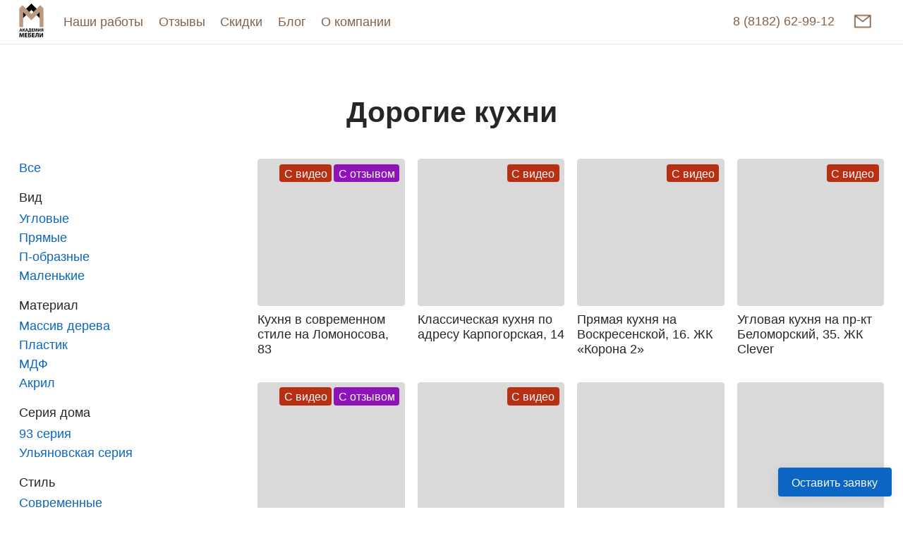

--- FILE ---
content_type: text/html; charset=utf-8
request_url: https://academy-mebel.ru/f/c/kuhni/t/dorogie
body_size: 33544
content:
<!DOCTYPE html><html><head><meta charSet="UTF-8" data-next-head=""/><meta name="viewport" content="width=device-width, initial-scale=1, viewport-fit=cover" data-next-head=""/><meta name="description" content="Дорогие кухни на заказ в Архангельске от производителя. Каталог с фото от Академии мебели. ✓ Свое производство. ✓ Более 600 отзывов. ✓ Более 5000 выполненных заказов." data-next-head=""/><title data-next-head="">Дорогие кухни на заказ в Архангельске от производителя</title><link rel="apple-touch-icon" sizes="180x180" href="/apple-touch-icon.png" data-next-head=""/><link rel="icon" type="image/png" sizes="32x32" href="/favicon-32x32.png" data-next-head=""/><link rel="icon" type="image/png" sizes="16x16" href="/favicon-16x16.png" data-next-head=""/><link rel="icon" type="image/x-icon" href="/favicon.ico" data-next-head=""/><link rel="manifest" href="/manifest.json" data-next-head=""/><meta property="og:title" content="Дорогие кухни на заказ в Архангельске от производителя" data-next-head=""/><meta property="og:description" content="Дорогие кухни на заказ в Архангельске от производителя. Каталог с фото от Академии мебели. ✓ Свое производство. ✓ Более 600 отзывов. ✓ Более 5000 выполненных заказов." data-next-head=""/><meta property="og:type" content="website" data-next-head=""/><noscript data-n-css=""></noscript><script defer="" nomodule="" src="/_next/static/chunks/polyfills-42372ed130431b0a.js"></script><script src="/_next/static/chunks/webpack-dc0dcf8bf0eacefa.js" defer=""></script><script src="/_next/static/chunks/framework-54990a82afc0d011.js" defer=""></script><script src="/_next/static/chunks/main-7ae516dd6f5fb849.js" defer=""></script><script src="/_next/static/chunks/pages/_app-b4589309e39b90b2.js" defer=""></script><script src="/_next/static/chunks/362-38cf11903dd4ff12.js" defer=""></script><script src="/_next/static/chunks/481-c319f16159a96e3d.js" defer=""></script><script src="/_next/static/chunks/206-0bda6b106cb6ac44.js" defer=""></script><script src="/_next/static/chunks/520-56c60eeb0d6f9582.js" defer=""></script><script src="/_next/static/chunks/679-519bf1890ac989d3.js" defer=""></script><script src="/_next/static/chunks/pages/f/c/%5B...params%5D-43802e390f686fff.js" defer=""></script><script src="/_next/static/vhyaFXERcaocY693gNsCc/_buildManifest.js" defer=""></script><script src="/_next/static/vhyaFXERcaocY693gNsCc/_ssgManifest.js" defer=""></script></head><body><div id="__next"><style data-emotion="css-global 105jdgj">body{margin:0;}p,figure,pre{margin:0 0 1em;}html,button,input,textarea,select{font-family:'Helvetica Neue',Helvetica,sans-serif;}html,input{color:hsl(0, 0%, 15%);}html{line-height:1.5;-webkit-font-smoothing:antialiased;-moz-osx-font-smoothing:grayscale;text-rendering:optimizeLegibility;font-size:16px;}@media (min-width: 786px){html{font-size:18px;}}@media (min-width: 1600px){html{font-size:20px;}}body{background-color:hsl(0, 0%, 100%);}h1,h2,h3,h4,h5,h6{font-weight:bold;line-height:1.2;margin:0 0 0.4em;}h1:not(:first-of-type){margin-top:0em;}h2:not(:first-of-type){margin-top:1em;}h3:not(:first-of-type){margin-top:0.9em;}h4:not(:first-of-type){margin-top:0.9em;}h5:not(:first-of-type){margin-top:0.9em;}h6:not(:first-of-type){margin-top:0.9em;}h1{font-size:1.9em;}h2{font-size:1.6em;}h3{font-size:1.4em;}h4{font-size:1.2em;}h5{font-size:1.1em;}h6{font-size:1em;}@media (min-width: 786px){h1{font-size:2.3em;}h2{font-size:1.9em;}h3{font-size:1.4em;}h4{font-size:1.2em;}h5{font-size:1.1em;}h6{font-size:1em;}}</style><style data-emotion="css 1fpuv5i">.css-1fpuv5i{position:fixed;top:0;left:0;right:0;z-index:101;height:3.2em;display:-webkit-box;display:-webkit-flex;display:-ms-flexbox;display:flex;-webkit-align-items:center;-webkit-box-align:center;-ms-flex-align:center;align-items:center;box-sizing:border-box;background-color:hsl(0, 0%, 100%);border-bottom:1px solid hsla(0, 0%, 15%, 0.1);padding-left:1em;padding-right:1em;}@media (min-width: 786px){.css-1fpuv5i{height:3.5em;}}@media (min-width: 576px){.css-1fpuv5i{padding-left:1.5em;padding-right:1.5em;}}</style><nav class="css-1fpuv5i eqwl16h4"><style data-emotion="css ieieqf">.css-ieieqf{cursor:pointer;-webkit-text-decoration:none;text-decoration:none;line-height:1.2;padding-bottom:0.1em;font-size:1em;}.css-ieieqf:focus{outline:none;}.css-ieieqf,.css-ieieqf:active,.css-ieieqf:focus{color:hsl(26, 30%, 40%);}</style><a href="/" class="css-ieieqf"><style data-emotion="css 1ymobdx">.css-1ymobdx{display:block;width:2em;}@media (hover: hover){.css-1ymobdx{-webkit-transition:opacity 250ms;transition:opacity 250ms;}.css-1ymobdx:hover{opacity:0.7;}}</style><img src="/logo-light.png" alt="Logo" class="css-1ymobdx ezf2f410"/></a><style data-emotion="css 15x82ab">.css-15x82ab{display:none;}@media (min-width: 576px){.css-15x82ab{display:block;}}</style><style data-emotion="css 13rlxtl">.css-13rlxtl{-webkit-flex:1;-ms-flex:1;flex:1;-webkit-mask-image:linear-gradient(
    to right,
    transparent,
    white 1em,
    white calc(100% - 1em),
    transparent
  );mask-image:linear-gradient(
    to right,
    transparent,
    white 1em,
    white calc(100% - 1em),
    transparent
  );overflow-x:auto;-webkit-overflow-scrolling:touch;display:none;}@media (min-width: 576px){.css-13rlxtl{-webkit-mask-image:linear-gradient(
      to right,
      transparent,
      white 1.5em,
      white
        calc(100% - 1.5em),
      transparent
    );mask-image:linear-gradient(
      to right,
      transparent,
      white 1.5em,
      white
        calc(100% - 1.5em),
      transparent
    );}}.css-13rlxtl::-webkit-scrollbar{display:none;}@media (min-width: 576px){.css-13rlxtl{display:block;}}</style><div class="eqwl16h9 css-13rlxtl e14r72xd2"><style data-emotion="css 34yfqf">.css-34yfqf{display:inline-block;padding-left:1em;padding-right:1em;}@media (min-width: 576px){.css-34yfqf{padding-left:1.5em;padding-right:1.5em;}}</style><div class="css-34yfqf e14r72xd1"><style data-emotion="css 1vm3us">.css-1vm3us{list-style:none;margin:0;padding:0;position:relative;display:grid;grid-auto-flow:column;gap:1.2em;white-space:nowrap;}</style><ul itemscope="" itemType="http://www.schema.org/SiteNavigationElement" class="css-1vm3us e14r72xd0"><style data-emotion="css jyer5m">.css-jyer5m{-webkit-align-self:center;-ms-flex-item-align:center;align-self:center;}</style><li itemProp="name" class="css-jyer5m eq9pf600"><style data-emotion="css omyrqm">.css-omyrqm{cursor:pointer;-webkit-text-decoration:none;text-decoration:none;line-height:1.2;padding-bottom:0.1em;font-size:1em;}.css-omyrqm:focus{outline:none;}.css-omyrqm,.css-omyrqm:active,.css-omyrqm:focus{color:hsl(26, 30%, 40%);}@media (hover: hover){.css-omyrqm{position:relative;display:inline-block;}.css-omyrqm::after{position:absolute;bottom:0;left:0;content:'';height:0.125em;background-color:hsl(26, 30%, 40%);}.css-omyrqm::after{width:0;opacity:0;-webkit-transition:all 250ms;transition:all 250ms;transition-property:width,opacity;}.css-omyrqm:hover::after,.css-omyrqm:focus::after{width:100%;opacity:1;}}</style><a itemProp="url" href="/furniture" class="css-omyrqm">Наши работы</a></li><li itemProp="name" class="css-jyer5m eq9pf600"><a itemProp="url" href="/reviews" class="css-omyrqm">Отзывы</a></li><li itemProp="name" class="css-jyer5m eq9pf600"><a itemProp="url" href="/discounts" class="css-omyrqm">Скидки</a></li><li itemProp="name" class="css-jyer5m eq9pf600"><a itemProp="url" href="/blog" class="css-omyrqm">Блог</a></li><style data-emotion="css 1ijxkqp">.css-1ijxkqp{-webkit-align-self:center;-ms-flex-item-align:center;align-self:center;display:none;}@media (min-width: 576px){.css-1ijxkqp{display:block;}}</style><li itemProp="name" class="css-1ijxkqp eq9pf600"><a itemProp="url" href="/about" class="css-omyrqm">О компании</a></li></ul></div></div><style data-emotion="css 1inbv1w">.css-1inbv1w{padding-left:0.5em;display:-webkit-box;display:-webkit-flex;display:-ms-flexbox;display:flex;-webkit-align-items:center;-webkit-box-align:center;-ms-flex-align:center;align-items:center;margin-left:auto;}</style><div class="css-1inbv1w eqwl16h10"><style data-emotion="css 10lknty">.css-10lknty{line-height:1.2;margin-right:0.5em;}</style><style data-emotion="css 1s51ccm">.css-1s51ccm{cursor:pointer;-webkit-text-decoration:none;text-decoration:none;line-height:1.2;padding-bottom:0.1em;font-size:1em;line-height:1.2;margin-right:0.5em;}.css-1s51ccm:focus{outline:none;}.css-1s51ccm,.css-1s51ccm:active,.css-1s51ccm:focus{color:hsl(26, 30%, 40%);}@media (hover: hover){.css-1s51ccm{position:relative;display:inline-block;}.css-1s51ccm::after{position:absolute;bottom:0;left:0;content:'';height:0.125em;background-color:hsl(26, 30%, 40%);}.css-1s51ccm::after{width:0;opacity:0;-webkit-transition:all 250ms;transition:all 250ms;transition-property:width,opacity;}.css-1s51ccm:hover::after,.css-1s51ccm:focus::after{width:100%;opacity:1;}}</style><a href="tel:88182629912" class="eqwl16h7 css-1s51ccm">8 (8182) 62-99-12</a><style data-emotion="css 12k8ikx animation-qepbxh">.css-12k8ikx{-webkit-animation:animation-qepbxh 0.3s linear 2s 15 both;animation:animation-qepbxh 0.3s linear 2s 15 both;}@-webkit-keyframes animation-qepbxh{0%{-webkit-transform:translate(0);-moz-transform:translate(0);-ms-transform:translate(0);transform:translate(0);}20%{-webkit-transform:translate(-0.15em, 0.15em);-moz-transform:translate(-0.15em, 0.15em);-ms-transform:translate(-0.15em, 0.15em);transform:translate(-0.15em, 0.15em);}40%{-webkit-transform:translate(-0.15em, -0.15em);-moz-transform:translate(-0.15em, -0.15em);-ms-transform:translate(-0.15em, -0.15em);transform:translate(-0.15em, -0.15em);}60%{-webkit-transform:translate(0.15em, 0.15em);-moz-transform:translate(0.15em, 0.15em);-ms-transform:translate(0.15em, 0.15em);transform:translate(0.15em, 0.15em);}80%{-webkit-transform:translate(0.15em, -0.15em);-moz-transform:translate(0.15em, -0.15em);-ms-transform:translate(0.15em, -0.15em);transform:translate(0.15em, -0.15em);}100%{-webkit-transform:translate(0);-moz-transform:translate(0);-ms-transform:translate(0);transform:translate(0);}}@keyframes animation-qepbxh{0%{-webkit-transform:translate(0);-moz-transform:translate(0);-ms-transform:translate(0);transform:translate(0);}20%{-webkit-transform:translate(-0.15em, 0.15em);-moz-transform:translate(-0.15em, 0.15em);-ms-transform:translate(-0.15em, 0.15em);transform:translate(-0.15em, 0.15em);}40%{-webkit-transform:translate(-0.15em, -0.15em);-moz-transform:translate(-0.15em, -0.15em);-ms-transform:translate(-0.15em, -0.15em);transform:translate(-0.15em, -0.15em);}60%{-webkit-transform:translate(0.15em, 0.15em);-moz-transform:translate(0.15em, 0.15em);-ms-transform:translate(0.15em, 0.15em);transform:translate(0.15em, 0.15em);}80%{-webkit-transform:translate(0.15em, -0.15em);-moz-transform:translate(0.15em, -0.15em);-ms-transform:translate(0.15em, -0.15em);transform:translate(0.15em, -0.15em);}100%{-webkit-transform:translate(0);-moz-transform:translate(0);-ms-transform:translate(0);transform:translate(0);}}</style><style data-emotion="css 1bhinyx">.css-1bhinyx{border:0;padding:0;background:none;position:relative;cursor:pointer;-webkit-user-select:none;-moz-user-select:none;-ms-user-select:none;user-select:none;box-sizing:border-box;white-space:nowrap;overflow:hidden;border-radius:0.25em;height:2.5em;padding:0 1.2em;display:-webkit-box;display:-webkit-flex;display:-ms-flexbox;display:flex;-webkit-box-pack:center;-ms-flex-pack:center;-webkit-justify-content:center;justify-content:center;-webkit-align-items:center;-webkit-box-align:center;-ms-flex-align:center;align-items:center;font-weight:500;line-height:1;color:hsl(26, 30%, 40%);background-color:transparent;font-size:1em;-webkit-transition:all 250ms;transition:all 250ms;transition-property:background-color,color;-webkit-animation:animation-qepbxh 0.3s linear 2s 15 both;animation:animation-qepbxh 0.3s linear 2s 15 both;}.css-1bhinyx:focus{outline:none;}@media (hover: hover){.css-1bhinyx:hover,.css-1bhinyx:focus{background-color:hsla(26, 30%, 40%, 0.1);}}</style><button aria-busy="false" class="eqwl16h6 css-1bhinyx"><style data-emotion="css 12w3gyq">.css-12w3gyq{display:inherit;}.css-12w3gyq>svg{-webkit-transform:scale(1.5);-moz-transform:scale(1.5);-ms-transform:scale(1.5);transform:scale(1.5);vertical-align:middle;}</style><span class="css-12w3gyq"><style data-emotion="css xzkw3y">.css-xzkw3y{-webkit-transform:rotate(0);-moz-transform:rotate(0);-ms-transform:rotate(0);transform:rotate(0);}.css-xzkw3y>*:not([fill]){fill:currentColor;}</style><svg viewBox="0 0 1024 1024" width="1em" height="1em" role="img" class="css-xzkw3y"><path d="M928 160H96c-17.7 0-32 14.3-32 32v640c0 17.7 14.3 32 32 32h832c17.7 0 32-14.3 32-32V192c0-17.7-14.3-32-32-32zm-40 110.8V792H136V270.8l-27.6-21.5l39.3-50.5l42.8 33.3h643.1l42.8-33.3l39.3 50.5l-27.7 21.5zM833.6 232L512 482L190.4 232l-42.8-33.3l-39.3 50.5l27.6 21.5l341.6 265.6a55.99 55.99 0 0 0 68.7 0L888 270.8l27.6-21.5l-39.3-50.5l-42.7 33.2z"></path></svg></span></button><style data-emotion="css 1giwfl6">@media (min-width: 576px){.css-1giwfl6{display:none;}}</style><style data-emotion="css 1lelsxu">.css-1lelsxu{border:0;padding:0;background:none;position:relative;cursor:pointer;-webkit-user-select:none;-moz-user-select:none;-ms-user-select:none;user-select:none;box-sizing:border-box;white-space:nowrap;overflow:hidden;border-radius:0.25em;height:2.5em;padding:0 1.2em;display:-webkit-box;display:-webkit-flex;display:-ms-flexbox;display:flex;-webkit-box-pack:center;-ms-flex-pack:center;-webkit-justify-content:center;justify-content:center;-webkit-align-items:center;-webkit-box-align:center;-ms-flex-align:center;align-items:center;font-weight:500;line-height:1;color:hsl(26, 30%, 40%);background-color:transparent;font-size:1em;-webkit-transition:all 250ms;transition:all 250ms;transition-property:background-color,color;}.css-1lelsxu:focus{outline:none;}@media (hover: hover){.css-1lelsxu:hover,.css-1lelsxu:focus{background-color:hsla(26, 30%, 40%, 0.1);}}@media (min-width: 576px){.css-1lelsxu{display:none;}}</style><button aria-busy="false" class="eqwl16h5 css-1lelsxu"><span class="css-12w3gyq"><svg viewBox="0 0 1024 1024" width="1em" height="1em" role="img" class="css-xzkw3y"><path d="M904 160H120c-4.4 0-8 3.6-8 8v64c0 4.4 3.6 8 8 8h784c4.4 0 8-3.6 8-8v-64c0-4.4-3.6-8-8-8zm0 624H120c-4.4 0-8 3.6-8 8v64c0 4.4 3.6 8 8 8h784c4.4 0 8-3.6 8-8v-64c0-4.4-3.6-8-8-8zm0-312H120c-4.4 0-8 3.6-8 8v64c0 4.4 3.6 8 8 8h784c4.4 0 8-3.6 8-8v-64c0-4.4-3.6-8-8-8z"></path></svg></span></button></div></nav><style data-emotion="css 4h7zde">.css-4h7zde{height:3.2em;}@media (min-width: 786px){.css-4h7zde{height:3.5em;}}</style><div class="css-4h7zde eqwl16h3"></div><style data-emotion="css 1cdb07x">.css-1cdb07x{padding:0.5em 0;background-color:hsla(0, 0%, 15%, 0.05);}@media (min-width: 576px){.css-1cdb07x{display:none;}}</style><div class="css-1cdb07x eqwl16h8"><style data-emotion="css hlgyjs">.css-hlgyjs{-webkit-flex:1;-ms-flex:1;flex:1;-webkit-mask-image:linear-gradient(
    to right,
    transparent,
    white 1em,
    white calc(100% - 1em),
    transparent
  );mask-image:linear-gradient(
    to right,
    transparent,
    white 1em,
    white calc(100% - 1em),
    transparent
  );overflow-x:auto;-webkit-overflow-scrolling:touch;}@media (min-width: 576px){.css-hlgyjs{-webkit-mask-image:linear-gradient(
      to right,
      transparent,
      white 1.5em,
      white
        calc(100% - 1.5em),
      transparent
    );mask-image:linear-gradient(
      to right,
      transparent,
      white 1.5em,
      white
        calc(100% - 1.5em),
      transparent
    );}}.css-hlgyjs::-webkit-scrollbar{display:none;}</style><div class="css-hlgyjs e14r72xd2"><style data-emotion="css 34yfqf">.css-34yfqf{display:inline-block;padding-left:1em;padding-right:1em;}@media (min-width: 576px){.css-34yfqf{padding-left:1.5em;padding-right:1.5em;}}</style><div class="css-34yfqf e14r72xd1"><style data-emotion="css 1vm3us">.css-1vm3us{list-style:none;margin:0;padding:0;position:relative;display:grid;grid-auto-flow:column;gap:1.2em;white-space:nowrap;}</style><ul itemscope="" itemType="http://www.schema.org/SiteNavigationElement" class="css-1vm3us e14r72xd0"><style data-emotion="css jyer5m">.css-jyer5m{-webkit-align-self:center;-ms-flex-item-align:center;align-self:center;}</style><li itemProp="name" class="css-jyer5m eq9pf600"><style data-emotion="css omyrqm">.css-omyrqm{cursor:pointer;-webkit-text-decoration:none;text-decoration:none;line-height:1.2;padding-bottom:0.1em;font-size:1em;}.css-omyrqm:focus{outline:none;}.css-omyrqm,.css-omyrqm:active,.css-omyrqm:focus{color:hsl(26, 30%, 40%);}@media (hover: hover){.css-omyrqm{position:relative;display:inline-block;}.css-omyrqm::after{position:absolute;bottom:0;left:0;content:'';height:0.125em;background-color:hsl(26, 30%, 40%);}.css-omyrqm::after{width:0;opacity:0;-webkit-transition:all 250ms;transition:all 250ms;transition-property:width,opacity;}.css-omyrqm:hover::after,.css-omyrqm:focus::after{width:100%;opacity:1;}}</style><a itemProp="url" href="/furniture" class="css-omyrqm">Наши работы</a></li><li itemProp="name" class="css-jyer5m eq9pf600"><a itemProp="url" href="/reviews" class="css-omyrqm">Отзывы</a></li><li itemProp="name" class="css-jyer5m eq9pf600"><a itemProp="url" href="/discounts" class="css-omyrqm">Скидки</a></li><li itemProp="name" class="css-jyer5m eq9pf600"><a itemProp="url" href="/blog" class="css-omyrqm">Блог</a></li><style data-emotion="css 1ijxkqp">.css-1ijxkqp{-webkit-align-self:center;-ms-flex-item-align:center;align-self:center;display:none;}@media (min-width: 576px){.css-1ijxkqp{display:block;}}</style><li itemProp="name" class="css-1ijxkqp eq9pf600"><a itemProp="url" href="/about" class="css-omyrqm">О компании</a></li></ul></div></div></div><style data-emotion="css l3a52i">.css-l3a52i{width:9em;padding:2em;}</style><style data-emotion="css xohdni">.css-xohdni{width:80%;padding:2em 1em;}@media (min-width: 576px){.css-xohdni{width:20em;}}</style><main><!--$--><style data-emotion="css 1dfeqvz">.css-1dfeqvz{display:block;padding-left:1em;padding-right:1em;}@media (min-width: 576px){.css-1dfeqvz{padding-left:1.5em;padding-right:1.5em;}}</style><style data-emotion="css 162iswi">.css-162iswi{position:relative;display:-webkit-box;display:-webkit-flex;display:-ms-flexbox;display:flex;-webkit-flex-direction:column;-ms-flex-direction:column;flex-direction:column;-webkit-align-items:center;-webkit-box-align:center;-ms-flex-align:center;align-items:center;padding:4em 1em;color:hsl(0, 0%, 15%);font-size:1em;display:block;padding-left:1em;padding-right:1em;}@media (min-width: 576px){.css-162iswi{padding:4em 3em;}}@media (min-width: 576px){.css-162iswi{padding-left:1.5em;padding-right:1.5em;}}</style><section class="etk4rfd3 css-162iswi"><style data-emotion="css 1r2fetu">.css-1r2fetu{margin-bottom:1em;text-align:center;}</style><h1 class="css-1r2fetu etk4rfd2">Дорогие кухни</h1><style data-emotion="css 5iao8e">.css-5iao8e{display:grid;grid-template-columns:1fr;grid-template-areas:'filter' 'content';}@media (min-width: 786px){.css-5iao8e{grid-template-columns:auto 1fr;grid-template-areas:'filter content';}}</style><div class="css-5iao8e etk4rfd4"><style data-emotion="css gjlw9s">.css-gjlw9s{grid-area:filter;margin:0 0 1em;}@media (min-width: 786px){.css-gjlw9s{margin:0 3em 0 0;}}</style><div class="css-gjlw9s e17auifc0"><style data-emotion="css 1lc4ldx">@media (min-width: 786px){.css-1lc4ldx{display:none;}}</style><div class="css-1lc4ldx e17auifc3"><style data-emotion="css xn6xmk">.css-xn6xmk{display:-webkit-inline-box;display:-webkit-inline-flex;display:-ms-inline-flexbox;display:inline-flex;width:100%;height:2.5em;box-sizing:border-box;background-color:hsla(0, 0%, 0%, 0);border:1px solid hsla(0, 0%, 15%, 0.2);border-radius:0.25em;font-size:1em;-webkit-transition:all 250ms;transition:all 250ms;transition-property:border-color,box-shadow;cursor:pointer;position:relative;-webkit-align-items:center;-webkit-box-align:center;-ms-flex-align:center;align-items:center;padding:0px 2.4em 0px 0.7em;}.css-xn6xmk:focus{outline:none;}@media (hover: hover){.css-xn6xmk:hover{border-color:hsl(210, 90%, 40%);}}.css-xn6xmk:focus-within{border-color:hsl(210, 90%, 40%);box-shadow:0 0 0 0.15em hsla(210, 90%, 40%, 0.2);}</style><div tabindex="0" role="button" class="css-xn6xmk e18fjbjm3"><style data-emotion="css 8t4w4l">.css-8t4w4l{white-space:nowrap;overflow:hidden;text-overflow:ellipsis;}</style><div class="css-8t4w4l e18fjbjm2">Дорогие</div><style data-emotion="css 1kovup8">.css-1kovup8{position:absolute;right:0.7em;display:-webkit-box;display:-webkit-flex;display:-ms-flexbox;display:flex;-webkit-align-items:center;-webkit-box-align:center;-ms-flex-align:center;align-items:center;color:hsla(0, 0%, 15%, 0.4);}</style><div class="css-1kovup8 e18fjbjm1"><style data-emotion="css xzkw3y">.css-xzkw3y{-webkit-transform:rotate(0);-moz-transform:rotate(0);-ms-transform:rotate(0);transform:rotate(0);}.css-xzkw3y>*:not([fill]){fill:currentColor;}</style><svg viewBox="0 0 1024 1024" width="1em" height="1em" role="img" class="css-xzkw3y"><path d="M884 256h-75c-5.1 0-9.9 2.5-12.9 6.6L512 654.2L227.9 262.6c-3-4.1-7.8-6.6-12.9-6.6h-75c-6.5 0-10.3 7.4-6.5 12.7l352.6 486.1c12.8 17.6 39 17.6 51.7 0l352.6-486.1c3.9-5.3.1-12.7-6.4-12.7z"></path></svg></div></div><style data-emotion="css 1v7g7x5">@media (min-width: 480px){.css-1v7g7x5{width:0px;}}</style><style data-emotion="css 29gfat">.css-29gfat{padding-left:0;padding-right:0;}@media (min-width: 480px){.css-29gfat{width:0px;}}</style></div><style data-emotion="css pecwzd">.css-pecwzd{display:none;}@media (min-width: 786px){.css-pecwzd{display:block;}}.css-pecwzd>div:not(:last-of-type){margin-bottom:1em;}</style><div class="css-pecwzd e17auifc2"><div><style data-emotion="css 1kt0tk6">.css-1kt0tk6{cursor:pointer;-webkit-text-decoration:none;text-decoration:none;line-height:1.2;padding-bottom:0.1em;font-size:1em;}.css-1kt0tk6:focus{outline:none;}.css-1kt0tk6,.css-1kt0tk6:active,.css-1kt0tk6:focus{color:hsl(210, 90%, 40%);}@media (hover: hover){.css-1kt0tk6{position:relative;display:inline-block;}.css-1kt0tk6::after{position:absolute;bottom:0;left:0;content:'';height:0.125em;background-color:hsl(210, 90%, 40%);}.css-1kt0tk6::after{width:0;opacity:0;-webkit-transition:all 250ms;transition:all 250ms;transition-property:width,opacity;}.css-1kt0tk6:hover::after,.css-1kt0tk6:focus::after{width:100%;opacity:1;}}</style><a href="/f/c/kuhni" class="css-1kt0tk6">Все</a></div><div><style data-emotion="css qayubp">.css-qayubp{font-weight:500;line-height:1.2;margin-bottom:0.3em;}</style><div class="css-qayubp e17auifc1">Вид</div><div><a href="/f/c/kuhni/t/uglovye" class="css-1kt0tk6">Угловые</a></div><div><a href="/f/c/kuhni/t/pryamye" class="css-1kt0tk6">Прямые</a></div><div><a href="/f/c/kuhni/t/p-obraznye" class="css-1kt0tk6">П-образные</a></div><div><a href="/f/c/kuhni/t/malenkie" class="css-1kt0tk6">Маленькие</a></div></div><div><div class="css-qayubp e17auifc1">Материал</div><div><a href="/f/c/kuhni/t/massiv-dereva" class="css-1kt0tk6">Массив дерева</a></div><div><a href="/f/c/kuhni/t/plastik" class="css-1kt0tk6">Пластик</a></div><div><a href="/f/c/kuhni/t/mdf" class="css-1kt0tk6">МДФ</a></div><div><a href="/f/c/kuhni/t/akril" class="css-1kt0tk6">Акрил</a></div></div><div><div class="css-qayubp e17auifc1">Серия дома</div><div><a href="/f/c/kuhni/t/93-seriya" class="css-1kt0tk6">93 серия</a></div><div><a href="/f/c/kuhni/t/ulyanovskaya-seriya" class="css-1kt0tk6">Ульяновская серия</a></div></div><div><div class="css-qayubp e17auifc1">Стиль</div><div><a href="/f/c/kuhni/t/sovremennye" class="css-1kt0tk6">Современные</a></div><div><a href="/f/c/kuhni/t/provans" class="css-1kt0tk6">Прованс</a></div><div><a href="/f/c/kuhni/t/klassicheskie" class="css-1kt0tk6">Классические</a></div><div><a href="/f/c/kuhni/t/loft" class="css-1kt0tk6">Лофт</a></div><div><a href="/f/c/kuhni/t/modern" class="css-1kt0tk6">Модерн</a></div><div><a href="/f/c/kuhni/t/skandinavskie" class="css-1kt0tk6">Скандинавские</a></div><div><a href="/f/c/kuhni/t/haj-tek" class="css-1kt0tk6">Хай-тек</a></div><div><a href="/f/c/kuhni/t/minimalizm" class="css-1kt0tk6">Минимализм</a></div></div><div><div class="css-qayubp e17auifc1">Цвет</div><div><a href="/f/c/kuhni/t/svetlye" class="css-1kt0tk6">Светлые</a></div><div><a href="/f/c/kuhni/t/belye" class="css-1kt0tk6">Белые</a></div><div><a href="/f/c/kuhni/t/molochnye" class="css-1kt0tk6">Молочные</a></div><div><a href="/f/c/kuhni/t/bezhevye" class="css-1kt0tk6">Бежевые</a></div><div><a href="/f/c/kuhni/t/sirenevye" class="css-1kt0tk6">Сиреневые</a></div><div><a href="/f/c/kuhni/t/golubye" class="css-1kt0tk6">Голубые</a></div><div><a href="/f/c/kuhni/t/sinie" class="css-1kt0tk6">Синие</a></div><div><a href="/f/c/kuhni/t/zelenye" class="css-1kt0tk6">Зеленые</a></div><div><a href="/f/c/kuhni/t/oranzhevye" class="css-1kt0tk6">Оранжевые</a></div><div><a href="/f/c/kuhni/t/zolotye" class="css-1kt0tk6">Золотые</a></div><div><a href="/f/c/kuhni/t/rozovye" class="css-1kt0tk6">Розовые</a></div><div><a href="/f/c/kuhni/t/fioletovye" class="css-1kt0tk6">Фиолетовые</a></div><div><a href="/f/c/kuhni/t/biryuzovye" class="css-1kt0tk6">Бирюзовые</a></div><div><a href="/f/c/kuhni/t/olivkovye" class="css-1kt0tk6">Оливковые</a></div><div><a href="/f/c/kuhni/t/bordovye" class="css-1kt0tk6">Бордовые</a></div><div><a href="/f/c/kuhni/t/krasnye" class="css-1kt0tk6">Красные</a></div><div><a href="/f/c/kuhni/t/serye" class="css-1kt0tk6">Серые</a></div><div><a href="/f/c/kuhni/t/chernye" class="css-1kt0tk6">Черные</a></div><div><a href="/f/c/kuhni/t/korichnevye" class="css-1kt0tk6">Коричневые</a></div><div><a href="/f/c/kuhni/t/zheltye" class="css-1kt0tk6">Желтые</a></div><div><a href="/f/c/kuhni/t/fistashkovye" class="css-1kt0tk6">Фисташковые</a></div><div><a href="/f/c/kuhni/t/lajm" class="css-1kt0tk6">Лайм</a></div><div><a href="/f/c/kuhni/t/vanil" class="css-1kt0tk6">Ваниль</a></div><div><a href="/f/c/kuhni/t/baklazhan" class="css-1kt0tk6">Баклажан</a></div><div><a href="/f/c/kuhni/t/shokoladnye" class="css-1kt0tk6">Шоколадные</a></div><div><a href="/f/c/kuhni/t/pod-derevo" class="css-1kt0tk6">Под дерево</a></div><div><a href="/f/c/kuhni/t/s-fotopechatyu" class="css-1kt0tk6">С фотопечатью</a></div><div><a href="/f/c/kuhni/t/glyancevye" class="css-1kt0tk6">Глянцевые</a></div><div><a href="/f/c/kuhni/t/matovye" class="css-1kt0tk6">Матовые</a></div></div><div><div class="css-qayubp e17auifc1">Цена</div><div><a href="/f/c/kuhni/t/nedorogie" class="css-1kt0tk6">Недорогие</a></div><div><style data-emotion="css 1ey6af3">.css-1ey6af3{cursor:pointer;-webkit-text-decoration:none;text-decoration:none;line-height:1.2;padding-bottom:0.1em;position:relative;display:inline-block;font-size:1em;}.css-1ey6af3:focus{outline:none;}.css-1ey6af3,.css-1ey6af3:active,.css-1ey6af3:focus{color:hsl(210, 90%, 40%);}.css-1ey6af3::after{position:absolute;bottom:0;left:0;content:'';height:0.125em;background-color:hsl(210, 90%, 40%);}.css-1ey6af3::after{width:100%;opacity:1;}</style><a href="/f/c/kuhni/t/dorogie" class="css-1ey6af3">Дорогие</a></div><div><a href="/f/c/kuhni/t/lyuks" class="css-1kt0tk6">Люкс</a></div></div><div><div class="css-qayubp e17auifc1">Дизайнер-конструктор</div><div><a href="/f/c/kuhni/w/V29ya2VyOjE0" class="css-1kt0tk6">Анна Л.</a></div><div><a href="/f/c/kuhni/w/V29ya2VyOjE3" class="css-1kt0tk6">Елена П.</a></div><div><a href="/f/c/kuhni/w/V29ya2VyOjE5" class="css-1kt0tk6">Евгения Р.</a></div><div><a href="/f/c/kuhni/w/V29ya2VyOjI5" class="css-1kt0tk6">Дарина С.</a></div><div><a href="/f/c/kuhni/w/V29ya2VyOjMw" class="css-1kt0tk6">Дарья Ш.</a></div><div><a href="/f/c/kuhni/w/V29ya2VyOjMy" class="css-1kt0tk6">Светлана А.</a></div><div><a href="/f/c/kuhni/w/V29ya2VyOjQx" class="css-1kt0tk6">Екатерина К.</a></div><div><a href="/f/c/kuhni/w/V29ya2VyOjQy" class="css-1kt0tk6">Екатерина М.</a></div><div><a href="/f/c/kuhni/w/V29ya2VyOjU2" class="css-1kt0tk6">Дарина М.</a></div><div><a href="/f/c/kuhni/w/V29ya2VyOjU3" class="css-1kt0tk6">Юлия И.</a></div><div><a href="/f/c/kuhni/w/V29ya2VyOjU4" class="css-1kt0tk6">Ксения К.</a></div><div><a href="/f/c/kuhni/w/V29ya2VyOjY0" class="css-1kt0tk6">Татьяна Н.</a></div></div><div><div class="css-qayubp e17auifc1">Сборщик мебели</div><div><a href="/f/c/kuhni/w/V29ya2VyOjI2" class="css-1kt0tk6">Руслан М.</a></div><div><a href="/f/c/kuhni/w/V29ya2VyOjI4" class="css-1kt0tk6">Николай К.</a></div><div><a href="/f/c/kuhni/w/V29ya2VyOjM4" class="css-1kt0tk6">Сергей Л.</a></div><div><a href="/f/c/kuhni/w/V29ya2VyOjM5" class="css-1kt0tk6">Алексей С.</a></div><div><a href="/f/c/kuhni/w/V29ya2VyOjQz" class="css-1kt0tk6">Антон М.</a></div><div><a href="/f/c/kuhni/w/V29ya2VyOjUy" class="css-1kt0tk6">Александр М.</a></div><div><a href="/f/c/kuhni/w/V29ya2VyOjUz" class="css-1kt0tk6">Иван К.</a></div><div><a href="/f/c/kuhni/w/V29ya2VyOjU1" class="css-1kt0tk6">Денис Л.</a></div><div><a href="/f/c/kuhni/w/V29ya2VyOjU5" class="css-1kt0tk6">Александр Б.</a></div><div><a href="/f/c/kuhni/w/V29ya2VyOjYx" class="css-1kt0tk6">Денис Ф.</a></div><div><a href="/f/c/kuhni/w/V29ya2VyOjYy" class="css-1kt0tk6">Дмитрий П.</a></div></div><div><div class="css-qayubp e17auifc1">Руководитель отдела  дизайнеров</div><div><a href="/f/c/kuhni/w/V29ya2VyOjEz" class="css-1kt0tk6">Светлана А.</a></div></div></div></div><style data-emotion="css 302ffl">.css-302ffl{grid-area:content;-webkit-align-self:flex-start;-ms-flex-item-align:flex-start;align-self:flex-start;display:grid;grid-template-columns:1fr;-webkit-column-gap:1em;column-gap:1em;row-gap:2em;}@media (min-width: 480px){.css-302ffl{grid-template-columns:repeat(2, 1fr);}}@media (min-width: 992px){.css-302ffl{grid-template-columns:repeat(3, 1fr);}}@media (min-width: 1200px){.css-302ffl{grid-template-columns:repeat(4, 1fr);}}</style><div itemscope="" itemType="https://schema.org/ItemList" class="css-302ffl e1iicm2o0"><meta property="numberOfItems" content="36"/><div itemProp="itemListElement" itemscope="" itemType="https://schema.org/ListItem"><meta itemProp="position" content="1"/><style data-emotion="css 13ac3y9">.css-13ac3y9{cursor:pointer;-webkit-text-decoration:none;text-decoration:none;color:unset;}@media (hover: hover){.css-13ac3y9:focus>div:last-of-type,.css-13ac3y9:hover>div:last-of-type{color:hsl(210, 90%, 40%);}}</style><a itemProp="url" href="/f/kukhnya-v-sovremennom-stile-na-lomonosova-83" class="css-13ac3y9 e1wakpwf5"><style data-emotion="css ztob2u">.css-ztob2u{position:relative;padding-bottom:100%;display:-webkit-box;display:-webkit-flex;display:-ms-flexbox;display:flex;-webkit-box-pack:center;-ms-flex-pack:center;-webkit-justify-content:center;justify-content:center;background-color:hsl(0, 0%, 0%);border-radius:0.25em;overflow:hidden;}</style><div class="css-ztob2u"><style data-emotion="css 19syvlc">.css-19syvlc{position:absolute;width:auto;height:100%;border-radius:0;}</style><style data-emotion="css amzjgc">.css-amzjgc{display:block;width:100%;border-radius:0.25em;position:absolute;width:auto;height:100%;border-radius:0;}</style><img src="[data-uri]" class="css-amzjgc" alt="Кухня в современном стиле на Ломоносова, 83" itemProp="image"/><style data-emotion="css eqv4jv">.css-eqv4jv{position:absolute;bottom:0;left:0;right:0;height:0px;}</style><div class="css-eqv4jv"><style data-emotion="css 1rrcxko">.css-1rrcxko{position:absolute;left:0%;width:calc(4.545454545454546% - 2px);height:100%;background-color:hsl(210, 70%, 60%);-webkit-backdrop-filter:blur(0.2em);backdrop-filter:blur(0.2em);}</style><div class="css-1rrcxko"></div><style data-emotion="css xjfs30">.css-xjfs30{position:absolute;left:4.545454545454546%;width:calc(4.545454545454546% - 2px);height:100%;background-color:hsla(0, 0%, 100%, 0.4);-webkit-backdrop-filter:blur(0.2em);backdrop-filter:blur(0.2em);}</style><div class="css-xjfs30"></div><style data-emotion="css 7ez8g6">.css-7ez8g6{position:absolute;left:9.090909090909092%;width:calc(4.545454545454546% - 2px);height:100%;background-color:hsla(0, 0%, 100%, 0.4);-webkit-backdrop-filter:blur(0.2em);backdrop-filter:blur(0.2em);}</style><div class="css-7ez8g6"></div><style data-emotion="css 1l3b186">.css-1l3b186{position:absolute;left:13.636363636363637%;width:calc(4.545454545454546% - 2px);height:100%;background-color:hsla(0, 0%, 100%, 0.4);-webkit-backdrop-filter:blur(0.2em);backdrop-filter:blur(0.2em);}</style><div class="css-1l3b186"></div><style data-emotion="css 1pyi1ld">.css-1pyi1ld{position:absolute;left:18.181818181818183%;width:calc(4.545454545454546% - 2px);height:100%;background-color:hsla(0, 0%, 100%, 0.4);-webkit-backdrop-filter:blur(0.2em);backdrop-filter:blur(0.2em);}</style><div class="css-1pyi1ld"></div><style data-emotion="css m9q8ru">.css-m9q8ru{position:absolute;left:22.72727272727273%;width:calc(4.545454545454546% - 2px);height:100%;background-color:hsla(0, 0%, 100%, 0.4);-webkit-backdrop-filter:blur(0.2em);backdrop-filter:blur(0.2em);}</style><div class="css-m9q8ru"></div><style data-emotion="css 56ylpc">.css-56ylpc{position:absolute;left:27.272727272727273%;width:calc(4.545454545454546% - 2px);height:100%;background-color:hsla(0, 0%, 100%, 0.4);-webkit-backdrop-filter:blur(0.2em);backdrop-filter:blur(0.2em);}</style><div class="css-56ylpc"></div><style data-emotion="css tatjl8">.css-tatjl8{position:absolute;left:31.81818181818182%;width:calc(4.545454545454546% - 2px);height:100%;background-color:hsla(0, 0%, 100%, 0.4);-webkit-backdrop-filter:blur(0.2em);backdrop-filter:blur(0.2em);}</style><div class="css-tatjl8"></div><style data-emotion="css oi4bcz">.css-oi4bcz{position:absolute;left:36.36363636363637%;width:calc(4.545454545454546% - 2px);height:100%;background-color:hsla(0, 0%, 100%, 0.4);-webkit-backdrop-filter:blur(0.2em);backdrop-filter:blur(0.2em);}</style><div class="css-oi4bcz"></div><style data-emotion="css 1jdpaa5">.css-1jdpaa5{position:absolute;left:40.909090909090914%;width:calc(4.545454545454546% - 2px);height:100%;background-color:hsla(0, 0%, 100%, 0.4);-webkit-backdrop-filter:blur(0.2em);backdrop-filter:blur(0.2em);}</style><div class="css-1jdpaa5"></div><style data-emotion="css 1qgq9nr">.css-1qgq9nr{position:absolute;left:45.45454545454546%;width:calc(4.545454545454546% - 2px);height:100%;background-color:hsla(0, 0%, 100%, 0.4);-webkit-backdrop-filter:blur(0.2em);backdrop-filter:blur(0.2em);}</style><div class="css-1qgq9nr"></div><style data-emotion="css qgwubw">.css-qgwubw{position:absolute;left:50.00000000000001%;width:calc(4.545454545454546% - 2px);height:100%;background-color:hsla(0, 0%, 100%, 0.4);-webkit-backdrop-filter:blur(0.2em);backdrop-filter:blur(0.2em);}</style><div class="css-qgwubw"></div><style data-emotion="css 194y4rr">.css-194y4rr{position:absolute;left:54.54545454545455%;width:calc(4.545454545454546% - 2px);height:100%;background-color:hsla(0, 0%, 100%, 0.4);-webkit-backdrop-filter:blur(0.2em);backdrop-filter:blur(0.2em);}</style><div class="css-194y4rr"></div><style data-emotion="css sxgc4l">.css-sxgc4l{position:absolute;left:59.09090909090909%;width:calc(4.545454545454546% - 2px);height:100%;background-color:hsla(0, 0%, 100%, 0.4);-webkit-backdrop-filter:blur(0.2em);backdrop-filter:blur(0.2em);}</style><div class="css-sxgc4l"></div><style data-emotion="css nuaifs">.css-nuaifs{position:absolute;left:63.63636363636364%;width:calc(4.545454545454546% - 2px);height:100%;background-color:hsla(0, 0%, 100%, 0.4);-webkit-backdrop-filter:blur(0.2em);backdrop-filter:blur(0.2em);}</style><div class="css-nuaifs"></div><style data-emotion="css 16j2u9d">.css-16j2u9d{position:absolute;left:68.18181818181819%;width:calc(4.545454545454546% - 2px);height:100%;background-color:hsla(0, 0%, 100%, 0.4);-webkit-backdrop-filter:blur(0.2em);backdrop-filter:blur(0.2em);}</style><div class="css-16j2u9d"></div><style data-emotion="css 3i4oc8">.css-3i4oc8{position:absolute;left:72.72727272727273%;width:calc(4.545454545454546% - 2px);height:100%;background-color:hsla(0, 0%, 100%, 0.4);-webkit-backdrop-filter:blur(0.2em);backdrop-filter:blur(0.2em);}</style><div class="css-3i4oc8"></div><style data-emotion="css 1i3qjk7">.css-1i3qjk7{position:absolute;left:77.27272727272728%;width:calc(4.545454545454546% - 2px);height:100%;background-color:hsla(0, 0%, 100%, 0.4);-webkit-backdrop-filter:blur(0.2em);backdrop-filter:blur(0.2em);}</style><div class="css-1i3qjk7"></div><style data-emotion="css 1goktrs">.css-1goktrs{position:absolute;left:81.81818181818183%;width:calc(4.545454545454546% - 2px);height:100%;background-color:hsla(0, 0%, 100%, 0.4);-webkit-backdrop-filter:blur(0.2em);backdrop-filter:blur(0.2em);}</style><div class="css-1goktrs"></div><style data-emotion="css 1ovs3fc">.css-1ovs3fc{position:absolute;left:86.36363636363637%;width:calc(4.545454545454546% - 2px);height:100%;background-color:hsla(0, 0%, 100%, 0.4);-webkit-backdrop-filter:blur(0.2em);backdrop-filter:blur(0.2em);}</style><div class="css-1ovs3fc"></div><style data-emotion="css bk918v">.css-bk918v{position:absolute;left:90.90909090909092%;width:calc(4.545454545454546% - 2px);height:100%;background-color:hsla(0, 0%, 100%, 0.4);-webkit-backdrop-filter:blur(0.2em);backdrop-filter:blur(0.2em);}</style><div class="css-bk918v"></div><style data-emotion="css lvnerq">.css-lvnerq{position:absolute;left:95.45454545454547%;width:4.545454545454546%;height:100%;background-color:hsla(0, 0%, 100%, 0.4);-webkit-backdrop-filter:blur(0.2em);backdrop-filter:blur(0.2em);}</style><div class="css-lvnerq"></div></div><style data-emotion="css 3x1850">.css-3x1850{position:absolute;top:0.4em;right:0.4em;display:-webkit-box;display:-webkit-flex;display:-ms-flexbox;display:flex;}.css-3x1850>div:not(:last-of-type){margin-right:0.2em;}</style><div class="css-3x1850 e1wakpwf3"><style data-emotion="css 1rnfqyx">.css-1rnfqyx{font-size:0.9em;font-weight:500;color:#fff;padding:0.1em 0.4em;height:1.4em;display:-webkit-box;display:-webkit-flex;display:-ms-flexbox;display:flex;-webkit-align-items:center;-webkit-box-align:center;-ms-flex-align:center;align-items:center;border-radius:0.25em;white-space:nowrap;background-color:hsl(10, 80%, 40%);top:2.2em;}</style><div class="css-1rnfqyx e1wakpwf0">С видео</div><style data-emotion="css 1tjyz85">.css-1tjyz85{font-size:0.9em;font-weight:500;color:#fff;padding:0.1em 0.4em;height:1.4em;display:-webkit-box;display:-webkit-flex;display:-ms-flexbox;display:flex;-webkit-align-items:center;-webkit-box-align:center;-ms-flex-align:center;align-items:center;border-radius:0.25em;white-space:nowrap;background-color:hsl(285, 80%, 40%);top:0.4em;}</style><div class="css-1tjyz85 e1wakpwf1">С отзывом</div></div></div><style data-emotion="css 1w8nn8r">.css-1w8nn8r{font-weight:500;line-height:1.2;margin-top:0.5em;-webkit-transition:color 250ms;transition:color 250ms;}</style><div itemProp="name" class="css-1w8nn8r e1wakpwf4">Кухня в современном стиле на Ломоносова, 83</div></a></div><div itemProp="itemListElement" itemscope="" itemType="https://schema.org/ListItem"><meta itemProp="position" content="2"/><a itemProp="url" href="/f/klassicheskaya-kukhnya-po-adresu-karpogorskaya-14" class="css-13ac3y9 e1wakpwf5"><div class="css-ztob2u"><img src="[data-uri]" class="css-amzjgc" alt="Классическая кухня по адресу Карпогорская, 14" itemProp="image"/><div class="css-eqv4jv"><style data-emotion="css c2z05w">.css-c2z05w{position:absolute;left:0%;width:calc(6.666666666666667% - 2px);height:100%;background-color:hsl(210, 70%, 60%);-webkit-backdrop-filter:blur(0.2em);backdrop-filter:blur(0.2em);}</style><div class="css-c2z05w"></div><style data-emotion="css w9hpg0">.css-w9hpg0{position:absolute;left:6.666666666666667%;width:calc(6.666666666666667% - 2px);height:100%;background-color:hsla(0, 0%, 100%, 0.4);-webkit-backdrop-filter:blur(0.2em);backdrop-filter:blur(0.2em);}</style><div class="css-w9hpg0"></div><style data-emotion="css 4kj2x5">.css-4kj2x5{position:absolute;left:13.333333333333334%;width:calc(6.666666666666667% - 2px);height:100%;background-color:hsla(0, 0%, 100%, 0.4);-webkit-backdrop-filter:blur(0.2em);backdrop-filter:blur(0.2em);}</style><div class="css-4kj2x5"></div><style data-emotion="css lmihlm">.css-lmihlm{position:absolute;left:20%;width:calc(6.666666666666667% - 2px);height:100%;background-color:hsla(0, 0%, 100%, 0.4);-webkit-backdrop-filter:blur(0.2em);backdrop-filter:blur(0.2em);}</style><div class="css-lmihlm"></div><style data-emotion="css 1yjlb5a">.css-1yjlb5a{position:absolute;left:26.666666666666668%;width:calc(6.666666666666667% - 2px);height:100%;background-color:hsla(0, 0%, 100%, 0.4);-webkit-backdrop-filter:blur(0.2em);backdrop-filter:blur(0.2em);}</style><div class="css-1yjlb5a"></div><style data-emotion="css ld0a1n">.css-ld0a1n{position:absolute;left:33.333333333333336%;width:calc(6.666666666666667% - 2px);height:100%;background-color:hsla(0, 0%, 100%, 0.4);-webkit-backdrop-filter:blur(0.2em);backdrop-filter:blur(0.2em);}</style><div class="css-ld0a1n"></div><style data-emotion="css 4psmy4">.css-4psmy4{position:absolute;left:40%;width:calc(6.666666666666667% - 2px);height:100%;background-color:hsla(0, 0%, 100%, 0.4);-webkit-backdrop-filter:blur(0.2em);backdrop-filter:blur(0.2em);}</style><div class="css-4psmy4"></div><style data-emotion="css gf4r5t">.css-gf4r5t{position:absolute;left:46.66666666666667%;width:calc(6.666666666666667% - 2px);height:100%;background-color:hsla(0, 0%, 100%, 0.4);-webkit-backdrop-filter:blur(0.2em);backdrop-filter:blur(0.2em);}</style><div class="css-gf4r5t"></div><style data-emotion="css 4pvyr4">.css-4pvyr4{position:absolute;left:53.333333333333336%;width:calc(6.666666666666667% - 2px);height:100%;background-color:hsla(0, 0%, 100%, 0.4);-webkit-backdrop-filter:blur(0.2em);backdrop-filter:blur(0.2em);}</style><div class="css-4pvyr4"></div><style data-emotion="css u6tqyz">.css-u6tqyz{position:absolute;left:60%;width:calc(6.666666666666667% - 2px);height:100%;background-color:hsla(0, 0%, 100%, 0.4);-webkit-backdrop-filter:blur(0.2em);backdrop-filter:blur(0.2em);}</style><div class="css-u6tqyz"></div><style data-emotion="css 1hvfc2">.css-1hvfc2{position:absolute;left:66.66666666666667%;width:calc(6.666666666666667% - 2px);height:100%;background-color:hsla(0, 0%, 100%, 0.4);-webkit-backdrop-filter:blur(0.2em);backdrop-filter:blur(0.2em);}</style><div class="css-1hvfc2"></div><style data-emotion="css fwfa35">.css-fwfa35{position:absolute;left:73.33333333333334%;width:calc(6.666666666666667% - 2px);height:100%;background-color:hsla(0, 0%, 100%, 0.4);-webkit-backdrop-filter:blur(0.2em);backdrop-filter:blur(0.2em);}</style><div class="css-fwfa35"></div><style data-emotion="css oaoz59">.css-oaoz59{position:absolute;left:80%;width:calc(6.666666666666667% - 2px);height:100%;background-color:hsla(0, 0%, 100%, 0.4);-webkit-backdrop-filter:blur(0.2em);backdrop-filter:blur(0.2em);}</style><div class="css-oaoz59"></div><style data-emotion="css 1ek5hpj">.css-1ek5hpj{position:absolute;left:86.66666666666667%;width:calc(6.666666666666667% - 2px);height:100%;background-color:hsla(0, 0%, 100%, 0.4);-webkit-backdrop-filter:blur(0.2em);backdrop-filter:blur(0.2em);}</style><div class="css-1ek5hpj"></div><style data-emotion="css 1h99pmu">.css-1h99pmu{position:absolute;left:93.33333333333334%;width:6.666666666666667%;height:100%;background-color:hsla(0, 0%, 100%, 0.4);-webkit-backdrop-filter:blur(0.2em);backdrop-filter:blur(0.2em);}</style><div class="css-1h99pmu"></div></div><div class="css-3x1850 e1wakpwf3"><div class="css-1rnfqyx e1wakpwf0">С видео</div></div></div><div itemProp="name" class="css-1w8nn8r e1wakpwf4">Классическая кухня по адресу Карпогорская, 14</div></a></div><div itemProp="itemListElement" itemscope="" itemType="https://schema.org/ListItem"><meta itemProp="position" content="3"/><a itemProp="url" href="/f/pryamaya-kukhnya-na-voskresenskoi-16-zhk-korona-2" class="css-13ac3y9 e1wakpwf5"><div class="css-ztob2u"><img src="[data-uri]" class="css-amzjgc" alt="Прямая кухня на Воскресенской, 16. ЖК «Корона 2»" itemProp="image"/><div class="css-eqv4jv"><style data-emotion="css 1etntbj">.css-1etntbj{position:absolute;left:0%;width:calc(10% - 2px);height:100%;background-color:hsl(210, 70%, 60%);-webkit-backdrop-filter:blur(0.2em);backdrop-filter:blur(0.2em);}</style><div class="css-1etntbj"></div><style data-emotion="css 1t1w4wz">.css-1t1w4wz{position:absolute;left:10%;width:calc(10% - 2px);height:100%;background-color:hsla(0, 0%, 100%, 0.4);-webkit-backdrop-filter:blur(0.2em);backdrop-filter:blur(0.2em);}</style><div class="css-1t1w4wz"></div><style data-emotion="css ljgw2a">.css-ljgw2a{position:absolute;left:20%;width:calc(10% - 2px);height:100%;background-color:hsla(0, 0%, 100%, 0.4);-webkit-backdrop-filter:blur(0.2em);backdrop-filter:blur(0.2em);}</style><div class="css-ljgw2a"></div><style data-emotion="css jc1jzv">.css-jc1jzv{position:absolute;left:30%;width:calc(10% - 2px);height:100%;background-color:hsla(0, 0%, 100%, 0.4);-webkit-backdrop-filter:blur(0.2em);backdrop-filter:blur(0.2em);}</style><div class="css-jc1jzv"></div><style data-emotion="css 23edf1">.css-23edf1{position:absolute;left:40%;width:calc(10% - 2px);height:100%;background-color:hsla(0, 0%, 100%, 0.4);-webkit-backdrop-filter:blur(0.2em);backdrop-filter:blur(0.2em);}</style><div class="css-23edf1"></div><style data-emotion="css g7wqz3">.css-g7wqz3{position:absolute;left:50%;width:calc(10% - 2px);height:100%;background-color:hsla(0, 0%, 100%, 0.4);-webkit-backdrop-filter:blur(0.2em);backdrop-filter:blur(0.2em);}</style><div class="css-g7wqz3"></div><style data-emotion="css cz0f19">.css-cz0f19{position:absolute;left:60%;width:calc(10% - 2px);height:100%;background-color:hsla(0, 0%, 100%, 0.4);-webkit-backdrop-filter:blur(0.2em);backdrop-filter:blur(0.2em);}</style><div class="css-cz0f19"></div><style data-emotion="css fmzctm">.css-fmzctm{position:absolute;left:70%;width:calc(10% - 2px);height:100%;background-color:hsla(0, 0%, 100%, 0.4);-webkit-backdrop-filter:blur(0.2em);backdrop-filter:blur(0.2em);}</style><div class="css-fmzctm"></div><style data-emotion="css 1e89qjn">.css-1e89qjn{position:absolute;left:80%;width:calc(10% - 2px);height:100%;background-color:hsla(0, 0%, 100%, 0.4);-webkit-backdrop-filter:blur(0.2em);backdrop-filter:blur(0.2em);}</style><div class="css-1e89qjn"></div><style data-emotion="css 1d7fowv">.css-1d7fowv{position:absolute;left:90%;width:10%;height:100%;background-color:hsla(0, 0%, 100%, 0.4);-webkit-backdrop-filter:blur(0.2em);backdrop-filter:blur(0.2em);}</style><div class="css-1d7fowv"></div></div><div class="css-3x1850 e1wakpwf3"><div class="css-1rnfqyx e1wakpwf0">С видео</div></div></div><div itemProp="name" class="css-1w8nn8r e1wakpwf4">Прямая кухня на Воскресенской, 16. ЖК «Корона 2»</div></a></div><div itemProp="itemListElement" itemscope="" itemType="https://schema.org/ListItem"><meta itemProp="position" content="4"/><a itemProp="url" href="/f/ustanovili-kukhnyu-na-pr-kt-belomorskii-35-zhk-clever" class="css-13ac3y9 e1wakpwf5"><div class="css-ztob2u"><img src="[data-uri]" class="css-amzjgc" alt="Угловая кухня на пр-кт Беломорский, 35. ЖК Clever" itemProp="image"/><div class="css-eqv4jv"><style data-emotion="css l8kbus">.css-l8kbus{position:absolute;left:0%;width:calc(8.333333333333334% - 2px);height:100%;background-color:hsl(210, 70%, 60%);-webkit-backdrop-filter:blur(0.2em);backdrop-filter:blur(0.2em);}</style><div class="css-l8kbus"></div><style data-emotion="css lyuc5m">.css-lyuc5m{position:absolute;left:8.333333333333334%;width:calc(8.333333333333334% - 2px);height:100%;background-color:hsla(0, 0%, 100%, 0.4);-webkit-backdrop-filter:blur(0.2em);backdrop-filter:blur(0.2em);}</style><div class="css-lyuc5m"></div><style data-emotion="css 103dulb">.css-103dulb{position:absolute;left:16.666666666666668%;width:calc(8.333333333333334% - 2px);height:100%;background-color:hsla(0, 0%, 100%, 0.4);-webkit-backdrop-filter:blur(0.2em);backdrop-filter:blur(0.2em);}</style><div class="css-103dulb"></div><style data-emotion="css ffln4l">.css-ffln4l{position:absolute;left:25%;width:calc(8.333333333333334% - 2px);height:100%;background-color:hsla(0, 0%, 100%, 0.4);-webkit-backdrop-filter:blur(0.2em);backdrop-filter:blur(0.2em);}</style><div class="css-ffln4l"></div><style data-emotion="css gn5wku">.css-gn5wku{position:absolute;left:33.333333333333336%;width:calc(8.333333333333334% - 2px);height:100%;background-color:hsla(0, 0%, 100%, 0.4);-webkit-backdrop-filter:blur(0.2em);backdrop-filter:blur(0.2em);}</style><div class="css-gn5wku"></div><style data-emotion="css 2v622x">.css-2v622x{position:absolute;left:41.66666666666667%;width:calc(8.333333333333334% - 2px);height:100%;background-color:hsla(0, 0%, 100%, 0.4);-webkit-backdrop-filter:blur(0.2em);backdrop-filter:blur(0.2em);}</style><div class="css-2v622x"></div><style data-emotion="css 1naetju">.css-1naetju{position:absolute;left:50%;width:calc(8.333333333333334% - 2px);height:100%;background-color:hsla(0, 0%, 100%, 0.4);-webkit-backdrop-filter:blur(0.2em);backdrop-filter:blur(0.2em);}</style><div class="css-1naetju"></div><style data-emotion="css qhwscb">.css-qhwscb{position:absolute;left:58.333333333333336%;width:calc(8.333333333333334% - 2px);height:100%;background-color:hsla(0, 0%, 100%, 0.4);-webkit-backdrop-filter:blur(0.2em);backdrop-filter:blur(0.2em);}</style><div class="css-qhwscb"></div><style data-emotion="css c246se">.css-c246se{position:absolute;left:66.66666666666667%;width:calc(8.333333333333334% - 2px);height:100%;background-color:hsla(0, 0%, 100%, 0.4);-webkit-backdrop-filter:blur(0.2em);backdrop-filter:blur(0.2em);}</style><div class="css-c246se"></div><style data-emotion="css 15ryojq">.css-15ryojq{position:absolute;left:75%;width:calc(8.333333333333334% - 2px);height:100%;background-color:hsla(0, 0%, 100%, 0.4);-webkit-backdrop-filter:blur(0.2em);backdrop-filter:blur(0.2em);}</style><div class="css-15ryojq"></div><style data-emotion="css 1b8ma6y">.css-1b8ma6y{position:absolute;left:83.33333333333334%;width:calc(8.333333333333334% - 2px);height:100%;background-color:hsla(0, 0%, 100%, 0.4);-webkit-backdrop-filter:blur(0.2em);backdrop-filter:blur(0.2em);}</style><div class="css-1b8ma6y"></div><style data-emotion="css 42e7ge">.css-42e7ge{position:absolute;left:91.66666666666667%;width:8.333333333333334%;height:100%;background-color:hsla(0, 0%, 100%, 0.4);-webkit-backdrop-filter:blur(0.2em);backdrop-filter:blur(0.2em);}</style><div class="css-42e7ge"></div></div><div class="css-3x1850 e1wakpwf3"><div class="css-1rnfqyx e1wakpwf0">С видео</div></div></div><div itemProp="name" class="css-1w8nn8r e1wakpwf4">Угловая кухня на пр-кт Беломорский, 35. ЖК Clever</div></a></div><div itemProp="itemListElement" itemscope="" itemType="https://schema.org/ListItem"><meta itemProp="position" content="5"/><a itemProp="url" href="/f/kukhnya-v-klassicheskom-stile-na-lomonosova" class="css-13ac3y9 e1wakpwf5"><div class="css-ztob2u"><img src="[data-uri]" class="css-amzjgc" alt="Кухня в классическом стиле на Ломоносова, 83" itemProp="image"/><div class="css-eqv4jv"><style data-emotion="css gh2hnj">.css-gh2hnj{position:absolute;left:0%;width:calc(12.5% - 2px);height:100%;background-color:hsl(210, 70%, 60%);-webkit-backdrop-filter:blur(0.2em);backdrop-filter:blur(0.2em);}</style><div class="css-gh2hnj"></div><style data-emotion="css 165bxm3">.css-165bxm3{position:absolute;left:12.5%;width:calc(12.5% - 2px);height:100%;background-color:hsla(0, 0%, 100%, 0.4);-webkit-backdrop-filter:blur(0.2em);backdrop-filter:blur(0.2em);}</style><div class="css-165bxm3"></div><style data-emotion="css ww7b5">.css-ww7b5{position:absolute;left:25%;width:calc(12.5% - 2px);height:100%;background-color:hsla(0, 0%, 100%, 0.4);-webkit-backdrop-filter:blur(0.2em);backdrop-filter:blur(0.2em);}</style><div class="css-ww7b5"></div><style data-emotion="css 1a4q28w">.css-1a4q28w{position:absolute;left:37.5%;width:calc(12.5% - 2px);height:100%;background-color:hsla(0, 0%, 100%, 0.4);-webkit-backdrop-filter:blur(0.2em);backdrop-filter:blur(0.2em);}</style><div class="css-1a4q28w"></div><style data-emotion="css 8juoda">.css-8juoda{position:absolute;left:50%;width:calc(12.5% - 2px);height:100%;background-color:hsla(0, 0%, 100%, 0.4);-webkit-backdrop-filter:blur(0.2em);backdrop-filter:blur(0.2em);}</style><div class="css-8juoda"></div><style data-emotion="css wboht3">.css-wboht3{position:absolute;left:62.5%;width:calc(12.5% - 2px);height:100%;background-color:hsla(0, 0%, 100%, 0.4);-webkit-backdrop-filter:blur(0.2em);backdrop-filter:blur(0.2em);}</style><div class="css-wboht3"></div><style data-emotion="css cuh1q6">.css-cuh1q6{position:absolute;left:75%;width:calc(12.5% - 2px);height:100%;background-color:hsla(0, 0%, 100%, 0.4);-webkit-backdrop-filter:blur(0.2em);backdrop-filter:blur(0.2em);}</style><div class="css-cuh1q6"></div><style data-emotion="css 1eurm0g">.css-1eurm0g{position:absolute;left:87.5%;width:12.5%;height:100%;background-color:hsla(0, 0%, 100%, 0.4);-webkit-backdrop-filter:blur(0.2em);backdrop-filter:blur(0.2em);}</style><div class="css-1eurm0g"></div></div><div class="css-3x1850 e1wakpwf3"><div class="css-1rnfqyx e1wakpwf0">С видео</div><div class="css-1tjyz85 e1wakpwf1">С отзывом</div></div></div><div itemProp="name" class="css-1w8nn8r e1wakpwf4">Кухня в классическом стиле на Ломоносова, 83</div></a></div><div itemProp="itemListElement" itemscope="" itemType="https://schema.org/ListItem"><meta itemProp="position" content="6"/><a itemProp="url" href="/f/uglovaya-kuhnya-v-klassicheskom-stile-na-voskresenskoj-118" class="css-13ac3y9 e1wakpwf5"><div class="css-ztob2u"><img src="[data-uri]" class="css-amzjgc" alt="Угловая кухня в классическом стиле на Воскресенской, 118" itemProp="image"/><div class="css-eqv4jv"><style data-emotion="css 1cbrtrg">.css-1cbrtrg{position:absolute;left:0%;width:calc(20% - 2px);height:100%;background-color:hsl(210, 70%, 60%);-webkit-backdrop-filter:blur(0.2em);backdrop-filter:blur(0.2em);}</style><div class="css-1cbrtrg"></div><style data-emotion="css 1qt42om">.css-1qt42om{position:absolute;left:20%;width:calc(20% - 2px);height:100%;background-color:hsla(0, 0%, 100%, 0.4);-webkit-backdrop-filter:blur(0.2em);backdrop-filter:blur(0.2em);}</style><div class="css-1qt42om"></div><style data-emotion="css 1h2dmpd">.css-1h2dmpd{position:absolute;left:40%;width:calc(20% - 2px);height:100%;background-color:hsla(0, 0%, 100%, 0.4);-webkit-backdrop-filter:blur(0.2em);backdrop-filter:blur(0.2em);}</style><div class="css-1h2dmpd"></div><style data-emotion="css 1vkb5cu">.css-1vkb5cu{position:absolute;left:60%;width:calc(20% - 2px);height:100%;background-color:hsla(0, 0%, 100%, 0.4);-webkit-backdrop-filter:blur(0.2em);backdrop-filter:blur(0.2em);}</style><div class="css-1vkb5cu"></div><style data-emotion="css vbjxbv">.css-vbjxbv{position:absolute;left:80%;width:20%;height:100%;background-color:hsla(0, 0%, 100%, 0.4);-webkit-backdrop-filter:blur(0.2em);backdrop-filter:blur(0.2em);}</style><div class="css-vbjxbv"></div></div><div class="css-3x1850 e1wakpwf3"><div class="css-1rnfqyx e1wakpwf0">С видео</div></div></div><div itemProp="name" class="css-1w8nn8r e1wakpwf4">Угловая кухня в классическом стиле на Воскресенской, 118</div></a></div><div itemProp="itemListElement" itemscope="" itemType="https://schema.org/ListItem"><meta itemProp="position" content="7"/><a itemProp="url" href="/f/uglovaya-kuhnya-na-pomorskoj-44" class="css-13ac3y9 e1wakpwf5"><div class="css-ztob2u"><img src="[data-uri]" class="css-amzjgc" alt="Угловая кухня на Поморской 44" itemProp="image"/><div class="css-eqv4jv"><style data-emotion="css 1r2dv4e">.css-1r2dv4e{position:absolute;left:0%;width:calc(25% - 2px);height:100%;background-color:hsl(210, 70%, 60%);-webkit-backdrop-filter:blur(0.2em);backdrop-filter:blur(0.2em);}</style><div class="css-1r2dv4e"></div><style data-emotion="css pbnic0">.css-pbnic0{position:absolute;left:25%;width:calc(25% - 2px);height:100%;background-color:hsla(0, 0%, 100%, 0.4);-webkit-backdrop-filter:blur(0.2em);backdrop-filter:blur(0.2em);}</style><div class="css-pbnic0"></div><style data-emotion="css 1j7iirn">.css-1j7iirn{position:absolute;left:50%;width:calc(25% - 2px);height:100%;background-color:hsla(0, 0%, 100%, 0.4);-webkit-backdrop-filter:blur(0.2em);backdrop-filter:blur(0.2em);}</style><div class="css-1j7iirn"></div><style data-emotion="css nnx5r3">.css-nnx5r3{position:absolute;left:75%;width:25%;height:100%;background-color:hsla(0, 0%, 100%, 0.4);-webkit-backdrop-filter:blur(0.2em);backdrop-filter:blur(0.2em);}</style><div class="css-nnx5r3"></div></div><div class="css-3x1850 e1wakpwf3"></div></div><div itemProp="name" class="css-1w8nn8r e1wakpwf4">Угловая кухня на Поморской 44</div></a></div><div itemProp="itemListElement" itemscope="" itemType="https://schema.org/ListItem"><meta itemProp="position" content="8"/><a itemProp="url" href="/f/uglovaya-kuhnya-na-zakaz-na-vyuchejskogo" class="css-13ac3y9 e1wakpwf5"><div class="css-ztob2u"><img src="[data-uri]" class="css-amzjgc" alt="Угловая кухня на заказ на Выучейского" itemProp="image"/><div class="css-eqv4jv"><style data-emotion="css 13lkkeo">.css-13lkkeo{position:absolute;left:0%;width:calc(14.285714285714286% - 2px);height:100%;background-color:hsl(210, 70%, 60%);-webkit-backdrop-filter:blur(0.2em);backdrop-filter:blur(0.2em);}</style><div class="css-13lkkeo"></div><style data-emotion="css s0lorj">.css-s0lorj{position:absolute;left:14.285714285714286%;width:calc(14.285714285714286% - 2px);height:100%;background-color:hsla(0, 0%, 100%, 0.4);-webkit-backdrop-filter:blur(0.2em);backdrop-filter:blur(0.2em);}</style><div class="css-s0lorj"></div><style data-emotion="css 1rylaby">.css-1rylaby{position:absolute;left:28.571428571428573%;width:calc(14.285714285714286% - 2px);height:100%;background-color:hsla(0, 0%, 100%, 0.4);-webkit-backdrop-filter:blur(0.2em);backdrop-filter:blur(0.2em);}</style><div class="css-1rylaby"></div><style data-emotion="css 1cut2d1">.css-1cut2d1{position:absolute;left:42.85714285714286%;width:calc(14.285714285714286% - 2px);height:100%;background-color:hsla(0, 0%, 100%, 0.4);-webkit-backdrop-filter:blur(0.2em);backdrop-filter:blur(0.2em);}</style><div class="css-1cut2d1"></div><style data-emotion="css pwv8dl">.css-pwv8dl{position:absolute;left:57.142857142857146%;width:calc(14.285714285714286% - 2px);height:100%;background-color:hsla(0, 0%, 100%, 0.4);-webkit-backdrop-filter:blur(0.2em);backdrop-filter:blur(0.2em);}</style><div class="css-pwv8dl"></div><style data-emotion="css sl5cl">.css-sl5cl{position:absolute;left:71.42857142857143%;width:calc(14.285714285714286% - 2px);height:100%;background-color:hsla(0, 0%, 100%, 0.4);-webkit-backdrop-filter:blur(0.2em);backdrop-filter:blur(0.2em);}</style><div class="css-sl5cl"></div><style data-emotion="css erd06k">.css-erd06k{position:absolute;left:85.71428571428572%;width:14.285714285714286%;height:100%;background-color:hsla(0, 0%, 100%, 0.4);-webkit-backdrop-filter:blur(0.2em);backdrop-filter:blur(0.2em);}</style><div class="css-erd06k"></div></div><div class="css-3x1850 e1wakpwf3"></div></div><div itemProp="name" class="css-1w8nn8r e1wakpwf4">Угловая кухня на заказ на Выучейского</div></a></div><div itemProp="itemListElement" itemscope="" itemType="https://schema.org/ListItem"><meta itemProp="position" content="9"/><a itemProp="url" href="/f/kuhnya-v-klassicheskom-stile-na-ulice-tretya" class="css-13ac3y9 e1wakpwf5"><div class="css-ztob2u"><img src="[data-uri]" class="css-amzjgc" alt="Кухня в классическом стиле на улице Третья" itemProp="image"/><div class="css-eqv4jv"><div class="css-13lkkeo"></div><div class="css-s0lorj"></div><div class="css-1rylaby"></div><div class="css-1cut2d1"></div><div class="css-pwv8dl"></div><div class="css-sl5cl"></div><div class="css-erd06k"></div></div><div class="css-3x1850 e1wakpwf3"></div></div><div itemProp="name" class="css-1w8nn8r e1wakpwf4">Кухня в классическом стиле на улице Третья</div></a></div><div itemProp="itemListElement" itemscope="" itemType="https://schema.org/ListItem"><meta itemProp="position" content="10"/><a itemProp="url" href="/f/kuhnya-s-fasadami-iz-massiva-na-voskresenskoj" class="css-13ac3y9 e1wakpwf5"><div class="css-ztob2u"><img src="[data-uri]" class="css-amzjgc" alt="Кухня с фасадами из массива на Воскресенской" itemProp="image"/><div class="css-eqv4jv"><style data-emotion="css zlcubr">.css-zlcubr{position:absolute;left:0%;width:calc(11.11111111111111% - 2px);height:100%;background-color:hsl(210, 70%, 60%);-webkit-backdrop-filter:blur(0.2em);backdrop-filter:blur(0.2em);}</style><div class="css-zlcubr"></div><style data-emotion="css 19da7ho">.css-19da7ho{position:absolute;left:11.11111111111111%;width:calc(11.11111111111111% - 2px);height:100%;background-color:hsla(0, 0%, 100%, 0.4);-webkit-backdrop-filter:blur(0.2em);backdrop-filter:blur(0.2em);}</style><div class="css-19da7ho"></div><style data-emotion="css 48ys5b">.css-48ys5b{position:absolute;left:22.22222222222222%;width:calc(11.11111111111111% - 2px);height:100%;background-color:hsla(0, 0%, 100%, 0.4);-webkit-backdrop-filter:blur(0.2em);backdrop-filter:blur(0.2em);}</style><div class="css-48ys5b"></div><style data-emotion="css 1tp56gg">.css-1tp56gg{position:absolute;left:33.33333333333333%;width:calc(11.11111111111111% - 2px);height:100%;background-color:hsla(0, 0%, 100%, 0.4);-webkit-backdrop-filter:blur(0.2em);backdrop-filter:blur(0.2em);}</style><div class="css-1tp56gg"></div><style data-emotion="css w020k7">.css-w020k7{position:absolute;left:44.44444444444444%;width:calc(11.11111111111111% - 2px);height:100%;background-color:hsla(0, 0%, 100%, 0.4);-webkit-backdrop-filter:blur(0.2em);backdrop-filter:blur(0.2em);}</style><div class="css-w020k7"></div><style data-emotion="css r6cz9o">.css-r6cz9o{position:absolute;left:55.55555555555556%;width:calc(11.11111111111111% - 2px);height:100%;background-color:hsla(0, 0%, 100%, 0.4);-webkit-backdrop-filter:blur(0.2em);backdrop-filter:blur(0.2em);}</style><div class="css-r6cz9o"></div><style data-emotion="css 1lno4bj">.css-1lno4bj{position:absolute;left:66.66666666666666%;width:calc(11.11111111111111% - 2px);height:100%;background-color:hsla(0, 0%, 100%, 0.4);-webkit-backdrop-filter:blur(0.2em);backdrop-filter:blur(0.2em);}</style><div class="css-1lno4bj"></div><style data-emotion="css 1mxnt3c">.css-1mxnt3c{position:absolute;left:77.77777777777777%;width:calc(11.11111111111111% - 2px);height:100%;background-color:hsla(0, 0%, 100%, 0.4);-webkit-backdrop-filter:blur(0.2em);backdrop-filter:blur(0.2em);}</style><div class="css-1mxnt3c"></div><style data-emotion="css 7in8of">.css-7in8of{position:absolute;left:88.88888888888889%;width:11.11111111111111%;height:100%;background-color:hsla(0, 0%, 100%, 0.4);-webkit-backdrop-filter:blur(0.2em);backdrop-filter:blur(0.2em);}</style><div class="css-7in8of"></div></div><div class="css-3x1850 e1wakpwf3"></div></div><div itemProp="name" class="css-1w8nn8r e1wakpwf4">Кухня с фасадами из массива на Воскресенской</div></a></div><div itemProp="itemListElement" itemscope="" itemType="https://schema.org/ListItem"><meta itemProp="position" content="11"/><a itemProp="url" href="/f/kuhnya-s-fasadami-iz-massiva-na-novgorodskom" class="css-13ac3y9 e1wakpwf5"><div class="css-ztob2u"><img src="[data-uri]" class="css-amzjgc" alt="Кухня с фасадами из массива на Новгородском" itemProp="image"/><div class="css-eqv4jv"><div class="css-gh2hnj"></div><div class="css-165bxm3"></div><div class="css-ww7b5"></div><div class="css-1a4q28w"></div><div class="css-8juoda"></div><div class="css-wboht3"></div><div class="css-cuh1q6"></div><div class="css-1eurm0g"></div></div><div class="css-3x1850 e1wakpwf3"></div></div><div itemProp="name" class="css-1w8nn8r e1wakpwf4">Кухня с фасадами из массива на Новгородском</div></a></div><div itemProp="itemListElement" itemscope="" itemType="https://schema.org/ListItem"><meta itemProp="position" content="12"/><a itemProp="url" href="/f/golubaya-kuhnya-na-vologodskoj" class="css-13ac3y9 e1wakpwf5"><div class="css-ztob2u"><img src="[data-uri]" class="css-amzjgc" alt="Голубая кухня на Вологодской" itemProp="image"/><div class="css-eqv4jv"><div class="css-1r2dv4e"></div><div class="css-pbnic0"></div><div class="css-1j7iirn"></div><div class="css-nnx5r3"></div></div><div class="css-3x1850 e1wakpwf3"></div></div><div itemProp="name" class="css-1w8nn8r e1wakpwf4">Голубая кухня на Вологодской</div></a></div><div itemProp="itemListElement" itemscope="" itemType="https://schema.org/ListItem"><meta itemProp="position" content="13"/><a itemProp="url" href="/f/bolshaya-kuhnya-v-stile-loft" class="css-13ac3y9 e1wakpwf5"><div class="css-ztob2u"><img src="[data-uri]" class="css-amzjgc" alt="Большая кухня в стиле Лофт" itemProp="image"/><div class="css-eqv4jv"><div class="css-1cbrtrg"></div><div class="css-1qt42om"></div><div class="css-1h2dmpd"></div><div class="css-1vkb5cu"></div><div class="css-vbjxbv"></div></div><div class="css-3x1850 e1wakpwf3"></div></div><div itemProp="name" class="css-1w8nn8r e1wakpwf4">Большая кухня в стиле Лофт</div></a></div><div itemProp="itemListElement" itemscope="" itemType="https://schema.org/ListItem"><meta itemProp="position" content="14"/><a itemProp="url" href="/f/kuhnya-s-krashennymi-fasadami-na-pomorskoj" class="css-13ac3y9 e1wakpwf5"><div class="css-ztob2u"><img src="[data-uri]" class="css-amzjgc" alt="Кухня с крашенными фасадами на Поморской" itemProp="image"/><div class="css-eqv4jv"><div class="css-13lkkeo"></div><div class="css-s0lorj"></div><div class="css-1rylaby"></div><div class="css-1cut2d1"></div><div class="css-pwv8dl"></div><div class="css-sl5cl"></div><div class="css-erd06k"></div></div><div class="css-3x1850 e1wakpwf3"></div></div><div itemProp="name" class="css-1w8nn8r e1wakpwf4">Кухня с крашенными фасадами на Поморской</div></a></div><div itemProp="itemListElement" itemscope="" itemType="https://schema.org/ListItem"><meta itemProp="position" content="15"/><a itemProp="url" href="/f/kuhnya-v-chastnyj-dom" class="css-13ac3y9 e1wakpwf5"><div class="css-ztob2u"><img src="[data-uri]" class="css-amzjgc" alt="Кухня в частный дом" itemProp="image"/><div class="css-eqv4jv"><div class="css-1cbrtrg"></div><div class="css-1qt42om"></div><div class="css-1h2dmpd"></div><div class="css-1vkb5cu"></div><div class="css-vbjxbv"></div></div><div class="css-3x1850 e1wakpwf3"><div class="css-1tjyz85 e1wakpwf1">С отзывом</div></div></div><div itemProp="name" class="css-1w8nn8r e1wakpwf4">Кухня в частный дом</div></a></div><div itemProp="itemListElement" itemscope="" itemType="https://schema.org/ListItem"><meta itemProp="position" content="16"/><a itemProp="url" href="/f/seraya-kuhnya-v-zhk-omega-haus" class="css-13ac3y9 e1wakpwf5"><div class="css-ztob2u"><img src="[data-uri]" class="css-amzjgc" alt="Серая кухня в ЖК Омега Хаус" itemProp="image"/><div class="css-eqv4jv"><div class="css-1cbrtrg"></div><div class="css-1qt42om"></div><div class="css-1h2dmpd"></div><div class="css-1vkb5cu"></div><div class="css-vbjxbv"></div></div><div class="css-3x1850 e1wakpwf3"><div class="css-1rnfqyx e1wakpwf0">С видео</div><div class="css-1tjyz85 e1wakpwf1">С отзывом</div></div></div><div itemProp="name" class="css-1w8nn8r e1wakpwf4">Серая кухня в ЖК Омега Хаус</div></a></div><div itemProp="itemListElement" itemscope="" itemType="https://schema.org/ListItem"><meta itemProp="position" content="17"/><a itemProp="url" href="/f/kuhnya-s-fasadami-iz-massiva" class="css-13ac3y9 e1wakpwf5"><div class="css-ztob2u"><img src="[data-uri]" class="css-amzjgc" alt="Кухня с фасадами из массива" itemProp="image"/><div class="css-eqv4jv"><style data-emotion="css 1ys8c4c">.css-1ys8c4c{position:absolute;left:0%;width:calc(16.666666666666668% - 2px);height:100%;background-color:hsl(210, 70%, 60%);-webkit-backdrop-filter:blur(0.2em);backdrop-filter:blur(0.2em);}</style><div class="css-1ys8c4c"></div><style data-emotion="css ndw9n2">.css-ndw9n2{position:absolute;left:16.666666666666668%;width:calc(16.666666666666668% - 2px);height:100%;background-color:hsla(0, 0%, 100%, 0.4);-webkit-backdrop-filter:blur(0.2em);backdrop-filter:blur(0.2em);}</style><div class="css-ndw9n2"></div><style data-emotion="css yec6x5">.css-yec6x5{position:absolute;left:33.333333333333336%;width:calc(16.666666666666668% - 2px);height:100%;background-color:hsla(0, 0%, 100%, 0.4);-webkit-backdrop-filter:blur(0.2em);backdrop-filter:blur(0.2em);}</style><div class="css-yec6x5"></div><style data-emotion="css rp2wgl">.css-rp2wgl{position:absolute;left:50%;width:calc(16.666666666666668% - 2px);height:100%;background-color:hsla(0, 0%, 100%, 0.4);-webkit-backdrop-filter:blur(0.2em);backdrop-filter:blur(0.2em);}</style><div class="css-rp2wgl"></div><style data-emotion="css ojv3o9">.css-ojv3o9{position:absolute;left:66.66666666666667%;width:calc(16.666666666666668% - 2px);height:100%;background-color:hsla(0, 0%, 100%, 0.4);-webkit-backdrop-filter:blur(0.2em);backdrop-filter:blur(0.2em);}</style><div class="css-ojv3o9"></div><style data-emotion="css t9pde0">.css-t9pde0{position:absolute;left:83.33333333333334%;width:16.666666666666668%;height:100%;background-color:hsla(0, 0%, 100%, 0.4);-webkit-backdrop-filter:blur(0.2em);backdrop-filter:blur(0.2em);}</style><div class="css-t9pde0"></div></div><div class="css-3x1850 e1wakpwf3"></div></div><div itemProp="name" class="css-1w8nn8r e1wakpwf4">Кухня с фасадами из массива</div></a></div><div itemProp="itemListElement" itemscope="" itemType="https://schema.org/ListItem"><meta itemProp="position" content="18"/><a itemProp="url" href="/f/uglovaya-kuhnya-v-zhk-green-park" class="css-13ac3y9 e1wakpwf5"><div class="css-ztob2u"><img src="[data-uri]" class="css-amzjgc" alt="Угловая кухня в ЖК Green Park" itemProp="image"/><div class="css-eqv4jv"><div class="css-1r2dv4e"></div><div class="css-pbnic0"></div><div class="css-1j7iirn"></div><div class="css-nnx5r3"></div></div><div class="css-3x1850 e1wakpwf3"></div></div><div itemProp="name" class="css-1w8nn8r e1wakpwf4">Угловая кухня в ЖК Green Park</div></a></div><div itemProp="itemListElement" itemscope="" itemType="https://schema.org/ListItem"><meta itemProp="position" content="19"/><a itemProp="url" href="/f/uglovaya-kuhnya-na-loginova-51" class="css-13ac3y9 e1wakpwf5"><div class="css-ztob2u"><img src="[data-uri]" class="css-amzjgc" alt="Угловая кухня на Логинова 51" itemProp="image"/><div class="css-eqv4jv"><div class="css-1r2dv4e"></div><div class="css-pbnic0"></div><div class="css-1j7iirn"></div><div class="css-nnx5r3"></div></div><div class="css-3x1850 e1wakpwf3"></div></div><div itemProp="name" class="css-1w8nn8r e1wakpwf4">Угловая кухня на Логинова 51</div></a></div><div itemProp="itemListElement" itemscope="" itemType="https://schema.org/ListItem"><meta itemProp="position" content="20"/><a itemProp="url" href="/f/kuhnya-v-zhk-green-park-na-vyuchejskogo" class="css-13ac3y9 e1wakpwf5"><div class="css-ztob2u"><img src="[data-uri]" class="css-amzjgc" alt="Кухня в ЖК Green Park на Выучейского" itemProp="image"/><div class="css-eqv4jv"><div class="css-1ys8c4c"></div><div class="css-ndw9n2"></div><div class="css-yec6x5"></div><div class="css-rp2wgl"></div><div class="css-ojv3o9"></div><div class="css-t9pde0"></div></div><div class="css-3x1850 e1wakpwf3"></div></div><div itemProp="name" class="css-1w8nn8r e1wakpwf4">Кухня в ЖК Green Park на Выучейского</div></a></div><div itemProp="itemListElement" itemscope="" itemType="https://schema.org/ListItem"><meta itemProp="position" content="21"/><a itemProp="url" href="/f/uglovaya-kuhnya-na-torceva" class="css-13ac3y9 e1wakpwf5"><div class="css-ztob2u"><img src="[data-uri]" class="css-amzjgc" alt="Угловая кухня на Торцева" itemProp="image"/><div class="css-eqv4jv"><div class="css-1cbrtrg"></div><div class="css-1qt42om"></div><div class="css-1h2dmpd"></div><div class="css-1vkb5cu"></div><div class="css-vbjxbv"></div></div><div class="css-3x1850 e1wakpwf3"><div class="css-1tjyz85 e1wakpwf1">С отзывом</div></div></div><div itemProp="name" class="css-1w8nn8r e1wakpwf4">Угловая кухня на Торцева</div></a></div><div itemProp="itemListElement" itemscope="" itemType="https://schema.org/ListItem"><meta itemProp="position" content="22"/><a itemProp="url" href="/f/pryamaya-kuhnya-s-matovymi-fasadami-mdf-na-voronina" class="css-13ac3y9 e1wakpwf5"><div class="css-ztob2u"><img src="[data-uri]" class="css-amzjgc" alt="Прямая кухня с матовыми фасадами МДФ на Воронина" itemProp="image"/><div class="css-eqv4jv"><div class="css-1ys8c4c"></div><div class="css-ndw9n2"></div><div class="css-yec6x5"></div><div class="css-rp2wgl"></div><div class="css-ojv3o9"></div><div class="css-t9pde0"></div></div><div class="css-3x1850 e1wakpwf3"><div class="css-1tjyz85 e1wakpwf1">С отзывом</div></div></div><div itemProp="name" class="css-1w8nn8r e1wakpwf4">Прямая кухня с матовыми фасадами МДФ на Воронина</div></a></div><div itemProp="itemListElement" itemscope="" itemType="https://schema.org/ListItem"><meta itemProp="position" content="23"/><a itemProp="url" href="/f/belaya-uglovaya-kuhnya-s-fasadami-vhc" class="css-13ac3y9 e1wakpwf5"><div class="css-ztob2u"><img src="[data-uri]" class="css-amzjgc" alt="Белая угловая кухня с фасадами ВХЦ" itemProp="image"/><div class="css-eqv4jv"><div class="css-1cbrtrg"></div><div class="css-1qt42om"></div><div class="css-1h2dmpd"></div><div class="css-1vkb5cu"></div><div class="css-vbjxbv"></div></div><div class="css-3x1850 e1wakpwf3"></div></div><div itemProp="name" class="css-1w8nn8r e1wakpwf4">Белая угловая кухня с фасадами ВХЦ</div></a></div><div itemProp="itemListElement" itemscope="" itemType="https://schema.org/ListItem"><meta itemProp="position" content="24"/><a itemProp="url" href="/f/kuhnya-v-novostrojku-na-naberezhnoj" class="css-13ac3y9 e1wakpwf5"><div class="css-ztob2u"><img src="[data-uri]" class="css-amzjgc" alt="Кухня в новостройку на Набережной" itemProp="image"/><div class="css-eqv4jv"><div class="css-1cbrtrg"></div><div class="css-1qt42om"></div><div class="css-1h2dmpd"></div><div class="css-1vkb5cu"></div><div class="css-vbjxbv"></div></div><div class="css-3x1850 e1wakpwf3"><div class="css-1rnfqyx e1wakpwf0">С видео</div></div></div><div itemProp="name" class="css-1w8nn8r e1wakpwf4">Кухня в новостройку на Набережной</div></a></div><div itemProp="itemListElement" itemscope="" itemType="https://schema.org/ListItem"><meta itemProp="position" content="25"/><a itemProp="url" href="/f/kuhnya-s-krashennymi-fasadami-na-vyuchejskogo" class="css-13ac3y9 e1wakpwf5"><div class="css-ztob2u"><img src="[data-uri]" class="css-amzjgc" alt="Кухня с крашенными фасадами на Выучейского" itemProp="image"/><div class="css-eqv4jv"><div class="css-1cbrtrg"></div><div class="css-1qt42om"></div><div class="css-1h2dmpd"></div><div class="css-1vkb5cu"></div><div class="css-vbjxbv"></div></div><div class="css-3x1850 e1wakpwf3"></div></div><div itemProp="name" class="css-1w8nn8r e1wakpwf4">Кухня с крашенными фасадами на Выучейского</div></a></div><div itemProp="itemListElement" itemscope="" itemType="https://schema.org/ListItem"><meta itemProp="position" content="26"/><a itemProp="url" href="/f/kuhnya-s-fasadami-kedr-na-pomorskoj" class="css-13ac3y9 e1wakpwf5"><div class="css-ztob2u"><img src="[data-uri]" class="css-amzjgc" alt="Кухня с фасадами Кедр на Поморской" itemProp="image"/><div class="css-eqv4jv"><div class="css-1cbrtrg"></div><div class="css-1qt42om"></div><div class="css-1h2dmpd"></div><div class="css-1vkb5cu"></div><div class="css-vbjxbv"></div></div><div class="css-3x1850 e1wakpwf3"><div class="css-1rnfqyx e1wakpwf0">С видео</div></div></div><div itemProp="name" class="css-1w8nn8r e1wakpwf4">Кухня с фасадами Кедр на Поморской</div></a></div><div itemProp="itemListElement" itemscope="" itemType="https://schema.org/ListItem"><meta itemProp="position" content="27"/><a itemProp="url" href="/f/kuhnya-s-fasadami-iz-massiva-i-kamennoj-stoleshnicej" class="css-13ac3y9 e1wakpwf5"><div class="css-ztob2u"><img src="[data-uri]" class="css-amzjgc" alt="Кухня с фасадами из массива и каменной столешницей" itemProp="image"/><div class="css-eqv4jv"><div class="css-1ys8c4c"></div><div class="css-ndw9n2"></div><div class="css-yec6x5"></div><div class="css-rp2wgl"></div><div class="css-ojv3o9"></div><div class="css-t9pde0"></div></div><div class="css-3x1850 e1wakpwf3"></div></div><div itemProp="name" class="css-1w8nn8r e1wakpwf4">Кухня с фасадами из массива и каменной столешницей</div></a></div><div itemProp="itemListElement" itemscope="" itemType="https://schema.org/ListItem"><meta itemProp="position" content="28"/><a itemProp="url" href="/f/p-obraznaya-belaya-kuhnya-v-chastnyj-dom" class="css-13ac3y9 e1wakpwf5"><div class="css-ztob2u"><img src="[data-uri]" class="css-amzjgc" alt="П-образная белая кухня в частный дом" itemProp="image"/><div class="css-eqv4jv"><div class="css-1ys8c4c"></div><div class="css-ndw9n2"></div><div class="css-yec6x5"></div><div class="css-rp2wgl"></div><div class="css-ojv3o9"></div><div class="css-t9pde0"></div></div><div class="css-3x1850 e1wakpwf3"><div class="css-1rnfqyx e1wakpwf0">С видео</div><div class="css-1tjyz85 e1wakpwf1">С отзывом</div></div></div><div itemProp="name" class="css-1w8nn8r e1wakpwf4">П-образная белая кухня в частный дом</div></a></div><div itemProp="itemListElement" itemscope="" itemType="https://schema.org/ListItem"><meta itemProp="position" content="29"/><a itemProp="url" href="/f/kuhnya-v-stile-loft-na-vologodskoj" class="css-13ac3y9 e1wakpwf5"><div class="css-ztob2u"><img src="[data-uri]" class="css-amzjgc" alt="Кухня в стиле Лофт на Вологодской" itemProp="image"/><div class="css-eqv4jv"><div class="css-1ys8c4c"></div><div class="css-ndw9n2"></div><div class="css-yec6x5"></div><div class="css-rp2wgl"></div><div class="css-ojv3o9"></div><div class="css-t9pde0"></div></div><div class="css-3x1850 e1wakpwf3"><div class="css-1tjyz85 e1wakpwf1">С отзывом</div></div></div><div itemProp="name" class="css-1w8nn8r e1wakpwf4">Кухня в стиле Лофт на Вологодской</div></a></div><div itemProp="itemListElement" itemscope="" itemType="https://schema.org/ListItem"><meta itemProp="position" content="30"/><a itemProp="url" href="/f/kuhnya-s-kamennoj-stoleshnicej-v-chastnom-dome" class="css-13ac3y9 e1wakpwf5"><div class="css-ztob2u"><img src="[data-uri]" class="css-amzjgc" alt="Кухня с каменной столешницей в частном доме" itemProp="image"/><div class="css-eqv4jv"><div class="css-1r2dv4e"></div><div class="css-pbnic0"></div><div class="css-1j7iirn"></div><div class="css-nnx5r3"></div></div><div class="css-3x1850 e1wakpwf3"></div></div><div itemProp="name" class="css-1w8nn8r e1wakpwf4">Кухня с каменной столешницей в частном доме</div></a></div><div itemProp="itemListElement" itemscope="" itemType="https://schema.org/ListItem"><meta itemProp="position" content="31"/><a itemProp="url" href="/f/pryamaya-kuhnya-na-naberezhnoj" class="css-13ac3y9 e1wakpwf5"><div class="css-ztob2u"><img src="[data-uri]" class="css-amzjgc" alt="Прямая кухня на Набережной" itemProp="image"/><div class="css-eqv4jv"><div class="css-1r2dv4e"></div><div class="css-pbnic0"></div><div class="css-1j7iirn"></div><div class="css-nnx5r3"></div></div><div class="css-3x1850 e1wakpwf3"><div class="css-1rnfqyx e1wakpwf0">С видео</div></div></div><div itemProp="name" class="css-1w8nn8r e1wakpwf4">Прямая кухня на Набережной</div></a></div><div itemProp="itemListElement" itemscope="" itemType="https://schema.org/ListItem"><meta itemProp="position" content="32"/><a itemProp="url" href="/f/uglovaya-kuhnya-v-novodvinske" class="css-13ac3y9 e1wakpwf5"><div class="css-ztob2u"><img src="[data-uri]" class="css-amzjgc" alt="Угловая кухня в Новодвинске" itemProp="image"/><div class="css-eqv4jv"><div class="css-1r2dv4e"></div><div class="css-pbnic0"></div><div class="css-1j7iirn"></div><div class="css-nnx5r3"></div></div><div class="css-3x1850 e1wakpwf3"><div class="css-1rnfqyx e1wakpwf0">С видео</div><div class="css-1tjyz85 e1wakpwf1">С отзывом</div></div></div><div itemProp="name" class="css-1w8nn8r e1wakpwf4">Угловая кухня в Новодвинске</div></a></div><div itemProp="itemListElement" itemscope="" itemType="https://schema.org/ListItem"><meta itemProp="position" content="33"/><a itemProp="url" href="/f/kuhnya-na-zakaz-v-zhk-imperial" class="css-13ac3y9 e1wakpwf5"><div class="css-ztob2u"><img src="[data-uri]" class="css-amzjgc" alt="Кухня на заказ в ЖК Империал" itemProp="image"/><div class="css-eqv4jv"><div class="css-1r2dv4e"></div><div class="css-pbnic0"></div><div class="css-1j7iirn"></div><div class="css-nnx5r3"></div></div><div class="css-3x1850 e1wakpwf3"><div class="css-1tjyz85 e1wakpwf1">С отзывом</div></div></div><div itemProp="name" class="css-1w8nn8r e1wakpwf4">Кухня на заказ в ЖК Империал</div></a></div><div itemProp="itemListElement" itemscope="" itemType="https://schema.org/ListItem"><meta itemProp="position" content="34"/><a itemProp="url" href="/f/kuhnya-s-krashennymi-fasadami-i-kamennoj-stoleshnicej" class="css-13ac3y9 e1wakpwf5"><div class="css-ztob2u"><img src="[data-uri]" class="css-amzjgc" alt="Кухня с крашенными фасадами и каменной столешницей" itemProp="image"/><div class="css-eqv4jv"><div class="css-1r2dv4e"></div><div class="css-pbnic0"></div><div class="css-1j7iirn"></div><div class="css-nnx5r3"></div></div><div class="css-3x1850 e1wakpwf3"><div class="css-1tjyz85 e1wakpwf1">С отзывом</div></div></div><div itemProp="name" class="css-1w8nn8r e1wakpwf4">Кухня с крашенными фасадами и каменной столешницей</div></a></div><div itemProp="itemListElement" itemscope="" itemType="https://schema.org/ListItem"><meta itemProp="position" content="35"/><a itemProp="url" href="/f/kuhnya-s-fasadami-v-emali" class="css-13ac3y9 e1wakpwf5"><div class="css-ztob2u"><img src="[data-uri]" class="css-amzjgc" alt="Кухня с фасадами в эмали" itemProp="image"/><div class="css-eqv4jv"><div class="css-1r2dv4e"></div><div class="css-pbnic0"></div><div class="css-1j7iirn"></div><div class="css-nnx5r3"></div></div><div class="css-3x1850 e1wakpwf3"></div></div><div itemProp="name" class="css-1w8nn8r e1wakpwf4">Кухня с фасадами в эмали</div></a></div><div itemProp="itemListElement" itemscope="" itemType="https://schema.org/ListItem"><meta itemProp="position" content="36"/><a itemProp="url" href="/f/kuhnya-na-zakaz-v-zhk-omega-haus" class="css-13ac3y9 e1wakpwf5"><div class="css-ztob2u"><img src="[data-uri]" class="css-amzjgc" alt="Кухня на заказ в ЖК Омега Хаус" itemProp="image"/><div class="css-eqv4jv"><div class="css-1cbrtrg"></div><div class="css-1qt42om"></div><div class="css-1h2dmpd"></div><div class="css-1vkb5cu"></div><div class="css-vbjxbv"></div></div><div class="css-3x1850 e1wakpwf3"></div></div><div itemProp="name" class="css-1w8nn8r e1wakpwf4">Кухня на заказ в ЖК Омега Хаус</div></a></div></div></div><style data-emotion="css ezeryz">.css-ezeryz{margin-top:3em;display:-webkit-box;display:-webkit-flex;display:-ms-flexbox;display:flex;-webkit-flex-direction:column;-ms-flex-direction:column;flex-direction:column;-webkit-align-items:center;-webkit-box-align:center;-ms-flex-align:center;align-items:center;}</style><div class="css-ezeryz etk4rfd1"><style data-emotion="css 17dcdoq">.css-17dcdoq{max-width:40em;}</style><div class="css-17dcdoq etk4rfd0"></div></div></section><!--/$--></main><style data-emotion="css by6k6p">.css-by6k6p{position:relative;display:grid;grid-template-columns:repeat(1fr, 4);-webkit-column-gap:5em;column-gap:5em;row-gap:1.5em;background-color:hsla(0, 0%, 15%, 0.1);font-size:0.9em;padding-top:3em;padding-bottom:5em;padding-left:1em;padding-right:1em;}@media (min-width: 576px){.css-by6k6p{grid-template-columns:auto auto;}}@media (min-width: 992px){.css-by6k6p{grid-template-columns:auto auto auto 1fr;}.css-by6k6p>div:last-of-type{text-align:right;}}@media (min-width: 576px){.css-by6k6p{padding-left:1.5em;padding-right:1.5em;}}</style><div class="css-by6k6p ev4a4u1"><div itemscope="" itemType="https://schema.org/Organization"><style data-emotion="css 1bnsdf0">.css-1bnsdf0{font-weight:500;margin-bottom:0.5em;}</style><div class="css-1bnsdf0 erl6cek0">Контакты</div><meta itemProp="name" content="Академия мебели"/><meta itemProp="image" content="/apple-touch-icon.png"/><link itemProp="url" href="/"/><link itemProp="sameAs" href="https://vk.com/academy_mebel29"/><link itemProp="sameAs" href="https://www.instagram.com/academy_mebel/"/><link itemProp="sameAs" href="https://www.youtube.com/channel/UC5m6e1AONOrkQkSbdSbbW0Q"/><div itemProp="telephone">8 (8182) 62-99-12</div><div itemProp="email">academy-mebel@yandex.ru</div><div itemProp="address">Архангельск, Набережная Северной Двины, 71</div><div>© <!-- -->2026<!-- -->, Академия мебели™</div></div><div><div class="css-1bnsdf0 erl6cek0">Социальные сети</div><style data-emotion="css 6n8e3z">.css-6n8e3z{display:-webkit-box!important;display:-webkit-flex!important;display:-ms-flexbox!important;display:flex!important;-webkit-align-items:center;-webkit-box-align:center;-ms-flex-align:center;align-items:center;}@media (hover: hover){.css-6n8e3z:focus svg,.css-6n8e3z:hover svg{-webkit-transform:scale(1);-moz-transform:scale(1);-ms-transform:scale(1);transform:scale(1);}}.css-6n8e3z:not(:last-of-type){margin-bottom:0.3em;}</style><style data-emotion="css pdus02">.css-pdus02{cursor:pointer;-webkit-text-decoration:none;text-decoration:none;line-height:1.2;padding-bottom:0.1em;font-size:1em;display:-webkit-box!important;display:-webkit-flex!important;display:-ms-flexbox!important;display:flex!important;-webkit-align-items:center;-webkit-box-align:center;-ms-flex-align:center;align-items:center;}.css-pdus02:focus{outline:none;}.css-pdus02,.css-pdus02:active,.css-pdus02:focus{color:hsl(210, 90%, 40%);}@media (hover: hover){.css-pdus02:focus svg,.css-pdus02:hover svg{-webkit-transform:scale(1);-moz-transform:scale(1);-ms-transform:scale(1);transform:scale(1);}}.css-pdus02:not(:last-of-type){margin-bottom:0.3em;}</style><a href="https://vk.com/academy_mebel29" target="_blank" rel="nofollow" class="e1jeatxn1 css-pdus02"><style data-emotion="css 1cm5ipo">.css-1cm5ipo{width:1.8em;height:1.8em;line-height:0;border-radius:0.25em;background-color:hsl(215, 60%, 50%);color:#fff;display:-webkit-box;display:-webkit-flex;display:-ms-flexbox;display:flex;-webkit-box-pack:center;-ms-flex-pack:center;-webkit-justify-content:center;justify-content:center;-webkit-align-items:center;-webkit-box-align:center;-ms-flex-align:center;align-items:center;}.css-1cm5ipo>svg{-webkit-transform:scale(1.3);-moz-transform:scale(1.3);-ms-transform:scale(1.3);transform:scale(1.3);-webkit-transition:-webkit-transform 250ms;transition:transform 250ms;}</style><div class="css-1cm5ipo e1e02apn0"><style data-emotion="css xzkw3y">.css-xzkw3y{-webkit-transform:rotate(0);-moz-transform:rotate(0);-ms-transform:rotate(0);transform:rotate(0);}.css-xzkw3y>*:not([fill]){fill:currentColor;}</style><svg viewBox="0 0 1024 1024" width="1em" height="1em" role="img" class="css-xzkw3y"><path d="M 969.398438 264 C 976.519531 241.441406 969.398438 225.039062 937.898438 225.039062 L 833.160156 225.039062 C 806.738281 225.039062 794.539062 239.398438 787.421875 254.761719 C 787.421875 254.761719 733.539062 385.960938 658.300781 471.019531 C 633.898438 495.621094 622.71875 503.820312 609.5 503.820312 C 602.378906 503.820312 593.21875 495.621094 593.21875 473.078125 L 593.21875 262.941406 C 593.21875 236.300781 585.101562 224 562.71875 224 L 398 224 C 381.71875 224 371.558594 236.300781 371.558594 248.601562 C 371.558594 274.21875 409.179688 280.378906 413.238281 352.121094 L 413.238281 508 C 413.238281 541.820312 407.238281 548 393.921875 548 C 358.339844 548 271.921875 415.78125 220.078125 265.121094 C 210 235.28125 199.761719 224 173.320312 224 L 67.578125 224 C 37.078125 224 32 238.339844 32 253.71875 C 32 281.398438 67.578125 420.78125 197.71875 605.261719 C 284.140625 731.261719 407.160156 798.980469 517.980469 798.980469 C 585.101562 798.980469 593.21875 783.601562 593.21875 757.980469 L 593.21875 662.660156 C 593.21875 631.921875 599.320312 626.800781 620.679688 626.800781 C 635.921875 626.800781 663.378906 634.980469 725.398438 695.460938 C 796.558594 767.199219 808.761719 800 848.421875 800 L 953.140625 800 C 983.640625 800 997.878906 784.621094 989.738281 754.898438 C 980.601562 725.179688 946.019531 682.140625 901.28125 630.898438 C 876.878906 602.21875 840.28125 570.441406 829.101562 555.058594 C 813.859375 534.558594 817.921875 526.359375 829.101562 507.921875 C 828.078125 507.921875 956.199219 325.480469 969.398438 263.921875"></path></svg></div><style data-emotion="css 1gar7wh">.css-1gar7wh{line-height:1.2;margin-left:0.5em;}</style><div class="css-1gar7wh e1jeatxn0">48.1K подписчиков</div></a><a href="https://www.instagram.com/academy_mebel/" target="_blank" rel="nofollow" class="e1jeatxn1 css-pdus02"><style data-emotion="css 8w23hw">.css-8w23hw{width:1.8em;height:1.8em;line-height:0;border-radius:0.25em;background-color:hsl(310, 60%, 50%);color:#fff;display:-webkit-box;display:-webkit-flex;display:-ms-flexbox;display:flex;-webkit-box-pack:center;-ms-flex-pack:center;-webkit-justify-content:center;justify-content:center;-webkit-align-items:center;-webkit-box-align:center;-ms-flex-align:center;align-items:center;}.css-8w23hw>svg{-webkit-transform:scale(1.3);-moz-transform:scale(1.3);-ms-transform:scale(1.3);transform:scale(1.3);-webkit-transition:-webkit-transform 250ms;transition:transform 250ms;}</style><div class="css-8w23hw e1e02apn0"><svg viewBox="0 0 1024 1024" width="1em" height="1em" role="img" class="css-xzkw3y"><path d="M512 378.7c-73.4 0-133.3 59.9-133.3 133.3S438.6 645.3 512 645.3S645.3 585.4 645.3 512S585.4 378.7 512 378.7zM911.8 512c0-55.2.5-109.9-2.6-165c-3.1-64-17.7-120.8-64.5-167.6c-46.9-46.9-103.6-61.4-167.6-64.5c-55.2-3.1-109.9-2.6-165-2.6c-55.2 0-109.9-.5-165 2.6c-64 3.1-120.8 17.7-167.6 64.5C132.6 226.3 118.1 283 115 347c-3.1 55.2-2.6 109.9-2.6 165s-.5 109.9 2.6 165c3.1 64 17.7 120.8 64.5 167.6c46.9 46.9 103.6 61.4 167.6 64.5c55.2 3.1 109.9 2.6 165 2.6c55.2 0 109.9.5 165-2.6c64-3.1 120.8-17.7 167.6-64.5c46.9-46.9 61.4-103.6 64.5-167.6c3.2-55.1 2.6-109.8 2.6-165zM512 717.1c-113.5 0-205.1-91.6-205.1-205.1S398.5 306.9 512 306.9S717.1 398.5 717.1 512S625.5 717.1 512 717.1zm213.5-370.7c-26.5 0-47.9-21.4-47.9-47.9s21.4-47.9 47.9-47.9s47.9 21.4 47.9 47.9a47.84 47.84 0 0 1-47.9 47.9z"></path></svg></div><div class="css-1gar7wh e1jeatxn0">12K подписчиков</div></a><a href="https://www.youtube.com/channel/UC5m6e1AONOrkQkSbdSbbW0Q" target="_blank" rel="nofollow" class="e1jeatxn1 css-pdus02"><style data-emotion="css ni8et0">.css-ni8et0{width:1.8em;height:1.8em;line-height:0;border-radius:0.25em;background-color:hsl(5, 60%, 50%);color:#fff;display:-webkit-box;display:-webkit-flex;display:-ms-flexbox;display:flex;-webkit-box-pack:center;-ms-flex-pack:center;-webkit-justify-content:center;justify-content:center;-webkit-align-items:center;-webkit-box-align:center;-ms-flex-align:center;align-items:center;}.css-ni8et0>svg{-webkit-transform:scale(1.3);-moz-transform:scale(1.3);-ms-transform:scale(1.3);transform:scale(1.3);-webkit-transition:-webkit-transform 250ms;transition:transform 250ms;}</style><div class="css-ni8et0 e1e02apn0"><svg viewBox="0 0 1024 1024" width="1em" height="1em" role="img" class="css-xzkw3y"><path d="M941.3 296.1a112.3 112.3 0 0 0-79.2-79.3C792.2 198 512 198 512 198s-280.2 0-350.1 18.7A112.12 112.12 0 0 0 82.7 296C64 366 64 512 64 512s0 146 18.7 215.9c10.3 38.6 40.7 69 79.2 79.3C231.8 826 512 826 512 826s280.2 0 350.1-18.8c38.6-10.3 68.9-40.7 79.2-79.3C960 658 960 512 960 512s0-146-18.7-215.9zM423 646V378l232 133l-232 135z"></path></svg></div><div class="css-1gar7wh e1jeatxn0">498 подписчиков</div></a><a href="https://dzen.ru/id/5efd28b6bfabc82784f0bcf3" target="_blank" rel="nofollow" class="e1jeatxn1 css-pdus02"><style data-emotion="css 1r4sxgl">.css-1r4sxgl{width:1.8em;height:1.8em;line-height:0;border-radius:0.25em;background-color:hsl(0, 0%, 0%);color:#fff;display:-webkit-box;display:-webkit-flex;display:-ms-flexbox;display:flex;-webkit-box-pack:center;-ms-flex-pack:center;-webkit-justify-content:center;justify-content:center;-webkit-align-items:center;-webkit-box-align:center;-ms-flex-align:center;align-items:center;}.css-1r4sxgl>svg{-webkit-transform:scale(1.3);-moz-transform:scale(1.3);-ms-transform:scale(1.3);transform:scale(1.3);-webkit-transition:-webkit-transform 250ms;transition:transform 250ms;}</style><div class="css-1r4sxgl e1e02apn0"><svg viewBox="0 0 48 48" width="1em" height="1em" role="img" class="css-xzkw3y"><path d="M42.26 22.927c.014 0 .027 0 .041 0 .427 0 .833-.182 1.118-.5.294-.329.429-.771.367-1.208-1.23-8.814-8.247-15.811-17.063-17.015-.436-.057-.869.073-1.196.362S25.015 5.274 25.02 5.71C25.198 19.959 27.776 22.534 42.26 22.927zM42.261 25.071C27.774 25.456 25.196 28.031 25.02 42.29c-.005.437.18.854.507 1.143.275.244.63.376.993.376.067 0 .135-.004.203-.014 8.818-1.204 15.835-8.202 17.063-17.017.062-.437-.073-.878-.367-1.207C43.124 25.242 42.698 25.049 42.261 25.071zM5.736 25.063c-.438-.022-.863.171-1.156.5-.294.329-.428.77-.367 1.206 1.225 8.82 8.242 15.821 17.064 17.026.068.009.136.014.203.014.363 0 .718-.132.993-.376.327-.289.512-.706.507-1.143C22.804 28.008 20.225 25.432 5.736 25.063zM21.277 4.205C12.455 5.41 5.438 12.411 4.213 21.231c-.061.437.073.877.367 1.206.284.319.691.5 1.118.5.013 0 .025 0 .038 0C20.225 22.568 22.804 19.992 22.98 5.71c.005-.437-.18-.854-.507-1.143C22.147 4.279 21.716 4.148 21.277 4.205z"></path></svg></div><div class="css-1gar7wh e1jeatxn0">407 подписчиков</div></a><a href="https://www.pinterest.com/academymebel/" target="_blank" rel="nofollow" class="e1jeatxn1 css-pdus02"><style data-emotion="css 36xa60">.css-36xa60{width:1.8em;height:1.8em;line-height:0;border-radius:0.25em;background-color:hsl(360, 60%, 50%);color:#fff;display:-webkit-box;display:-webkit-flex;display:-ms-flexbox;display:flex;-webkit-box-pack:center;-ms-flex-pack:center;-webkit-justify-content:center;justify-content:center;-webkit-align-items:center;-webkit-box-align:center;-ms-flex-align:center;align-items:center;}.css-36xa60>svg{-webkit-transform:scale(1.3);-moz-transform:scale(1.3);-ms-transform:scale(1.3);transform:scale(1.3);-webkit-transition:-webkit-transform 250ms;transition:transform 250ms;}</style><div class="css-36xa60 e1e02apn0"><svg viewBox="0 0 24 24" width="1em" height="1em" role="img" class="css-xzkw3y"><path d="M9.04 21.54c.96.29 1.93.46 2.96.46a10 10 0 0 0 10-10A10 10 0 0 0 12 2A10 10 0 0 0 2 12c0 4.25 2.67 7.9 6.44 9.34c-.09-.78-.18-2.07 0-2.96l1.15-4.94s-.29-.58-.29-1.5c0-1.38.86-2.41 1.84-2.41c.86 0 1.26.63 1.26 1.44c0 .86-.57 2.09-.86 3.27c-.17.98.52 1.84 1.52 1.84c1.78 0 3.16-1.9 3.16-4.58c0-2.4-1.72-4.04-4.19-4.04c-2.82 0-4.48 2.1-4.48 4.31c0 .86.28 1.73.74 2.3c.09.06.09.14.06.29l-.29 1.09c0 .17-.11.23-.28.11c-1.28-.56-2.02-2.38-2.02-3.85c0-3.16 2.24-6.03 6.56-6.03c3.44 0 6.12 2.47 6.12 5.75c0 3.44-2.13 6.2-5.18 6.2c-.97 0-1.92-.52-2.26-1.13l-.67 2.37c-.23.86-.86 2.01-1.29 2.7v-.03Z"></path></svg></div><div class="css-1gar7wh e1jeatxn0">10 подписчиков</div></a><a href="https://t.me/academy_mebel29" target="_blank" rel="nofollow" class="e1jeatxn1 css-pdus02"><style data-emotion="css 1g1w8br">.css-1g1w8br{width:1.8em;height:1.8em;line-height:0;border-radius:0.25em;background-color:hsl(200, 100%, 40%);color:#fff;display:-webkit-box;display:-webkit-flex;display:-ms-flexbox;display:flex;-webkit-box-pack:center;-ms-flex-pack:center;-webkit-justify-content:center;justify-content:center;-webkit-align-items:center;-webkit-box-align:center;-ms-flex-align:center;align-items:center;}.css-1g1w8br>svg{-webkit-transform:scale(1.3);-moz-transform:scale(1.3);-ms-transform:scale(1.3);transform:scale(1.3);-webkit-transition:-webkit-transform 250ms;transition:transform 250ms;}</style><div class="css-1g1w8br e1e02apn0"><svg viewBox="0 0 24 24" width="1em" height="1em" role="img" class="css-xzkw3y"><g fill="none" fill-rule="evenodd"><path d="m12.593 23.258l-.011.002l-.071.035l-.02.004l-.014-.004l-.071-.035q-.016-.005-.024.005l-.004.01l-.017.428l.005.02l.01.013l.104.074l.015.004l.012-.004l.104-.074l.012-.016l.004-.017l-.017-.427q-.004-.016-.017-.018m.265-.113l-.013.002l-.185.093l-.01.01l-.003.011l.018.43l.005.012l.008.007l.201.093q.019.005.029-.008l.004-.014l-.034-.614q-.005-.018-.02-.022m-.715.002a.02.02 0 0 0-.027.006l-.006.014l-.034.614q.001.018.017.024l.015-.002l.201-.093l.01-.008l.004-.011l.017-.43l-.003-.012l-.01-.01z"></path><path fill="currentColor" d="M19.777 4.43a1.5 1.5 0 0 1 2.062 1.626l-2.268 13.757c-.22 1.327-1.676 2.088-2.893 1.427c-1.018-.553-2.53-1.405-3.89-2.294c-.68-.445-2.763-1.87-2.507-2.884c.22-.867 3.72-4.125 5.72-6.062c.785-.761.427-1.2-.5-.5c-2.302 1.738-5.998 4.381-7.22 5.125c-1.078.656-1.64.768-2.312.656c-1.226-.204-2.363-.52-3.291-.905c-1.254-.52-1.193-2.244-.001-2.746z"></path></g></svg></div><div class="css-1gar7wh e1jeatxn0">401 подписчик</div></a><a href="https://rutube.ru/u/academymebel/" target="_blank" rel="nofollow" class="e1jeatxn1 css-pdus02"><style data-emotion="css 1g93lcr">.css-1g93lcr{width:1.8em;height:1.8em;line-height:0;border-radius:0.25em;background-color:hsl(212, 20%, 15%);color:#fff;display:-webkit-box;display:-webkit-flex;display:-ms-flexbox;display:flex;-webkit-box-pack:center;-ms-flex-pack:center;-webkit-justify-content:center;justify-content:center;-webkit-align-items:center;-webkit-box-align:center;-ms-flex-align:center;align-items:center;}.css-1g93lcr>svg{-webkit-transform:scale(1.3);-moz-transform:scale(1.3);-ms-transform:scale(1.3);transform:scale(1.3);-webkit-transition:-webkit-transform 250ms;transition:transform 250ms;}</style><div class="css-1g93lcr e1e02apn0"><svg viewBox="0 0 192 192" width="1em" height="1em" role="img" class="css-xzkw3y"><path d="M128.689 47.57H20.396v116.843h30.141V126.4h57.756l26.352 38.013h33.75l-29.058-38.188c9.025-1.401 15.522-4.73 19.493-9.985 3.97-5.255 5.956-13.664 5.956-24.875v-8.759c0-6.657-.721-11.912-1.985-15.941-1.264-4.029-3.43-7.533-6.498-10.686-3.249-2.978-6.858-5.08-11.19-6.481-4.332-1.226-9.747-1.927-16.424-1.927zm-4.873 53.08H50.537V73.321h73.279c4.15 0 7.038.7 8.482 1.927 1.444 1.226 2.347 3.503 2.347 6.832v9.81c0 3.503-.903 5.78-2.347 7.006s-4.331 1.752-8.482 1.752z"></path><path fill="#F41240" d="M162.324 45.568c5.52 0 9.998-4.477 9.998-10s-4.478-10-9.998-10c-5.524 0-10.002 4.477-10.002 10s4.478 10 10.002 10z"></path></svg></div><div class="css-1gar7wh e1jeatxn0">5 подписчиков</div></a></div><div><div class="css-1bnsdf0 erl6cek0">Наш рейтинг</div><div><style data-emotion="css 1kt0tk6">.css-1kt0tk6{cursor:pointer;-webkit-text-decoration:none;text-decoration:none;line-height:1.2;padding-bottom:0.1em;font-size:1em;}.css-1kt0tk6:focus{outline:none;}.css-1kt0tk6,.css-1kt0tk6:active,.css-1kt0tk6:focus{color:hsl(210, 90%, 40%);}@media (hover: hover){.css-1kt0tk6{position:relative;display:inline-block;}.css-1kt0tk6::after{position:absolute;bottom:0;left:0;content:'';height:0.125em;background-color:hsl(210, 90%, 40%);}.css-1kt0tk6::after{width:0;opacity:0;-webkit-transition:all 250ms;transition:all 250ms;transition-property:width,opacity;}.css-1kt0tk6:hover::after,.css-1kt0tk6:focus::after{width:100%;opacity:1;}}</style><a href="https://vk.com/reviews-71768893" target="_blank" rel="nofollow" class="css-1kt0tk6">Вконтакте</a>: <!-- -->5</div><div><a href="https://yandex.ru/maps/org/akademiya_mebeli/189695023366/" target="_blank" rel="nofollow" class="css-1kt0tk6">Яндекс.Справочник</a>: <!-- -->5</div><div><a href="https://2gis.ru/arkhangelsk/firm/70000001031808185" target="_blank" rel="nofollow" class="css-1kt0tk6">2GIS</a>: <!-- -->4.9</div><div><a href="https://otzovik.com/reviews/mebel_na_zakaz_akademiya_mebelb_russia_arhangelsk/" target="_blank" rel="nofollow" class="css-1kt0tk6">Отзовик</a>: <!-- -->4.7</div></div><style data-emotion="css 1snjp7v">.css-1snjp7v{min-width:8em;}</style><div class="css-1snjp7v ev4a4u0"><div class="css-1bnsdf0 erl6cek0">Разделы</div><div><a href="/furniture" class="css-1kt0tk6">Наши работы</a></div><div><a href="/reviews" class="css-1kt0tk6">Отзывы</a></div><div><a href="/discounts" class="css-1kt0tk6">Скидки</a></div><div><a href="/blog" class="css-1kt0tk6">Блог</a></div><div><a href="/about" class="css-1kt0tk6">О компании</a></div><a class="css-1kt0tk6">Темно</a></div></div><style data-emotion="css 1i65q57">.css-1i65q57{position:fixed;bottom:1em;right:1em;opacity:0;box-shadow:0 0.15em 0.8em hsla(0, 0%, 15%, 0.1);opacity:1;-webkit-transition:opacity 250ms;transition:opacity 250ms;}</style><style data-emotion="css 19bacui">.css-19bacui{border:0;padding:0;background:none;position:relative;cursor:pointer;-webkit-user-select:none;-moz-user-select:none;-ms-user-select:none;user-select:none;box-sizing:border-box;white-space:nowrap;overflow:hidden;border-radius:0.25em;height:2.5em;padding:0 1.2em;display:-webkit-box;display:-webkit-flex;display:-ms-flexbox;display:flex;-webkit-box-pack:center;-ms-flex-pack:center;-webkit-justify-content:center;justify-content:center;-webkit-align-items:center;-webkit-box-align:center;-ms-flex-align:center;align-items:center;font-weight:500;line-height:1;color:hsl(0, 0%, 100%);background-color:hsl(210, 90%, 40%);font-size:0.9em;-webkit-transition:all 250ms;transition:all 250ms;transition-property:background-color,color;position:fixed;bottom:1em;right:1em;opacity:0;box-shadow:0 0.15em 0.8em hsla(0, 0%, 15%, 0.1);opacity:1;-webkit-transition:opacity 250ms;transition:opacity 250ms;}.css-19bacui:focus{outline:none;}@media (hover: hover){.css-19bacui:hover,.css-19bacui:focus{background-color:hsl(210, 90%, 30%);}}</style><button aria-busy="false" class="e1nzwoid0 css-19bacui"><style data-emotion="css 12w3gyq">.css-12w3gyq{display:inherit;}.css-12w3gyq>svg{-webkit-transform:scale(1.5);-moz-transform:scale(1.5);-ms-transform:scale(1.5);transform:scale(1.5);vertical-align:middle;}</style><span class="css-12w3gyq">Оставить заявку</span></button></div><script id="__NEXT_DATA__" type="application/json">{"props":{"data":{"settings":{"__fragments":{"HeaderFragment":{},"FooterFragment":{}},"__id":"U2V0dGluZ3M","__fragmentOwner":{"identifier":"279b50b2531d2d4bbdbbcb5568d59da5{}","node":{"fragment":{"argumentDefinitions":[],"kind":"Fragment","metadata":null,"name":"AppSettingsQuery","selections":[{"alias":null,"args":null,"concreteType":"SettingsPayload","kind":"LinkedField","name":"settings","plural":false,"selections":[{"args":null,"kind":"FragmentSpread","name":"HeaderFragment"},{"args":null,"kind":"FragmentSpread","name":"FooterFragment"}],"storageKey":null}],"type":"Query","abstractKey":null},"kind":"Request","operation":{"argumentDefinitions":[],"kind":"Operation","name":"AppSettingsQuery","selections":[{"alias":null,"args":null,"concreteType":"SettingsPayload","kind":"LinkedField","name":"settings","plural":false,"selections":[{"alias":null,"args":null,"kind":"ScalarField","name":"phone","storageKey":null},{"alias":null,"args":null,"kind":"ScalarField","name":"bannerVisible","storageKey":null},{"alias":null,"args":null,"kind":"ScalarField","name":"bannerDescription","storageKey":null},{"alias":null,"args":null,"kind":"ScalarField","name":"bannerUrl","storageKey":null},{"alias":null,"args":null,"kind":"ScalarField","name":"bannerHideAt","storageKey":null},{"alias":null,"args":null,"kind":"ScalarField","name":"email","storageKey":null},{"alias":null,"args":null,"kind":"ScalarField","name":"address","storageKey":null},{"alias":null,"args":null,"kind":"ScalarField","name":"vkGroupMembers","storageKey":null},{"alias":null,"args":null,"kind":"ScalarField","name":"instagramFollowers","storageKey":null},{"alias":null,"args":null,"kind":"ScalarField","name":"youtubeSubscribers","storageKey":null},{"alias":null,"args":null,"kind":"ScalarField","name":"id","storageKey":null}],"storageKey":null}]},"params":{"cacheID":"279b50b2531d2d4bbdbbcb5568d59da5","id":null,"metadata":{},"name":"AppSettingsQuery","operationKind":"query","text":"query AppSettingsQuery {\n  settings {\n    ...HeaderFragment\n    ...FooterFragment\n    id\n  }\n}\n\nfragment FooterFragment on SettingsPayload {\n  phone\n  email\n  address\n  vkGroupMembers\n  instagramFollowers\n  youtubeSubscribers\n}\n\nfragment HeaderFragment on SettingsPayload {\n  phone\n  bannerVisible\n  bannerDescription\n  bannerUrl\n  bannerHideAt\n}\n"},"hash":"d0ff98ea8af957c9f8fd8a77e24ce6ae"},"variables":{},"cacheConfig":{"force":true}}}},"pageProps":{"records":{"client:root":{"__id":"client:root","__typename":"__Root","publishedWorks(categoryUrlSlug:\"kuhni\",first:120,tagUrlSlug:\"dorogie\")":{"__ref":"client:root:publishedWorks(categoryUrlSlug:\"kuhni\",first:120,tagUrlSlug:\"dorogie\")"},"workCategory(urlSlug:\"kuhni\")":{"__ref":"V29ya0NhdGVnb3J5OjE"},"workCategoryTagTypes(categoryUrlSlug:\"kuhni\")":{"__ref":"client:root:workCategoryTagTypes(categoryUrlSlug:\"kuhni\")"},"workerPositions":{"__ref":"client:root:workerPositions"},"settings":{"__ref":"U2V0dGluZ3M"},"__WorkList_publishedWorks_connection(categoryUrlSlug:\"kuhni\",tagUrlSlug:\"dorogie\")":{"__ref":"client:root:__WorkList_publishedWorks_connection(categoryUrlSlug:\"kuhni\",tagUrlSlug:\"dorogie\")"}},"client:root:publishedWorks(categoryUrlSlug:\"kuhni\",first:120,tagUrlSlug:\"dorogie\")":{"__id":"client:root:publishedWorks(categoryUrlSlug:\"kuhni\",first:120,tagUrlSlug:\"dorogie\")","__typename":"WorkConnection","edges":{"__refs":["client:root:publishedWorks(categoryUrlSlug:\"kuhni\",first:120,tagUrlSlug:\"dorogie\"):edges:0","client:root:publishedWorks(categoryUrlSlug:\"kuhni\",first:120,tagUrlSlug:\"dorogie\"):edges:1","client:root:publishedWorks(categoryUrlSlug:\"kuhni\",first:120,tagUrlSlug:\"dorogie\"):edges:2","client:root:publishedWorks(categoryUrlSlug:\"kuhni\",first:120,tagUrlSlug:\"dorogie\"):edges:3","client:root:publishedWorks(categoryUrlSlug:\"kuhni\",first:120,tagUrlSlug:\"dorogie\"):edges:4","client:root:publishedWorks(categoryUrlSlug:\"kuhni\",first:120,tagUrlSlug:\"dorogie\"):edges:5","client:root:publishedWorks(categoryUrlSlug:\"kuhni\",first:120,tagUrlSlug:\"dorogie\"):edges:6","client:root:publishedWorks(categoryUrlSlug:\"kuhni\",first:120,tagUrlSlug:\"dorogie\"):edges:7","client:root:publishedWorks(categoryUrlSlug:\"kuhni\",first:120,tagUrlSlug:\"dorogie\"):edges:8","client:root:publishedWorks(categoryUrlSlug:\"kuhni\",first:120,tagUrlSlug:\"dorogie\"):edges:9","client:root:publishedWorks(categoryUrlSlug:\"kuhni\",first:120,tagUrlSlug:\"dorogie\"):edges:10","client:root:publishedWorks(categoryUrlSlug:\"kuhni\",first:120,tagUrlSlug:\"dorogie\"):edges:11","client:root:publishedWorks(categoryUrlSlug:\"kuhni\",first:120,tagUrlSlug:\"dorogie\"):edges:12","client:root:publishedWorks(categoryUrlSlug:\"kuhni\",first:120,tagUrlSlug:\"dorogie\"):edges:13","client:root:publishedWorks(categoryUrlSlug:\"kuhni\",first:120,tagUrlSlug:\"dorogie\"):edges:14","client:root:publishedWorks(categoryUrlSlug:\"kuhni\",first:120,tagUrlSlug:\"dorogie\"):edges:15","client:root:publishedWorks(categoryUrlSlug:\"kuhni\",first:120,tagUrlSlug:\"dorogie\"):edges:16","client:root:publishedWorks(categoryUrlSlug:\"kuhni\",first:120,tagUrlSlug:\"dorogie\"):edges:17","client:root:publishedWorks(categoryUrlSlug:\"kuhni\",first:120,tagUrlSlug:\"dorogie\"):edges:18","client:root:publishedWorks(categoryUrlSlug:\"kuhni\",first:120,tagUrlSlug:\"dorogie\"):edges:19","client:root:publishedWorks(categoryUrlSlug:\"kuhni\",first:120,tagUrlSlug:\"dorogie\"):edges:20","client:root:publishedWorks(categoryUrlSlug:\"kuhni\",first:120,tagUrlSlug:\"dorogie\"):edges:21","client:root:publishedWorks(categoryUrlSlug:\"kuhni\",first:120,tagUrlSlug:\"dorogie\"):edges:22","client:root:publishedWorks(categoryUrlSlug:\"kuhni\",first:120,tagUrlSlug:\"dorogie\"):edges:23","client:root:publishedWorks(categoryUrlSlug:\"kuhni\",first:120,tagUrlSlug:\"dorogie\"):edges:24","client:root:publishedWorks(categoryUrlSlug:\"kuhni\",first:120,tagUrlSlug:\"dorogie\"):edges:25","client:root:publishedWorks(categoryUrlSlug:\"kuhni\",first:120,tagUrlSlug:\"dorogie\"):edges:26","client:root:publishedWorks(categoryUrlSlug:\"kuhni\",first:120,tagUrlSlug:\"dorogie\"):edges:27","client:root:publishedWorks(categoryUrlSlug:\"kuhni\",first:120,tagUrlSlug:\"dorogie\"):edges:28","client:root:publishedWorks(categoryUrlSlug:\"kuhni\",first:120,tagUrlSlug:\"dorogie\"):edges:29","client:root:publishedWorks(categoryUrlSlug:\"kuhni\",first:120,tagUrlSlug:\"dorogie\"):edges:30","client:root:publishedWorks(categoryUrlSlug:\"kuhni\",first:120,tagUrlSlug:\"dorogie\"):edges:31","client:root:publishedWorks(categoryUrlSlug:\"kuhni\",first:120,tagUrlSlug:\"dorogie\"):edges:32","client:root:publishedWorks(categoryUrlSlug:\"kuhni\",first:120,tagUrlSlug:\"dorogie\"):edges:33","client:root:publishedWorks(categoryUrlSlug:\"kuhni\",first:120,tagUrlSlug:\"dorogie\"):edges:34","client:root:publishedWorks(categoryUrlSlug:\"kuhni\",first:120,tagUrlSlug:\"dorogie\"):edges:35"]},"pageInfo":{"__ref":"client:root:publishedWorks(categoryUrlSlug:\"kuhni\",first:120,tagUrlSlug:\"dorogie\"):pageInfo"}},"client:root:publishedWorks(categoryUrlSlug:\"kuhni\",first:120,tagUrlSlug:\"dorogie\"):edges:0":{"__id":"client:root:publishedWorks(categoryUrlSlug:\"kuhni\",first:120,tagUrlSlug:\"dorogie\"):edges:0","__typename":"WorkEdge","node":{"__ref":"V29yazo0Njc"},"cursor":"Y29ubjo0Njc"},"V29yazo0Njc":{"__id":"V29yazo0Njc","__typename":"Work","id":"V29yazo0Njc","title":"Кухня в современном стиле на Ломоносова, 83","cover":"works/V29yazo0Njc","urlSlug":"kukhnya-v-sovremennom-stile-na-lomonosova-83","video":"https://rutube.ru/play/embed/8835f764f957c0a839b92dbaf7e559d5","reviews":{"__refs":["UmV2aWV3Ojk2OA"]},"photos":["https://storage.yandexcloud.net/am-website/content/lkS78DVwjqUmU_64tg0Sy","https://storage.yandexcloud.net/am-website/content/SgyqAbHc3DH3JUGtRHQaD","https://storage.yandexcloud.net/am-website/content/CMGx8sXl50HMUn2ZVBZF-","https://storage.yandexcloud.net/am-website/content/n6GMw0aO5SawLi5wRUa5T","https://storage.yandexcloud.net/am-website/content/9ijJlPxs4RrTH-1yYH21q","https://storage.yandexcloud.net/am-website/content/QzL0P49DmL9eMn0JKX9SI","https://storage.yandexcloud.net/am-website/content/FbAodA1oB2-a1FZFfJFBQ","https://storage.yandexcloud.net/am-website/content/PUFa0p2XxDlGtkREW-BYG","https://storage.yandexcloud.net/am-website/content/Kmr23FSgLJofJMqAnSV9Y","https://storage.yandexcloud.net/am-website/content/U7HkY1eKXfLRktkfLJRa1","https://storage.yandexcloud.net/am-website/content/XP2-GE8Xxi2UrbevWVaFW","https://storage.yandexcloud.net/am-website/content/csE-T0mg1MHlFB8OwSjUH","https://storage.yandexcloud.net/am-website/content/dAzFm3s2jdTrY2kpJSjBU","https://storage.yandexcloud.net/am-website/content/crKvydxcC18bZ6AWMskyw","https://storage.yandexcloud.net/am-website/content/w8dcwtHvNKrjMVmSbUrDz","https://storage.yandexcloud.net/am-website/content/viTWUlu6q_9iVie-M0p-s","https://storage.yandexcloud.net/am-website/content/3RVdSo5lieAsCDHtIBc9L","https://storage.yandexcloud.net/am-website/content/CQjd3f2QzQHCFZedfJEmH","https://storage.yandexcloud.net/am-website/content/aHWJITy-brgqq4zH7vbfb","https://storage.yandexcloud.net/am-website/content/PB7zXRukr6e_oAoY3KkLG","https://storage.yandexcloud.net/am-website/content/rluut_vkJ0p6AJ3F5eWN0","https://storage.yandexcloud.net/am-website/content/N085R6_FjLV6QaRbjFWYR"]},"UmV2aWV3Ojk2OA":{"__id":"UmV2aWV3Ojk2OA","__typename":"Review","id":"UmV2aWV3Ojk2OA"},"client:root:publishedWorks(categoryUrlSlug:\"kuhni\",first:120,tagUrlSlug:\"dorogie\"):edges:1":{"__id":"client:root:publishedWorks(categoryUrlSlug:\"kuhni\",first:120,tagUrlSlug:\"dorogie\"):edges:1","__typename":"WorkEdge","node":{"__ref":"V29yazo0NDY"},"cursor":"Y29ubjo0NDY"},"V29yazo0NDY":{"__id":"V29yazo0NDY","__typename":"Work","id":"V29yazo0NDY","title":"Классическая кухня по адресу Карпогорская, 14","cover":"works/V29yazo0NDY","urlSlug":"klassicheskaya-kukhnya-po-adresu-karpogorskaya-14","video":"https://rutube.ru/play/embed/c63246b2eb793a1f0abb85cec44cb90d","reviews":{"__refs":[]},"photos":["https://storage.yandexcloud.net/am-website/content/MjUB0y5c3E8pijvMUOcWi","https://storage.yandexcloud.net/am-website/content/nlgVi1ZrXe0_KXkSXMmeU","https://storage.yandexcloud.net/am-website/content/h7UKerkmWmYmlO3jG964d","https://storage.yandexcloud.net/am-website/content/BlhTFhPPwn9ov_tVTrh6t","https://storage.yandexcloud.net/am-website/content/u94yf4sErmixqgzxGW2Fb","https://storage.yandexcloud.net/am-website/content/2VDs9faFd1cs368CAQKFk","https://storage.yandexcloud.net/am-website/content/hY1FYdA1d3l1vOsnYGnMa","https://storage.yandexcloud.net/am-website/content/eQpNWQa87UxShIXg3fqUR","https://storage.yandexcloud.net/am-website/content/KRFLZSFyPRVibk7ovDwSr","https://storage.yandexcloud.net/am-website/content/AEYbNQhFgJMA23hTVDp7z","https://storage.yandexcloud.net/am-website/content/Rxb64Q4utFDTckzO634n0","https://storage.yandexcloud.net/am-website/content/WOwzTi9XdPRtVxjXUIYOH","https://storage.yandexcloud.net/am-website/content/RmVTHPOn4rc6TQllIn8aE","https://storage.yandexcloud.net/am-website/content/ql49ORx7m5aFba_A6udgD","https://storage.yandexcloud.net/am-website/content/nEY7EDLKw2LafRU6jRTP8"]},"client:root:publishedWorks(categoryUrlSlug:\"kuhni\",first:120,tagUrlSlug:\"dorogie\"):edges:2":{"__id":"client:root:publishedWorks(categoryUrlSlug:\"kuhni\",first:120,tagUrlSlug:\"dorogie\"):edges:2","__typename":"WorkEdge","node":{"__ref":"V29yazozOTA"},"cursor":"Y29ubjozOTA"},"V29yazozOTA":{"__id":"V29yazozOTA","__typename":"Work","id":"V29yazozOTA","title":"Прямая кухня на Воскресенской, 16. ЖК «Корона 2»","cover":"works/V29yazozOTA~1ea9","urlSlug":"pryamaya-kukhnya-na-voskresenskoi-16-zhk-korona-2","video":"https://rutube.ru/play/embed/fd4feb66b2d7d584e12126b27e8dfa5d","reviews":{"__refs":[]},"photos":["https://storage.yandexcloud.net/am-website/content/_mcbbjKfEE9c-JygELgYt~a2c8","https://storage.yandexcloud.net/am-website/content/2xgk2T3_8zZN84HGfHSvX~88d9","https://storage.yandexcloud.net/am-website/content/IUXHyVgL55e18ck64wu28~23f8","https://storage.yandexcloud.net/am-website/content/tm7AofxgFQmC0IUwTNpZF~2e5c","https://storage.yandexcloud.net/am-website/content/J8iyoNU_UkFjmuEMLMpsU~7ef2","https://storage.yandexcloud.net/am-website/content/vtxLmQPGMEQVtcyWIhAyG~2cf5","https://storage.yandexcloud.net/am-website/content/RiRF1vd_bndtsslOnyd-A~4924","https://storage.yandexcloud.net/am-website/content/Pp9xII4xOAwH4CfxDZB5-~8d62","https://storage.yandexcloud.net/am-website/content/RnnEx7JRjUo5iZd5pTOws~84ad","https://storage.yandexcloud.net/am-website/content/W5VBxp-YME854xL2B2WkC~59be"]},"client:root:publishedWorks(categoryUrlSlug:\"kuhni\",first:120,tagUrlSlug:\"dorogie\"):edges:3":{"__id":"client:root:publishedWorks(categoryUrlSlug:\"kuhni\",first:120,tagUrlSlug:\"dorogie\"):edges:3","__typename":"WorkEdge","node":{"__ref":"V29yazozNzM"},"cursor":"Y29ubjozNzM"},"V29yazozNzM":{"__id":"V29yazozNzM","__typename":"Work","id":"V29yazozNzM","title":"Угловая кухня на пр-кт Беломорский, 35. ЖК Clever","cover":"works/V29yazozNzM~212f","urlSlug":"ustanovili-kukhnyu-na-pr-kt-belomorskii-35-zhk-clever","video":"https://rutube.ru/play/embed/1efdda2457652a2538ba781daad8df8c","reviews":{"__refs":[]},"photos":["https://storage.yandexcloud.net/am-website/content/aIJ8PHyMsLgrTJMYd26JE~87a7","https://storage.yandexcloud.net/am-website/content/vO_53kez5JpoMJBWIGOMo~7fd6","https://storage.yandexcloud.net/am-website/content/G_pTvuPiYNrhVJuTBt3r9~d34e","https://storage.yandexcloud.net/am-website/content/vqADBd37_x68V1TglFufv~dfeb","https://storage.yandexcloud.net/am-website/content/VC5EL63Wb6MJekdvRFXgk~dd07","https://storage.yandexcloud.net/am-website/content/g-_BDcsCeytkepJg2Mgnz~6564","https://storage.yandexcloud.net/am-website/content/cIquJmP8a4aP4W2ugef4Z~4ccb","https://storage.yandexcloud.net/am-website/content/RZ50Oyrb67E9416iLm9z4~21f5","https://storage.yandexcloud.net/am-website/content/In1N3_Efum3EXCBk9yAnP~0b83","https://storage.yandexcloud.net/am-website/content/bAfL3DZz4kC1RGnok_cFf~de53","https://storage.yandexcloud.net/am-website/content/TNhfB8Tu2QgpO8wLu3NEl~4bbe","https://storage.yandexcloud.net/am-website/content/b7oQP-0ggsA3YGnD3jMRo~9a95"]},"client:root:publishedWorks(categoryUrlSlug:\"kuhni\",first:120,tagUrlSlug:\"dorogie\"):edges:4":{"__id":"client:root:publishedWorks(categoryUrlSlug:\"kuhni\",first:120,tagUrlSlug:\"dorogie\"):edges:4","__typename":"WorkEdge","node":{"__ref":"V29yazozMzA"},"cursor":"Y29ubjozMzA"},"V29yazozMzA":{"__id":"V29yazozMzA","__typename":"Work","id":"V29yazozMzA","title":"Кухня в классическом стиле на Ломоносова, 83","cover":"works/V29yazozMzA~e817","urlSlug":"kukhnya-v-klassicheskom-stile-na-lomonosova","video":"https://rutube.ru/play/embed/5cc9c838698f78834f3795102f57c1a8","reviews":{"__refs":["UmV2aWV3Ojc5MA"]},"photos":["https://storage.yandexcloud.net/am-website/content/WvRUAkCD6hy4E5PGquC2z~7630","https://storage.yandexcloud.net/am-website/content/Lluxrx10kI_pctFbQEh7p~59c7","https://storage.yandexcloud.net/am-website/content/mZeg91JuHVDknxJ3Ik0TN~9fc2","https://storage.yandexcloud.net/am-website/content/dTRByPzXXcp4rlrMrHCc8~41dd","https://storage.yandexcloud.net/am-website/content/OJGz1lNleE4UsBZpzwZkS~de88","https://storage.yandexcloud.net/am-website/content/rSnfW8ghbfpzIuue46R5F~b38b","https://storage.yandexcloud.net/am-website/content/pgCUGZ57x5BS8AHzETfBl~55f1","https://storage.yandexcloud.net/am-website/content/hCbeEUjRrCwsh40p1gq90~2cea"]},"UmV2aWV3Ojc5MA":{"__id":"UmV2aWV3Ojc5MA","__typename":"Review","id":"UmV2aWV3Ojc5MA"},"client:root:publishedWorks(categoryUrlSlug:\"kuhni\",first:120,tagUrlSlug:\"dorogie\"):edges:5":{"__id":"client:root:publishedWorks(categoryUrlSlug:\"kuhni\",first:120,tagUrlSlug:\"dorogie\"):edges:5","__typename":"WorkEdge","node":{"__ref":"V29yazozMDE"},"cursor":"Y29ubjozMDE"},"V29yazozMDE":{"__id":"V29yazozMDE","__typename":"Work","id":"V29yazozMDE","title":"Угловая кухня в классическом стиле на Воскресенской, 118","cover":"works/V29yazozMDE-e310","urlSlug":"uglovaya-kuhnya-v-klassicheskom-stile-na-voskresenskoj-118","video":"https://rutube.ru/play/embed/ac2ed7632824127be48e52952fe04621","reviews":{"__refs":[]},"photos":["https://storage.yandexcloud.net/am-website/content/nJU6R5xEOMjSd4KxvquJX-e51d","https://storage.yandexcloud.net/am-website/content/KZNQR4AhlxYKQBqCscvvL-464c","https://storage.yandexcloud.net/am-website/content/DDjiXNXQcKZjraVK_YaL0-2cf7","https://storage.yandexcloud.net/am-website/content/d_cVmLW2SLt3W0aecUC_2-a7ed","https://storage.yandexcloud.net/am-website/content/6WVdARCq7_9iBkZmwutCj-dc2c"]},"client:root:publishedWorks(categoryUrlSlug:\"kuhni\",first:120,tagUrlSlug:\"dorogie\"):edges:6":{"__id":"client:root:publishedWorks(categoryUrlSlug:\"kuhni\",first:120,tagUrlSlug:\"dorogie\"):edges:6","__typename":"WorkEdge","node":{"__ref":"V29yazoyODQ"},"cursor":"Y29ubjoyODQ"},"V29yazoyODQ":{"__id":"V29yazoyODQ","__typename":"Work","id":"V29yazoyODQ","title":"Угловая кухня на Поморской 44","cover":"works/V29yazoyODQ-fe3d","urlSlug":"uglovaya-kuhnya-na-pomorskoj-44","video":null,"reviews":{"__refs":[]},"photos":["https://storage.yandexcloud.net/am-website/content/N5JYUy7CbhIBcE8CaHwkb-b296","https://storage.yandexcloud.net/am-website/content/3uzOZQXRxGrJWRMlFqSNH-e94f","https://storage.yandexcloud.net/am-website/content/kBZZfgitt8SgsbSTuCveT-8900","https://storage.yandexcloud.net/am-website/content/bWtjGtflLryFhdcENmwCl-4320"]},"client:root:publishedWorks(categoryUrlSlug:\"kuhni\",first:120,tagUrlSlug:\"dorogie\"):edges:7":{"__id":"client:root:publishedWorks(categoryUrlSlug:\"kuhni\",first:120,tagUrlSlug:\"dorogie\"):edges:7","__typename":"WorkEdge","node":{"__ref":"V29yazoyODA"},"cursor":"Y29ubjoyODA"},"V29yazoyODA":{"__id":"V29yazoyODA","__typename":"Work","id":"V29yazoyODA","title":"Угловая кухня на заказ на Выучейского","cover":"works/V29yazoyODA-9d57","urlSlug":"uglovaya-kuhnya-na-zakaz-na-vyuchejskogo","video":null,"reviews":{"__refs":[]},"photos":["https://storage.yandexcloud.net/am-website/content/-XCbscn1NxO7Yjk46QSlG-b599","https://storage.yandexcloud.net/am-website/content/Xaaipevk3EHoeoDnVgJfN-9f76","https://storage.yandexcloud.net/am-website/content/KGVKCSoBB2DZdme90Y8oW-e17a","https://storage.yandexcloud.net/am-website/content/cgDVdEP4Fnw6TRDRPAn1v-71d9","https://storage.yandexcloud.net/am-website/content/xcCnd7xQibC8P5t38hetW-0a65","https://storage.yandexcloud.net/am-website/content/zDjUxCdVtkOtZihIhnlD_-6b88","https://storage.yandexcloud.net/am-website/content/R_zqiayZx6F-_YaKH9S_R-35d5"]},"client:root:publishedWorks(categoryUrlSlug:\"kuhni\",first:120,tagUrlSlug:\"dorogie\"):edges:8":{"__id":"client:root:publishedWorks(categoryUrlSlug:\"kuhni\",first:120,tagUrlSlug:\"dorogie\"):edges:8","__typename":"WorkEdge","node":{"__ref":"V29yazoyNTE"},"cursor":"Y29ubjoyNTE"},"V29yazoyNTE":{"__id":"V29yazoyNTE","__typename":"Work","id":"V29yazoyNTE","title":"Кухня в классическом стиле на улице Третья","cover":"works/V29yazoyNTE-c1c5","urlSlug":"kuhnya-v-klassicheskom-stile-na-ulice-tretya","video":null,"reviews":{"__refs":[]},"photos":["https://storage.yandexcloud.net/am-website/content/UZm0Z0QzK-tWNVW5GqXOU-4607","https://storage.yandexcloud.net/am-website/content/aqSx0Y7-_3kdQtp3VcHnx-791c","https://storage.yandexcloud.net/am-website/content/Bo_NMX-66bQ-qKUiL4MeB-495f","https://storage.yandexcloud.net/am-website/content/GXFqBmgWluTlosGhOzct7-d8d0","https://storage.yandexcloud.net/am-website/content/JWXBpgae2To3-WQfXhB1J-ae4c","https://storage.yandexcloud.net/am-website/content/4fy9jAjystqTN76MRCz4_-836f","https://storage.yandexcloud.net/am-website/content/NhSqolttsizlQUZYv4su8-89ad"]},"client:root:publishedWorks(categoryUrlSlug:\"kuhni\",first:120,tagUrlSlug:\"dorogie\"):edges:9":{"__id":"client:root:publishedWorks(categoryUrlSlug:\"kuhni\",first:120,tagUrlSlug:\"dorogie\"):edges:9","__typename":"WorkEdge","node":{"__ref":"V29yazoyMzE"},"cursor":"Y29ubjoyMzE"},"V29yazoyMzE":{"__id":"V29yazoyMzE","__typename":"Work","id":"V29yazoyMzE","title":"Кухня с фасадами из массива на Воскресенской","cover":"works/V29yazoyMzE-0cc0","urlSlug":"kuhnya-s-fasadami-iz-massiva-na-voskresenskoj","video":null,"reviews":{"__refs":[]},"photos":["https://storage.yandexcloud.net/am-website/content/eJefNnyFl5OZgOjcHQMET-2e65","https://storage.yandexcloud.net/am-website/content/x9XCK8_81eIhULk7qePVM-8e60","https://storage.yandexcloud.net/am-website/content/49CVer75oLPxPt_HoTSml-359f","https://storage.yandexcloud.net/am-website/content/mPDbPjOyDOz07QHY-isgr-51ce","https://storage.yandexcloud.net/am-website/content/CMW1zaOVi-tMFRui4bTbE-092a","https://storage.yandexcloud.net/am-website/content/9lg6RjNNBdkdnQ5uPiB03-7cf3","https://storage.yandexcloud.net/am-website/content/1DQuBzm8rqqu6RptWwzUw-3599","https://storage.yandexcloud.net/am-website/content/Skh47Ry0r0-c-FJoH7J-E-0eba","https://storage.yandexcloud.net/am-website/content/kDHHBsBjVi3-ixmEf7tTW-ef1d"]},"client:root:publishedWorks(categoryUrlSlug:\"kuhni\",first:120,tagUrlSlug:\"dorogie\"):edges:10":{"__id":"client:root:publishedWorks(categoryUrlSlug:\"kuhni\",first:120,tagUrlSlug:\"dorogie\"):edges:10","__typename":"WorkEdge","node":{"__ref":"V29yazoyMzA"},"cursor":"Y29ubjoyMzA"},"V29yazoyMzA":{"__id":"V29yazoyMzA","__typename":"Work","id":"V29yazoyMzA","title":"Кухня с фасадами из массива на Новгородском","cover":"works/V29yazoyMzA-797c","urlSlug":"kuhnya-s-fasadami-iz-massiva-na-novgorodskom","video":null,"reviews":{"__refs":[]},"photos":["https://storage.yandexcloud.net/am-website/content/9WVemem_r-excas3WwK_8-7175","https://storage.yandexcloud.net/am-website/content/Ef64PvnxEWKHD0igBb6uY-e874","https://storage.yandexcloud.net/am-website/content/R00GaiVHdv7kR4G9aXihf-1c6b","https://storage.yandexcloud.net/am-website/content/9WvzXW0HrO7XBOPKPfooy-8e35","https://storage.yandexcloud.net/am-website/content/9QotX8h1oEdlpOUe3E3cd-cc3d","https://storage.yandexcloud.net/am-website/content/T7uHHrJVqI_1RgxYaG_ux-26b8","https://storage.yandexcloud.net/am-website/content/b6FTe8uE6YyvWEDh0_cGH-25f9","https://storage.yandexcloud.net/am-website/content/hav8o5sFblZapmo4ksF85-7735"]},"client:root:publishedWorks(categoryUrlSlug:\"kuhni\",first:120,tagUrlSlug:\"dorogie\"):edges:11":{"__id":"client:root:publishedWorks(categoryUrlSlug:\"kuhni\",first:120,tagUrlSlug:\"dorogie\"):edges:11","__typename":"WorkEdge","node":{"__ref":"V29yazoyMjQ"},"cursor":"Y29ubjoyMjQ"},"V29yazoyMjQ":{"__id":"V29yazoyMjQ","__typename":"Work","id":"V29yazoyMjQ","title":"Голубая кухня на Вологодской","cover":"works/V29yazoyMjQ-d852","urlSlug":"golubaya-kuhnya-na-vologodskoj","video":null,"reviews":{"__refs":[]},"photos":["https://storage.yandexcloud.net/am-website/content/6u-G4oazyYQeLawURAyp1-9c00","https://storage.yandexcloud.net/am-website/content/nwFr89rl3pLahY2ZmKs_k-d237","https://storage.yandexcloud.net/am-website/content/0dZZGBIuGzwu8nfB6u4yL-14cc","https://storage.yandexcloud.net/am-website/content/i4FPFLsoTj2EawXyrSm3A-3ce6"]},"client:root:publishedWorks(categoryUrlSlug:\"kuhni\",first:120,tagUrlSlug:\"dorogie\"):edges:12":{"__id":"client:root:publishedWorks(categoryUrlSlug:\"kuhni\",first:120,tagUrlSlug:\"dorogie\"):edges:12","__typename":"WorkEdge","node":{"__ref":"V29yazoyMjI"},"cursor":"Y29ubjoyMjI"},"V29yazoyMjI":{"__id":"V29yazoyMjI","__typename":"Work","id":"V29yazoyMjI","title":"Большая кухня в стиле Лофт","cover":"works/V29yazoyMjI-a805","urlSlug":"bolshaya-kuhnya-v-stile-loft","video":null,"reviews":{"__refs":[]},"photos":["https://storage.yandexcloud.net/am-website/content/5sGbBeRuSa2IIKWl6UT3O-c05f","https://storage.yandexcloud.net/am-website/content/HZFeJLbNQr2I1ivph81bC-3311","https://storage.yandexcloud.net/am-website/content/wsyKs49gkuj7DOsu06iZY-5a1f","https://storage.yandexcloud.net/am-website/content/sCmWUeOOXF_ZNYiSZxDzx-73bb","https://storage.yandexcloud.net/am-website/content/_fTn4kNoQsI_qjq0A0eoT-96dd"]},"client:root:publishedWorks(categoryUrlSlug:\"kuhni\",first:120,tagUrlSlug:\"dorogie\"):edges:13":{"__id":"client:root:publishedWorks(categoryUrlSlug:\"kuhni\",first:120,tagUrlSlug:\"dorogie\"):edges:13","__typename":"WorkEdge","node":{"__ref":"V29yazoyMjA"},"cursor":"Y29ubjoyMjA"},"V29yazoyMjA":{"__id":"V29yazoyMjA","__typename":"Work","id":"V29yazoyMjA","title":"Кухня с крашенными фасадами на Поморской","cover":"works/V29yazoyMjA-6729","urlSlug":"kuhnya-s-krashennymi-fasadami-na-pomorskoj","video":null,"reviews":{"__refs":[]},"photos":["https://storage.yandexcloud.net/am-website/content/WpVEF1zJNwl3L425utTv8-018f","https://storage.yandexcloud.net/am-website/content/reB3QEsAEO309t-cfgOea-6e02","https://storage.yandexcloud.net/am-website/content/M_7JXhxGIZAn7pRV3raDv-e1ac","https://storage.yandexcloud.net/am-website/content/v5fCUju75j384QNHBsixQ-9cca","https://storage.yandexcloud.net/am-website/content/_YhtJ1dOPc79DvuWtdAPz-d453","https://storage.yandexcloud.net/am-website/content/H91QYPaO4QxvunulIR9UA-58b9","https://storage.yandexcloud.net/am-website/content/vE4y_EkQv-fwBYHplZOhV-9a26"]},"client:root:publishedWorks(categoryUrlSlug:\"kuhni\",first:120,tagUrlSlug:\"dorogie\"):edges:14":{"__id":"client:root:publishedWorks(categoryUrlSlug:\"kuhni\",first:120,tagUrlSlug:\"dorogie\"):edges:14","__typename":"WorkEdge","node":{"__ref":"V29yazoyMTY"},"cursor":"Y29ubjoyMTY"},"V29yazoyMTY":{"__id":"V29yazoyMTY","__typename":"Work","id":"V29yazoyMTY","title":"Кухня в частный дом","cover":"works/V29yazoyMTY-66e2","urlSlug":"kuhnya-v-chastnyj-dom","video":null,"reviews":{"__refs":["UmV2aWV3OjY3NA"]},"photos":["https://storage.yandexcloud.net/am-website/content/0j25SHcmAXuDerVQQ2cZG-b826","https://storage.yandexcloud.net/am-website/content/znoDnIBjlM4VNkDwG1YSL-89ab","https://storage.yandexcloud.net/am-website/content/rkTdEHut8r5kShiN1zxVs-c0b0","https://storage.yandexcloud.net/am-website/content/hlxjXplIO2d7CbwaII2MW-0ad4","https://storage.yandexcloud.net/am-website/content/LzYPNAXtI9VakK2GbSGjg-600a"]},"UmV2aWV3OjY3NA":{"__id":"UmV2aWV3OjY3NA","__typename":"Review","id":"UmV2aWV3OjY3NA"},"client:root:publishedWorks(categoryUrlSlug:\"kuhni\",first:120,tagUrlSlug:\"dorogie\"):edges:15":{"__id":"client:root:publishedWorks(categoryUrlSlug:\"kuhni\",first:120,tagUrlSlug:\"dorogie\"):edges:15","__typename":"WorkEdge","node":{"__ref":"V29yazoyMTA"},"cursor":"Y29ubjoyMTA"},"V29yazoyMTA":{"__id":"V29yazoyMTA","__typename":"Work","id":"V29yazoyMTA","title":"Серая кухня в ЖК Омега Хаус","cover":"works/V29yazoyMTA-a2c5","urlSlug":"seraya-kuhnya-v-zhk-omega-haus","video":"https://rutube.ru/play/embed/9b701eede0f15e4f22b25440a3497b2b","reviews":{"__refs":["UmV2aWV3OjY4MQ"]},"photos":["https://storage.yandexcloud.net/am-website/content/IHJZME65n26w5_pScKqNg-0a78","https://storage.yandexcloud.net/am-website/content/gyiski709E3WyAw-KXQ2A-bd57","https://storage.yandexcloud.net/am-website/content/QUlq0iQ8b4scGe5jnHbX7-6cde","https://storage.yandexcloud.net/am-website/content/RdfMEkWHrzZCBATbZmwjw-84be","https://storage.yandexcloud.net/am-website/content/1Ca8GnoVNAyoz44VqJJt7-abb9"]},"UmV2aWV3OjY4MQ":{"__id":"UmV2aWV3OjY4MQ","__typename":"Review","id":"UmV2aWV3OjY4MQ"},"client:root:publishedWorks(categoryUrlSlug:\"kuhni\",first:120,tagUrlSlug:\"dorogie\"):edges:16":{"__id":"client:root:publishedWorks(categoryUrlSlug:\"kuhni\",first:120,tagUrlSlug:\"dorogie\"):edges:16","__typename":"WorkEdge","node":{"__ref":"V29yazoyMDU"},"cursor":"Y29ubjoyMDU"},"V29yazoyMDU":{"__id":"V29yazoyMDU","__typename":"Work","id":"V29yazoyMDU","title":"Кухня с фасадами из массива","cover":"works/V29yazoyMDU-fed9","urlSlug":"kuhnya-s-fasadami-iz-massiva","video":null,"reviews":{"__refs":[]},"photos":["https://storage.yandexcloud.net/am-website/content/IhEWI4ZazfAtNjKJyofbq-05cf","https://storage.yandexcloud.net/am-website/content/Rcrsc39da7aqA7d0rMyWc-c93f","https://storage.yandexcloud.net/am-website/content/uz8v9xEe7OJb3Sfqva-g--cc23","https://storage.yandexcloud.net/am-website/content/PUyYMStMTw1bNkJTPib09-a5f7","https://storage.yandexcloud.net/am-website/content/sB1bSKuIwTjY1qcPQ-qRT-c91f","https://storage.yandexcloud.net/am-website/content/WlsIXfR68LfxZKb-HOZBm-cf6b"]},"client:root:publishedWorks(categoryUrlSlug:\"kuhni\",first:120,tagUrlSlug:\"dorogie\"):edges:17":{"__id":"client:root:publishedWorks(categoryUrlSlug:\"kuhni\",first:120,tagUrlSlug:\"dorogie\"):edges:17","__typename":"WorkEdge","node":{"__ref":"V29yazoxODc"},"cursor":"Y29ubjoxODc"},"V29yazoxODc":{"__id":"V29yazoxODc","__typename":"Work","id":"V29yazoxODc","title":"Угловая кухня в ЖК Green Park","cover":"works/V29yazoxODc-c1e2","urlSlug":"uglovaya-kuhnya-v-zhk-green-park","video":null,"reviews":{"__refs":[]},"photos":["https://storage.yandexcloud.net/am-website/content/3OQ08927W-Cyl1Tyff5-y-082e","https://storage.yandexcloud.net/am-website/content/xAHmEKFpUkmHjxxBSqAtP-f512","https://storage.yandexcloud.net/am-website/content/5Gjd-3KWFHndlWUp_AVKO-612e","https://storage.yandexcloud.net/am-website/content/msFiw55Omgf9ogWHVCei7-a1a7"]},"client:root:publishedWorks(categoryUrlSlug:\"kuhni\",first:120,tagUrlSlug:\"dorogie\"):edges:18":{"__id":"client:root:publishedWorks(categoryUrlSlug:\"kuhni\",first:120,tagUrlSlug:\"dorogie\"):edges:18","__typename":"WorkEdge","node":{"__ref":"V29yazoxODQ"},"cursor":"Y29ubjoxODQ"},"V29yazoxODQ":{"__id":"V29yazoxODQ","__typename":"Work","id":"V29yazoxODQ","title":"Угловая кухня на Логинова 51","cover":"works/V29yazoxODQ-1a6d","urlSlug":"uglovaya-kuhnya-na-loginova-51","video":null,"reviews":{"__refs":[]},"photos":["https://storage.yandexcloud.net/am-website/content/hgd38PUTf-V_GHUQipqQW-8000","https://storage.yandexcloud.net/am-website/content/5eqT7XRZtdoFpzyj5iQmi-754a","https://storage.yandexcloud.net/am-website/content/wyIYjbZM0deW6unxlYjY2-903d","https://storage.yandexcloud.net/am-website/content/5XFEs0zo_WnqyfyG4HM4a-f5b3"]},"client:root:publishedWorks(categoryUrlSlug:\"kuhni\",first:120,tagUrlSlug:\"dorogie\"):edges:19":{"__id":"client:root:publishedWorks(categoryUrlSlug:\"kuhni\",first:120,tagUrlSlug:\"dorogie\"):edges:19","__typename":"WorkEdge","node":{"__ref":"V29yazoxNzM"},"cursor":"Y29ubjoxNzM"},"V29yazoxNzM":{"__id":"V29yazoxNzM","__typename":"Work","id":"V29yazoxNzM","title":"Кухня в ЖК Green Park на Выучейского","cover":"works/V29yazoxNzM-7bf4","urlSlug":"kuhnya-v-zhk-green-park-na-vyuchejskogo","video":null,"reviews":{"__refs":[]},"photos":["https://storage.yandexcloud.net/am-website/content/hFuM0gAZTFUQXzmoALV9K-8f40","https://storage.yandexcloud.net/am-website/content/kF2mKb1iYAbU5UDBKE92I-b705","https://storage.yandexcloud.net/am-website/content/p8NQiCNM3BNUyiXpx2vfg-17bb","https://storage.yandexcloud.net/am-website/content/KeeVMLwVAzIUFaNce80bE-6274","https://storage.yandexcloud.net/am-website/content/-p8_8EHzOTuhFIzWDyHCq-9281","https://storage.yandexcloud.net/am-website/content/5KhZM9iHWUCh_n2Oh9mZA-5a1d"]},"client:root:publishedWorks(categoryUrlSlug:\"kuhni\",first:120,tagUrlSlug:\"dorogie\"):edges:20":{"__id":"client:root:publishedWorks(categoryUrlSlug:\"kuhni\",first:120,tagUrlSlug:\"dorogie\"):edges:20","__typename":"WorkEdge","node":{"__ref":"V29yazoxNzE"},"cursor":"Y29ubjoxNzE"},"V29yazoxNzE":{"__id":"V29yazoxNzE","__typename":"Work","id":"V29yazoxNzE","title":"Угловая кухня на Торцева","cover":"works/V29yazoxNzE-4383","urlSlug":"uglovaya-kuhnya-na-torceva","video":null,"reviews":{"__refs":["UmV2aWV3OjY1OQ"]},"photos":["https://storage.yandexcloud.net/am-website/content/ic1SFdOPF8HvFCpR3GXZ5-51d7","https://storage.yandexcloud.net/am-website/content/qt0Ego03o6li7ZhSCI-Xv-7459","https://storage.yandexcloud.net/am-website/content/ev9h269Vej8a5xooZgiPF-7d08","https://storage.yandexcloud.net/am-website/content/w115OjUb5yBPw5NFpGcSI-13e3","https://storage.yandexcloud.net/am-website/content/OxKSS3ceJHhnus7JAoIkb-3088"]},"UmV2aWV3OjY1OQ":{"__id":"UmV2aWV3OjY1OQ","__typename":"Review","id":"UmV2aWV3OjY1OQ"},"client:root:publishedWorks(categoryUrlSlug:\"kuhni\",first:120,tagUrlSlug:\"dorogie\"):edges:21":{"__id":"client:root:publishedWorks(categoryUrlSlug:\"kuhni\",first:120,tagUrlSlug:\"dorogie\"):edges:21","__typename":"WorkEdge","node":{"__ref":"V29yazoxNDQ"},"cursor":"Y29ubjoxNDQ"},"V29yazoxNDQ":{"__id":"V29yazoxNDQ","__typename":"Work","id":"V29yazoxNDQ","title":"Прямая кухня с матовыми фасадами МДФ на Воронина","cover":"works/V29yazoxNDQ-8959","urlSlug":"pryamaya-kuhnya-s-matovymi-fasadami-mdf-na-voronina","video":null,"reviews":{"__refs":["UmV2aWV3OjY0Mw"]},"photos":["https://storage.yandexcloud.net/am-website/content/t9G0kSsi95cDt-bu3ECiH-3bbe","https://storage.yandexcloud.net/am-website/content/C9xl4TKisPkQttzW_7RQa-d70a","https://storage.yandexcloud.net/am-website/content/a_k82JH0J3JhEj60uQTIe-7345","https://storage.yandexcloud.net/am-website/content/ABeqEoIsAyy_4cvI2eDlO-65d5","https://storage.yandexcloud.net/am-website/content/uJodSdGX1PtI5g3iZw-qX-4780","https://storage.yandexcloud.net/am-website/content/LlnnsiOR3v0K1zicmCvb9-e3d2"]},"UmV2aWV3OjY0Mw":{"__id":"UmV2aWV3OjY0Mw","__typename":"Review","id":"UmV2aWV3OjY0Mw"},"client:root:publishedWorks(categoryUrlSlug:\"kuhni\",first:120,tagUrlSlug:\"dorogie\"):edges:22":{"__id":"client:root:publishedWorks(categoryUrlSlug:\"kuhni\",first:120,tagUrlSlug:\"dorogie\"):edges:22","__typename":"WorkEdge","node":{"__ref":"V29yazoxNDI"},"cursor":"Y29ubjoxNDI"},"V29yazoxNDI":{"__id":"V29yazoxNDI","__typename":"Work","id":"V29yazoxNDI","title":"Белая угловая кухня с фасадами ВХЦ","cover":"works/V29yazoxNDI-5cb0","urlSlug":"belaya-uglovaya-kuhnya-s-fasadami-vhc","video":null,"reviews":{"__refs":[]},"photos":["https://storage.yandexcloud.net/am-website/content/OeyGKaU2ZtXKCGfDfC5nc-8392","https://storage.yandexcloud.net/am-website/content/TOIuMK3v-9ay1J5ypOFmF-9273","https://storage.yandexcloud.net/am-website/content/lRjKYTfMppSLqVQ1XXRl6-4075","https://storage.yandexcloud.net/am-website/content/NZNeSAiQ87g4Km4kNJJzz-e842","https://storage.yandexcloud.net/am-website/content/GteIw4tw-B1TorZryKvVC-1566"]},"client:root:publishedWorks(categoryUrlSlug:\"kuhni\",first:120,tagUrlSlug:\"dorogie\"):edges:23":{"__id":"client:root:publishedWorks(categoryUrlSlug:\"kuhni\",first:120,tagUrlSlug:\"dorogie\"):edges:23","__typename":"WorkEdge","node":{"__ref":"V29yazoxMzQ"},"cursor":"Y29ubjoxMzQ"},"V29yazoxMzQ":{"__id":"V29yazoxMzQ","__typename":"Work","id":"V29yazoxMzQ","title":"Кухня в новостройку на Набережной","cover":"works/V29yazoxMzQ-565b","urlSlug":"kuhnya-v-novostrojku-na-naberezhnoj","video":"https://rutube.ru/play/embed/a7e182f0b2bc3330b80d489310926559","reviews":{"__refs":[]},"photos":["https://storage.yandexcloud.net/am-website/content/rZkiBWc6qVivoqpHLaYZB-b2ff","https://storage.yandexcloud.net/am-website/content/PRB-IFisAwxqkgtmFAQvp-667c","https://storage.yandexcloud.net/am-website/content/zZ9cAAMO4O7_eCILHTW2O-49ce","https://storage.yandexcloud.net/am-website/content/lH6xq39RdH2cHCVzKb85a-629b","https://storage.yandexcloud.net/am-website/content/Li4AR01yWLDGUQAmZ3N0v-8f68"]},"client:root:publishedWorks(categoryUrlSlug:\"kuhni\",first:120,tagUrlSlug:\"dorogie\"):edges:24":{"__id":"client:root:publishedWorks(categoryUrlSlug:\"kuhni\",first:120,tagUrlSlug:\"dorogie\"):edges:24","__typename":"WorkEdge","node":{"__ref":"V29yazoxMjg"},"cursor":"Y29ubjoxMjg"},"V29yazoxMjg":{"__id":"V29yazoxMjg","__typename":"Work","id":"V29yazoxMjg","title":"Кухня с крашенными фасадами на Выучейского","cover":"works/V29yazoxMjg-81b4","urlSlug":"kuhnya-s-krashennymi-fasadami-na-vyuchejskogo","video":null,"reviews":{"__refs":[]},"photos":["https://storage.yandexcloud.net/am-website/content/0FGV-4WEnlA-0oYMgFqeV-f60e","https://storage.yandexcloud.net/am-website/content/3Y3nCUG4acKtCF6V4mjPr-cde5","https://storage.yandexcloud.net/am-website/content/98deUZvX8RG4Ll99CC45Q-da7c","https://storage.yandexcloud.net/am-website/content/0MjuTecCdgXpVa_dALu04-a0fc","https://storage.yandexcloud.net/am-website/content/v04eJAWfHeflyOBQC8wsy-7abf"]},"client:root:publishedWorks(categoryUrlSlug:\"kuhni\",first:120,tagUrlSlug:\"dorogie\"):edges:25":{"__id":"client:root:publishedWorks(categoryUrlSlug:\"kuhni\",first:120,tagUrlSlug:\"dorogie\"):edges:25","__typename":"WorkEdge","node":{"__ref":"V29yazoxMjU"},"cursor":"Y29ubjoxMjU"},"V29yazoxMjU":{"__id":"V29yazoxMjU","__typename":"Work","id":"V29yazoxMjU","title":"Кухня с фасадами Кедр на Поморской","cover":"works/V29yazoxMjU-78c1","urlSlug":"kuhnya-s-fasadami-kedr-na-pomorskoj","video":"https://rutube.ru/play/embed/aa2cf801b63ccf8d4e5fefd15e86a88f","reviews":{"__refs":[]},"photos":["https://storage.yandexcloud.net/am-website/content/0rOLKeAfjzT50hosOCpE--a3cf","https://storage.yandexcloud.net/am-website/content/yMlcuTMuHlWcDYhSgfwe2-4e37","https://storage.yandexcloud.net/am-website/content/uFZHWOMA9mtvIzlJ4X93R-8c9e","https://storage.yandexcloud.net/am-website/content/UV_0eo0hudegoAhV5_322-a1e8","https://storage.yandexcloud.net/am-website/content/PvQ9jjBSIvP1FPLlslFvu-27a7"]},"client:root:publishedWorks(categoryUrlSlug:\"kuhni\",first:120,tagUrlSlug:\"dorogie\"):edges:26":{"__id":"client:root:publishedWorks(categoryUrlSlug:\"kuhni\",first:120,tagUrlSlug:\"dorogie\"):edges:26","__typename":"WorkEdge","node":{"__ref":"V29yazoxMTk"},"cursor":"Y29ubjoxMTk"},"V29yazoxMTk":{"__id":"V29yazoxMTk","__typename":"Work","id":"V29yazoxMTk","title":"Кухня с фасадами из массива и каменной столешницей","cover":"works/V29yazoxMTk-3091","urlSlug":"kuhnya-s-fasadami-iz-massiva-i-kamennoj-stoleshnicej","video":null,"reviews":{"__refs":[]},"photos":["https://storage.yandexcloud.net/am-website/content/nKfEkXIqg3nW52wVl9lw5-2648","https://storage.yandexcloud.net/am-website/content/_pkC5pQGkuAtEolM-Xxdf-2157","https://storage.yandexcloud.net/am-website/content/UxR7GEZWo15_mc24iKKaP-766c","https://storage.yandexcloud.net/am-website/content/Zc2V9p1hj8QuNqVouT3tC-12aa","https://storage.yandexcloud.net/am-website/content/2ihVaY36PnTMVofyq713x-44a2","https://storage.yandexcloud.net/am-website/content/Nx7gZNZUIt3jcC26MUig3-fb41"]},"client:root:publishedWorks(categoryUrlSlug:\"kuhni\",first:120,tagUrlSlug:\"dorogie\"):edges:27":{"__id":"client:root:publishedWorks(categoryUrlSlug:\"kuhni\",first:120,tagUrlSlug:\"dorogie\"):edges:27","__typename":"WorkEdge","node":{"__ref":"V29yazoxMTI"},"cursor":"Y29ubjoxMTI"},"V29yazoxMTI":{"__id":"V29yazoxMTI","__typename":"Work","id":"V29yazoxMTI","title":"П-образная белая кухня в частный дом","cover":"works/V29yazoxMTI-2b1f","urlSlug":"p-obraznaya-belaya-kuhnya-v-chastnyj-dom","video":"https://rutube.ru/play/embed/593efd07bef84ff589ed41f0cfd2a3c7","reviews":{"__refs":["UmV2aWV3OjYwMw"]},"photos":["https://storage.yandexcloud.net/am-website/content/GPgt90ot30b3Dp2J0TTAh-dc4c","https://storage.yandexcloud.net/am-website/content/-J5c-Wc2cBCZ0RiJuSIsQ-6265","https://storage.yandexcloud.net/am-website/content/89JASwXsGvU_vqgxSkeBe-4266","https://storage.yandexcloud.net/am-website/content/vRBT47WQcmE7a52heCayG-5ce5","https://storage.yandexcloud.net/am-website/content/h_y5s3nfrONUFoP_Rvp3M-7f7c","https://storage.yandexcloud.net/am-website/content/rvD5YKDKALUniQOYYNhqZ-afe7"]},"UmV2aWV3OjYwMw":{"__id":"UmV2aWV3OjYwMw","__typename":"Review","id":"UmV2aWV3OjYwMw"},"client:root:publishedWorks(categoryUrlSlug:\"kuhni\",first:120,tagUrlSlug:\"dorogie\"):edges:28":{"__id":"client:root:publishedWorks(categoryUrlSlug:\"kuhni\",first:120,tagUrlSlug:\"dorogie\"):edges:28","__typename":"WorkEdge","node":{"__ref":"V29yazoxMDk"},"cursor":"Y29ubjoxMDk"},"V29yazoxMDk":{"__id":"V29yazoxMDk","__typename":"Work","id":"V29yazoxMDk","title":"Кухня в стиле Лофт на Вологодской","cover":"works/V29yazoxMDk-7f9d","urlSlug":"kuhnya-v-stile-loft-na-vologodskoj","video":null,"reviews":{"__refs":["UmV2aWV3OjYxMA"]},"photos":["https://storage.yandexcloud.net/am-website/content/pToz7vZujECEddqYBKdlo-a5ce","https://storage.yandexcloud.net/am-website/content/9z-ZhXhwB2XIYZuH9_RHP-6789","https://storage.yandexcloud.net/am-website/content/xKZUfVqvWoRlR6CYsppqD-738e","https://storage.yandexcloud.net/am-website/content/fLUJTnOZjKOLy7YM2w_r1-3d7d","https://storage.yandexcloud.net/am-website/content/1GaIBXDg_fQzpuettpFF--d055","https://storage.yandexcloud.net/am-website/content/81g0LzU0daEz97AMxU-5M-85ac"]},"UmV2aWV3OjYxMA":{"__id":"UmV2aWV3OjYxMA","__typename":"Review","id":"UmV2aWV3OjYxMA"},"client:root:publishedWorks(categoryUrlSlug:\"kuhni\",first:120,tagUrlSlug:\"dorogie\"):edges:29":{"__id":"client:root:publishedWorks(categoryUrlSlug:\"kuhni\",first:120,tagUrlSlug:\"dorogie\"):edges:29","__typename":"WorkEdge","node":{"__ref":"V29yazo5Mg"},"cursor":"Y29ubjo5Mg"},"V29yazo5Mg":{"__id":"V29yazo5Mg","__typename":"Work","id":"V29yazo5Mg","title":"Кухня с каменной столешницей в частном доме","cover":"works/V29yazo5Mg-04b3","urlSlug":"kuhnya-s-kamennoj-stoleshnicej-v-chastnom-dome","video":null,"reviews":{"__refs":[]},"photos":["https://storage.yandexcloud.net/am-website/content/2-JFZdacRvDfjHA7f54PL-56b9","https://storage.yandexcloud.net/am-website/content/FYO7Ef57NyH24bENJc8LZ-530e","https://storage.yandexcloud.net/am-website/content/oBXFaomSTaLL48tOt90Mb-c3f9","https://storage.yandexcloud.net/am-website/content/0T3GGRhduluBVJ9o398g0-78f0"]},"client:root:publishedWorks(categoryUrlSlug:\"kuhni\",first:120,tagUrlSlug:\"dorogie\"):edges:30":{"__id":"client:root:publishedWorks(categoryUrlSlug:\"kuhni\",first:120,tagUrlSlug:\"dorogie\"):edges:30","__typename":"WorkEdge","node":{"__ref":"V29yazozNg"},"cursor":"Y29ubjozNg"},"V29yazozNg":{"__id":"V29yazozNg","__typename":"Work","id":"V29yazozNg","title":"Прямая кухня на Набережной","cover":"works/V29yazozNg-a3b8","urlSlug":"pryamaya-kuhnya-na-naberezhnoj","video":"https://www.youtube.com/embed/mpRooT2O5iY","reviews":{"__refs":[]},"photos":["https://storage.yandexcloud.net/am-website/content/ccCX5977Z7Xkw5d8G5R62-e675","https://storage.yandexcloud.net/am-website/content/fhDiiulPGhcmOFZuZ2bv2-819e","https://storage.yandexcloud.net/am-website/content/IEayiwUv_96_zz1cPUSmg-998b","https://storage.yandexcloud.net/am-website/content/fE5AR2G3PYJkaw3YA9pCc-e70a"]},"client:root:publishedWorks(categoryUrlSlug:\"kuhni\",first:120,tagUrlSlug:\"dorogie\"):edges:31":{"__id":"client:root:publishedWorks(categoryUrlSlug:\"kuhni\",first:120,tagUrlSlug:\"dorogie\"):edges:31","__typename":"WorkEdge","node":{"__ref":"V29yazozNQ"},"cursor":"Y29ubjozNQ"},"V29yazozNQ":{"__id":"V29yazozNQ","__typename":"Work","id":"V29yazozNQ","title":"Угловая кухня в Новодвинске","cover":"works/V29yazozNQ-404a","urlSlug":"uglovaya-kuhnya-v-novodvinske","video":"https://rutube.ru/play/embed/9fa38c3d325161ff976d7beb5ee33718","reviews":{"__refs":["UmV2aWV3OjUzNQ"]},"photos":["https://storage.yandexcloud.net/am-website/content/giU5bUiSV0mekYqBagrkq-0cde","https://storage.yandexcloud.net/am-website/content/4b6HTfGEK7LSsH7M0US98-4fe0","https://storage.yandexcloud.net/am-website/content/1iFj5HW9_soYJq8CFz0gI-5506","https://storage.yandexcloud.net/am-website/content/HRrR9x_MEVN2NKEXDKhdM-6348"]},"UmV2aWV3OjUzNQ":{"__id":"UmV2aWV3OjUzNQ","__typename":"Review","id":"UmV2aWV3OjUzNQ"},"client:root:publishedWorks(categoryUrlSlug:\"kuhni\",first:120,tagUrlSlug:\"dorogie\"):edges:32":{"__id":"client:root:publishedWorks(categoryUrlSlug:\"kuhni\",first:120,tagUrlSlug:\"dorogie\"):edges:32","__typename":"WorkEdge","node":{"__ref":"V29yazoyOA"},"cursor":"Y29ubjoyOA"},"V29yazoyOA":{"__id":"V29yazoyOA","__typename":"Work","id":"V29yazoyOA","title":"Кухня на заказ в ЖК Империал","cover":"works/V29yazoyOA-eb04","urlSlug":"kuhnya-na-zakaz-v-zhk-imperial","video":null,"reviews":{"__refs":["UmV2aWV3OjQ2OQ"]},"photos":["https://storage.yandexcloud.net/am-website/content/kiES-wa-QpdqVq5v2gBb0-2cac","https://storage.yandexcloud.net/am-website/content/0x3ODc94H4MJqJGlAVHZY-ec1d","https://storage.yandexcloud.net/am-website/content/nxaEYY8Psj_WNGBteI64r-17be","https://storage.yandexcloud.net/am-website/content/DHLeLO9VZVT7I2Li6-Vt3-7be4"]},"UmV2aWV3OjQ2OQ":{"__id":"UmV2aWV3OjQ2OQ","__typename":"Review","id":"UmV2aWV3OjQ2OQ"},"client:root:publishedWorks(categoryUrlSlug:\"kuhni\",first:120,tagUrlSlug:\"dorogie\"):edges:33":{"__id":"client:root:publishedWorks(categoryUrlSlug:\"kuhni\",first:120,tagUrlSlug:\"dorogie\"):edges:33","__typename":"WorkEdge","node":{"__ref":"V29yazoyMQ"},"cursor":"Y29ubjoyMQ"},"V29yazoyMQ":{"__id":"V29yazoyMQ","__typename":"Work","id":"V29yazoyMQ","title":"Кухня с крашенными фасадами и каменной столешницей","cover":"works/V29yazoyMQ-0d18","urlSlug":"kuhnya-s-krashennymi-fasadami-i-kamennoj-stoleshnicej","video":null,"reviews":{"__refs":["UmV2aWV3OjI4NQ","UmV2aWV3OjQyMw"]},"photos":["https://storage.yandexcloud.net/am-website/content/c3L86vWtyKSeJyrPUvuVX-35fd","https://storage.yandexcloud.net/am-website/content/Pf-9AXxTJuV04Ynsicv8c-9ed7","https://storage.yandexcloud.net/am-website/content/I0aVjGBmzNXE1222mN69o-c937","https://storage.yandexcloud.net/am-website/content/6B-jNUzRRzv53z5iwYdjp-31b9"]},"UmV2aWV3OjI4NQ":{"__id":"UmV2aWV3OjI4NQ","__typename":"Review","id":"UmV2aWV3OjI4NQ"},"UmV2aWV3OjQyMw":{"__id":"UmV2aWV3OjQyMw","__typename":"Review","id":"UmV2aWV3OjQyMw"},"client:root:publishedWorks(categoryUrlSlug:\"kuhni\",first:120,tagUrlSlug:\"dorogie\"):edges:34":{"__id":"client:root:publishedWorks(categoryUrlSlug:\"kuhni\",first:120,tagUrlSlug:\"dorogie\"):edges:34","__typename":"WorkEdge","node":{"__ref":"V29yazoxNw"},"cursor":"Y29ubjoxNw"},"V29yazoxNw":{"__id":"V29yazoxNw","__typename":"Work","id":"V29yazoxNw","title":"Кухня с фасадами в эмали","cover":"works/V29yazoxNw-11ac","urlSlug":"kuhnya-s-fasadami-v-emali","video":null,"reviews":{"__refs":[]},"photos":["https://storage.yandexcloud.net/am-website/content/XGS3IBqQXv5vY0s-jchKe-40fc","https://storage.yandexcloud.net/am-website/content/T44K5wORZcwLfwo2LIvm2-69c4","https://storage.yandexcloud.net/am-website/content/0b39qgY_uo4biSsPGw9HF-10bb","https://storage.yandexcloud.net/am-website/content/YL4q3YXhdMdi50km0SL00-adcf"]},"client:root:publishedWorks(categoryUrlSlug:\"kuhni\",first:120,tagUrlSlug:\"dorogie\"):edges:35":{"__id":"client:root:publishedWorks(categoryUrlSlug:\"kuhni\",first:120,tagUrlSlug:\"dorogie\"):edges:35","__typename":"WorkEdge","node":{"__ref":"V29yazoxNA"},"cursor":"Y29ubjoxNA"},"V29yazoxNA":{"__id":"V29yazoxNA","__typename":"Work","id":"V29yazoxNA","title":"Кухня на заказ в ЖК Омега Хаус","cover":"works/V29yazoxNA-5bee","urlSlug":"kuhnya-na-zakaz-v-zhk-omega-haus","video":null,"reviews":{"__refs":[]},"photos":["https://storage.yandexcloud.net/am-website/content/hn8q03ijfCiP_9wlqm3p6-343d","https://storage.yandexcloud.net/am-website/content/rVz4a6CkR-8oXG5XDR0bj-b253","https://storage.yandexcloud.net/am-website/content/oRaOoZm4VdBw106ylgIfR-b0ef","https://storage.yandexcloud.net/am-website/content/drBy156fgS9UVNJA5lT4N-54f0","https://storage.yandexcloud.net/am-website/content/otCEDHDYRrY2jx8kgBp2x-d866"]},"client:root:publishedWorks(categoryUrlSlug:\"kuhni\",first:120,tagUrlSlug:\"dorogie\"):pageInfo":{"__id":"client:root:publishedWorks(categoryUrlSlug:\"kuhni\",first:120,tagUrlSlug:\"dorogie\"):pageInfo","__typename":"PageInfo","endCursor":"Y29ubjoxNA","hasNextPage":false},"V29ya0NhdGVnb3J5OjE":{"__id":"V29ya0NhdGVnb3J5OjE","__typename":"WorkCategory","title":"Кухни","description":{"blocks":[{"key":"il9u","data":{},"text":"","type":"unstyled","depth":0,"entityRanges":[],"inlineStyleRanges":[]}],"entityMap":{}},"metaTitle":"Кухни на заказ в Архангельске от производителя","metaDescription":"Компания №1 по количеству положительных отзывов. ✓ Более 10 лет изготавливаем красивые и качественные кухни на заказ. ✓ Собственное производство. ✓ 5 ступеней контроля качества. ✓ Большая команда профессионалов.","id":"V29ya0NhdGVnb3J5OjE"},"client:root:workCategoryTagTypes(categoryUrlSlug:\"kuhni\")":{"__id":"client:root:workCategoryTagTypes(categoryUrlSlug:\"kuhni\")","__typename":"WorkCategoryTagTypeConnection","edges":{"__refs":["client:root:workCategoryTagTypes(categoryUrlSlug:\"kuhni\"):edges:0","client:root:workCategoryTagTypes(categoryUrlSlug:\"kuhni\"):edges:1","client:root:workCategoryTagTypes(categoryUrlSlug:\"kuhni\"):edges:2","client:root:workCategoryTagTypes(categoryUrlSlug:\"kuhni\"):edges:3","client:root:workCategoryTagTypes(categoryUrlSlug:\"kuhni\"):edges:4","client:root:workCategoryTagTypes(categoryUrlSlug:\"kuhni\"):edges:5"]}},"client:root:workCategoryTagTypes(categoryUrlSlug:\"kuhni\"):edges:0":{"__id":"client:root:workCategoryTagTypes(categoryUrlSlug:\"kuhni\"):edges:0","__typename":"WorkCategoryTagTypeEdge","node":{"__ref":"V29ya0NhdGVnb3J5VGFnVHlwZTox"}},"V29ya0NhdGVnb3J5VGFnVHlwZTox":{"__id":"V29ya0NhdGVnb3J5VGFnVHlwZTox","__typename":"WorkCategoryTagType","id":"V29ya0NhdGVnb3J5VGFnVHlwZTox","title":"Вид","tags":{"__refs":["V29ya0NhdGVnb3J5VGFnOjE","V29ya0NhdGVnb3J5VGFnOjI","V29ya0NhdGVnb3J5VGFnOjM","V29ya0NhdGVnb3J5VGFnOjQ"]}},"V29ya0NhdGVnb3J5VGFnOjE":{"__id":"V29ya0NhdGVnb3J5VGFnOjE","__typename":"WorkCategoryTag","linkTitle":"Угловые","title":"Угловые кухни","urlSlug":"uglovye","metaTitle":"Угловые кухни на заказ в Архангельске от производителя","metaDescription":"Красивые и качественные угловые кухни на заказ в Архангельске. ✓ Свое производство. ✓ Более 700 положительных отзывов. ✓ Более 500 описаний проектов с фото. ✓ Более 70 видео обзоров.","id":"V29ya0NhdGVnb3J5VGFnOjE"},"V29ya0NhdGVnb3J5VGFnOjI":{"__id":"V29ya0NhdGVnb3J5VGFnOjI","__typename":"WorkCategoryTag","linkTitle":"Прямые","title":"Прямые кухни","urlSlug":"pryamye","metaTitle":"Прямые кухни на заказ в Архангельске от производителя","metaDescription":"Красивые и качественные прямые кухни на заказ в Архангельске. ✓ Свое производство. ✓ Более 700 положительных отзывов. ✓ Более 500 описаний проектов с фото. ✓ Более 70 видео обзоров.","id":"V29ya0NhdGVnb3J5VGFnOjI"},"V29ya0NhdGVnb3J5VGFnOjM":{"__id":"V29ya0NhdGVnb3J5VGFnOjM","__typename":"WorkCategoryTag","linkTitle":"П-образные","title":"П-образные кухни","urlSlug":"p-obraznye","metaTitle":"П-образные кухни на заказ в Архангельске от производителя","metaDescription":"Красивые и качественные П-образные кухни на заказ в Архангельске. ✓ Свое производство. ✓ Более 700 положительных отзывов. ✓ Более 500 описаний проектов с фото. ✓ Более 70 видео обзоров.","id":"V29ya0NhdGVnb3J5VGFnOjM"},"V29ya0NhdGVnb3J5VGFnOjQ":{"__id":"V29ya0NhdGVnb3J5VGFnOjQ","__typename":"WorkCategoryTag","linkTitle":"Маленькие","title":"Маленькие кухни","urlSlug":"malenkie","metaTitle":"Маленькие кухни на заказ в Архангельске от производителя","metaDescription":"Красивые и качественные маленькие кухни на заказ в Архангельске. ✓ Свое производство. ✓ Более 700 положительных отзывов. ✓ Более 500 описаний проектов с фото. ✓ Более 70 видео обзоров.","id":"V29ya0NhdGVnb3J5VGFnOjQ"},"client:root:workCategoryTagTypes(categoryUrlSlug:\"kuhni\"):edges:1":{"__id":"client:root:workCategoryTagTypes(categoryUrlSlug:\"kuhni\"):edges:1","__typename":"WorkCategoryTagTypeEdge","node":{"__ref":"V29ya0NhdGVnb3J5VGFnVHlwZToy"}},"V29ya0NhdGVnb3J5VGFnVHlwZToy":{"__id":"V29ya0NhdGVnb3J5VGFnVHlwZToy","__typename":"WorkCategoryTagType","id":"V29ya0NhdGVnb3J5VGFnVHlwZToy","title":"Материал","tags":{"__refs":["V29ya0NhdGVnb3J5VGFnOjU","V29ya0NhdGVnb3J5VGFnOjY","V29ya0NhdGVnb3J5VGFnOjc","V29ya0NhdGVnb3J5VGFnOjg"]}},"V29ya0NhdGVnb3J5VGFnOjU":{"__id":"V29ya0NhdGVnb3J5VGFnOjU","__typename":"WorkCategoryTag","linkTitle":"Массив дерева","title":"Кухни из массива дерева","urlSlug":"massiv-dereva","metaTitle":"Кухни из массива дерева на заказ в Архангельске от производителя","metaDescription":"Кухни из массива дерева на заказ в Архангельске от производителя. Каталог с фото от Академии мебели. ✓ Свое производство. ✓ Более 600 отзывов. ✓ Более 5000 выполненных заказов.","id":"V29ya0NhdGVnb3J5VGFnOjU"},"V29ya0NhdGVnb3J5VGFnOjY":{"__id":"V29ya0NhdGVnb3J5VGFnOjY","__typename":"WorkCategoryTag","linkTitle":"Пластик","title":"Кухни из пластика","urlSlug":"plastik","metaTitle":"Кухни из пластика на заказ в Архангельске от производителя","metaDescription":"Кухни из пластика на заказ в Архангельске от производителя. Каталог с фото от Академии мебели. ✓ Свое производство. ✓ Более 600 отзывов. ✓ Более 5000 выполненных заказов.","id":"V29ya0NhdGVnb3J5VGFnOjY"},"V29ya0NhdGVnb3J5VGFnOjc":{"__id":"V29ya0NhdGVnb3J5VGFnOjc","__typename":"WorkCategoryTag","linkTitle":"МДФ","title":"Кухни из МДФ","urlSlug":"mdf","metaTitle":"Кухни из МДФ на заказ в Архангельске от производителя","metaDescription":"Кухни из МДФ на заказ в Архангельске от производителя. Каталог с фото от Академии мебели. ✓ Свое производство. ✓ Более 600 отзывов. ✓ Более 5000 выполненных заказов.","id":"V29ya0NhdGVnb3J5VGFnOjc"},"V29ya0NhdGVnb3J5VGFnOjg":{"__id":"V29ya0NhdGVnb3J5VGFnOjg","__typename":"WorkCategoryTag","linkTitle":"Акрил","title":"Акриловые кухни","urlSlug":"akril","metaTitle":"Акриловые кухни на заказ в Архангельске от производителя","metaDescription":"Акриловые кухни на заказ в Архангельске от производителя. Каталог с фото от Академии мебели. ✓ Свое производство. ✓ Более 600 отзывов. ✓ Более 5000 выполненных заказов.","id":"V29ya0NhdGVnb3J5VGFnOjg"},"client:root:workCategoryTagTypes(categoryUrlSlug:\"kuhni\"):edges:2":{"__id":"client:root:workCategoryTagTypes(categoryUrlSlug:\"kuhni\"):edges:2","__typename":"WorkCategoryTagTypeEdge","node":{"__ref":"V29ya0NhdGVnb3J5VGFnVHlwZToz"}},"V29ya0NhdGVnb3J5VGFnVHlwZToz":{"__id":"V29ya0NhdGVnb3J5VGFnVHlwZToz","__typename":"WorkCategoryTagType","id":"V29ya0NhdGVnb3J5VGFnVHlwZToz","title":"Серия дома","tags":{"__refs":["V29ya0NhdGVnb3J5VGFnOjk","V29ya0NhdGVnb3J5VGFnOjEw"]}},"V29ya0NhdGVnb3J5VGFnOjk":{"__id":"V29ya0NhdGVnb3J5VGFnOjk","__typename":"WorkCategoryTag","linkTitle":"93 серия","title":"Кухни в квартиру 93 серии","urlSlug":"93-seriya","metaTitle":"Кухни в квартиру 93 серии на заказ в Архангельске от производителя","metaDescription":"Кухни в квартиру 93 серии на заказ в Архангельске от производителя. Каталог с фото от Академии мебели. ✓ Свое производство. ✓ Более 600 отзывов. ✓ Более 5000 выполненных заказов.","id":"V29ya0NhdGVnb3J5VGFnOjk"},"V29ya0NhdGVnb3J5VGFnOjEw":{"__id":"V29ya0NhdGVnb3J5VGFnOjEw","__typename":"WorkCategoryTag","linkTitle":"Ульяновская серия","title":"Кухни в квартиру ульяновской серии","urlSlug":"ulyanovskaya-seriya","metaTitle":"Кухни в квартиру ульяновской серии на заказ в Архангельске от производителя","metaDescription":"Кухни в квартиру ульяновской серии на заказ в Архангельске от производителя. Каталог с фото от Академии мебели. ✓ Свое производство. ✓ Более 600 отзывов. ✓ Более 5000 выполненных заказов.","id":"V29ya0NhdGVnb3J5VGFnOjEw"},"client:root:workCategoryTagTypes(categoryUrlSlug:\"kuhni\"):edges:3":{"__id":"client:root:workCategoryTagTypes(categoryUrlSlug:\"kuhni\"):edges:3","__typename":"WorkCategoryTagTypeEdge","node":{"__ref":"V29ya0NhdGVnb3J5VGFnVHlwZTo0"}},"V29ya0NhdGVnb3J5VGFnVHlwZTo0":{"__id":"V29ya0NhdGVnb3J5VGFnVHlwZTo0","__typename":"WorkCategoryTagType","id":"V29ya0NhdGVnb3J5VGFnVHlwZTo0","title":"Стиль","tags":{"__refs":["V29ya0NhdGVnb3J5VGFnOjEx","V29ya0NhdGVnb3J5VGFnOjEy","V29ya0NhdGVnb3J5VGFnOjEz","V29ya0NhdGVnb3J5VGFnOjE0","V29ya0NhdGVnb3J5VGFnOjE1","V29ya0NhdGVnb3J5VGFnOjE2","V29ya0NhdGVnb3J5VGFnOjE3","V29ya0NhdGVnb3J5VGFnOjE4"]}},"V29ya0NhdGVnb3J5VGFnOjEx":{"__id":"V29ya0NhdGVnb3J5VGFnOjEx","__typename":"WorkCategoryTag","linkTitle":"Современные","title":"Современные кухни","urlSlug":"sovremennye","metaTitle":"Современные кухни на заказ в Архангельске от производителя","metaDescription":"Современные кухни на заказ в Архангельске от производителя. Каталог с фото от Академии мебели. ✓ Свое производство. ✓ Более 600 отзывов. ✓ Более 5000 выполненных заказов.","id":"V29ya0NhdGVnb3J5VGFnOjEx"},"V29ya0NhdGVnb3J5VGFnOjEy":{"__id":"V29ya0NhdGVnb3J5VGFnOjEy","__typename":"WorkCategoryTag","linkTitle":"Прованс","title":"Кухни в стиле прованс","urlSlug":"provans","metaTitle":"Кухни в стиле прованс на заказ в Архангельске от производителя","metaDescription":"Кухни в стиле прованс на заказ в Архангельске от производителя. Каталог с фото от Академии мебели. ✓ Свое производство. ✓ Более 600 отзывов. ✓ Более 5000 выполненных заказов.","id":"V29ya0NhdGVnb3J5VGFnOjEy"},"V29ya0NhdGVnb3J5VGFnOjEz":{"__id":"V29ya0NhdGVnb3J5VGFnOjEz","__typename":"WorkCategoryTag","linkTitle":"Классические","title":"Классические кухни","urlSlug":"klassicheskie","metaTitle":"Классические кухни на заказ в Архангельске от производителя","metaDescription":"Классические кухни на заказ в Архангельске от производителя. Каталог с фото от Академии мебели. ✓ Свое производство. ✓ Более 600 отзывов. ✓ Более 5000 выполненных заказов.","id":"V29ya0NhdGVnb3J5VGFnOjEz"},"V29ya0NhdGVnb3J5VGFnOjE0":{"__id":"V29ya0NhdGVnb3J5VGFnOjE0","__typename":"WorkCategoryTag","linkTitle":"Лофт","title":"Кухни в стиле лофт","urlSlug":"loft","metaTitle":"Кухни в стиле лофт на заказ в Архангельске от производителя","metaDescription":"Кухни в стиле лофт на заказ в Архангельске от производителя. Каталог с фото от Академии мебели. ✓ Свое производство. ✓ Более 600 отзывов. ✓ Более 5000 выполненных заказов.","id":"V29ya0NhdGVnb3J5VGFnOjE0"},"V29ya0NhdGVnb3J5VGFnOjE1":{"__id":"V29ya0NhdGVnb3J5VGFnOjE1","__typename":"WorkCategoryTag","linkTitle":"Модерн","title":"Кухни в стиле модерн","urlSlug":"modern","metaTitle":"Кухни в стиле модерн на заказ в Архангельске от производителя","metaDescription":"Кухни в стиле модерн на заказ в Архангельске от производителя. Каталог с фото от Академии мебели. ✓ Свое производство. ✓ Более 600 отзывов. ✓ Более 5000 выполненных заказов.","id":"V29ya0NhdGVnb3J5VGFnOjE1"},"V29ya0NhdGVnb3J5VGFnOjE2":{"__id":"V29ya0NhdGVnb3J5VGFnOjE2","__typename":"WorkCategoryTag","linkTitle":"Скандинавские","title":"Скандинавские кухни","urlSlug":"skandinavskie","metaTitle":"Скандинавские кухни на заказ в Архангельске от производителя","metaDescription":"Скандинавские кухни на заказ в Архангельске от производителя. Каталог с фото от Академии мебели. ✓ Свое производство. ✓ Более 600 отзывов. ✓ Более 5000 выполненных заказов.","id":"V29ya0NhdGVnb3J5VGFnOjE2"},"V29ya0NhdGVnb3J5VGFnOjE3":{"__id":"V29ya0NhdGVnb3J5VGFnOjE3","__typename":"WorkCategoryTag","linkTitle":"Хай-тек","title":"Кухни в стиле хай-тек","urlSlug":"haj-tek","metaTitle":"Кухни в стиле хай-тек на заказ в Архангельске от производителя","metaDescription":"Кухни в стиле хай-тек на заказ в Архангельске от производителя. Каталог с фото от Академии мебели. ✓ Свое производство. ✓ Более 600 отзывов. ✓ Более 5000 выполненных заказов.","id":"V29ya0NhdGVnb3J5VGFnOjE3"},"V29ya0NhdGVnb3J5VGFnOjE4":{"__id":"V29ya0NhdGVnb3J5VGFnOjE4","__typename":"WorkCategoryTag","linkTitle":"Минимализм","title":"Кухни в стиле минимализм","urlSlug":"minimalizm","metaTitle":"Кухни в стиле минимализм на заказ в Архангельске от производителя","metaDescription":"Кухни в стиле минимализм на заказ в Архангельске от производителя. Каталог с фото от Академии мебели. ✓ Свое производство. ✓ Более 600 отзывов. ✓ Более 5000 выполненных заказов.","id":"V29ya0NhdGVnb3J5VGFnOjE4"},"client:root:workCategoryTagTypes(categoryUrlSlug:\"kuhni\"):edges:4":{"__id":"client:root:workCategoryTagTypes(categoryUrlSlug:\"kuhni\"):edges:4","__typename":"WorkCategoryTagTypeEdge","node":{"__ref":"V29ya0NhdGVnb3J5VGFnVHlwZTo1"}},"V29ya0NhdGVnb3J5VGFnVHlwZTo1":{"__id":"V29ya0NhdGVnb3J5VGFnVHlwZTo1","__typename":"WorkCategoryTagType","id":"V29ya0NhdGVnb3J5VGFnVHlwZTo1","title":"Цвет","tags":{"__refs":["V29ya0NhdGVnb3J5VGFnOjE5","V29ya0NhdGVnb3J5VGFnOjIw","V29ya0NhdGVnb3J5VGFnOjIx","V29ya0NhdGVnb3J5VGFnOjIy","V29ya0NhdGVnb3J5VGFnOjIz","V29ya0NhdGVnb3J5VGFnOjI0","V29ya0NhdGVnb3J5VGFnOjI1","V29ya0NhdGVnb3J5VGFnOjI2","V29ya0NhdGVnb3J5VGFnOjI3","V29ya0NhdGVnb3J5VGFnOjI4","V29ya0NhdGVnb3J5VGFnOjI5","V29ya0NhdGVnb3J5VGFnOjMw","V29ya0NhdGVnb3J5VGFnOjMx","V29ya0NhdGVnb3J5VGFnOjMy","V29ya0NhdGVnb3J5VGFnOjMz","V29ya0NhdGVnb3J5VGFnOjM0","V29ya0NhdGVnb3J5VGFnOjM1","V29ya0NhdGVnb3J5VGFnOjM2","V29ya0NhdGVnb3J5VGFnOjM3","V29ya0NhdGVnb3J5VGFnOjM4","V29ya0NhdGVnb3J5VGFnOjM5","V29ya0NhdGVnb3J5VGFnOjQw","V29ya0NhdGVnb3J5VGFnOjQx","V29ya0NhdGVnb3J5VGFnOjQy","V29ya0NhdGVnb3J5VGFnOjQz","V29ya0NhdGVnb3J5VGFnOjQ0","V29ya0NhdGVnb3J5VGFnOjQ1","V29ya0NhdGVnb3J5VGFnOjQ2","V29ya0NhdGVnb3J5VGFnOjQ3"]}},"V29ya0NhdGVnb3J5VGFnOjE5":{"__id":"V29ya0NhdGVnb3J5VGFnOjE5","__typename":"WorkCategoryTag","linkTitle":"Светлые","title":"Светлые кухни","urlSlug":"svetlye","metaTitle":"Светлые кухни на заказ в Архангельске от производителя","metaDescription":"Светлые кухни на заказ в Архангельске от производителя. Каталог с фото от Академии мебели. ✓ Свое производство. ✓ Более 600 отзывов. ✓ Более 5000 выполненных заказов.","id":"V29ya0NhdGVnb3J5VGFnOjE5"},"V29ya0NhdGVnb3J5VGFnOjIw":{"__id":"V29ya0NhdGVnb3J5VGFnOjIw","__typename":"WorkCategoryTag","linkTitle":"Белые","title":"Белые кухни","urlSlug":"belye","metaTitle":"Белые кухни на заказ в Архангельске от производителя","metaDescription":"Белые кухни на заказ в Архангельске от производителя. Каталог с фото от Академии мебели. ✓ Свое производство. ✓ Более 600 отзывов. ✓ Более 5000 выполненных заказов.","id":"V29ya0NhdGVnb3J5VGFnOjIw"},"V29ya0NhdGVnb3J5VGFnOjIx":{"__id":"V29ya0NhdGVnb3J5VGFnOjIx","__typename":"WorkCategoryTag","linkTitle":"Молочные","title":"Молочные кухни","urlSlug":"molochnye","metaTitle":"Молочные кухни на заказ в Архангельске от производителя","metaDescription":"Молочные кухни на заказ в Архангельске от производителя. Каталог с фото от Академии мебели. ✓ Свое производство. ✓ Более 600 отзывов. ✓ Более 5000 выполненных заказов.","id":"V29ya0NhdGVnb3J5VGFnOjIx"},"V29ya0NhdGVnb3J5VGFnOjIy":{"__id":"V29ya0NhdGVnb3J5VGFnOjIy","__typename":"WorkCategoryTag","linkTitle":"Бежевые","title":"Бежевые кухни","urlSlug":"bezhevye","metaTitle":"Бежевые кухни на заказ в Архангельске от производителя","metaDescription":"Бежевые кухни на заказ в Архангельске от производителя. Каталог с фото от Академии мебели. ✓ Свое производство. ✓ Более 600 отзывов. ✓ Более 5000 выполненных заказов.","id":"V29ya0NhdGVnb3J5VGFnOjIy"},"V29ya0NhdGVnb3J5VGFnOjIz":{"__id":"V29ya0NhdGVnb3J5VGFnOjIz","__typename":"WorkCategoryTag","linkTitle":"Сиреневые","title":"Сиреневые кухни","urlSlug":"sirenevye","metaTitle":"Сиреневые кухни на заказ в Архангельске от производителя","metaDescription":"Сиреневые кухни на заказ в Архангельске от производителя. Каталог с фото от Академии мебели. ✓ Свое производство. ✓ Более 600 отзывов. ✓ Более 5000 выполненных заказов.","id":"V29ya0NhdGVnb3J5VGFnOjIz"},"V29ya0NhdGVnb3J5VGFnOjI0":{"__id":"V29ya0NhdGVnb3J5VGFnOjI0","__typename":"WorkCategoryTag","linkTitle":"Голубые","title":"Голубые кухни","urlSlug":"golubye","metaTitle":"Голубые кухни на заказ в Архангельске от производителя","metaDescription":"Голубые кухни на заказ в Архангельске от производителя. Каталог с фото от Академии мебели. ✓ Свое производство. ✓ Более 600 отзывов. ✓ Более 5000 выполненных заказов.","id":"V29ya0NhdGVnb3J5VGFnOjI0"},"V29ya0NhdGVnb3J5VGFnOjI1":{"__id":"V29ya0NhdGVnb3J5VGFnOjI1","__typename":"WorkCategoryTag","linkTitle":"Синие","title":"Синие кухни","urlSlug":"sinie","metaTitle":"Синие кухни на заказ в Архангельске от производителя","metaDescription":"Синие кухни на заказ в Архангельске от производителя. Каталог с фото от Академии мебели. ✓ Свое производство. ✓ Более 600 отзывов. ✓ Более 5000 выполненных заказов.","id":"V29ya0NhdGVnb3J5VGFnOjI1"},"V29ya0NhdGVnb3J5VGFnOjI2":{"__id":"V29ya0NhdGVnb3J5VGFnOjI2","__typename":"WorkCategoryTag","linkTitle":"Зеленые","title":"Зеленые кухни","urlSlug":"zelenye","metaTitle":"Зеленые кухни на заказ в Архангельске от производителя","metaDescription":"Зеленые кухни на заказ в Архангельске от производителя. Каталог с фото от Академии мебели. ✓ Свое производство. ✓ Более 600 отзывов. ✓ Более 5000 выполненных заказов.","id":"V29ya0NhdGVnb3J5VGFnOjI2"},"V29ya0NhdGVnb3J5VGFnOjI3":{"__id":"V29ya0NhdGVnb3J5VGFnOjI3","__typename":"WorkCategoryTag","linkTitle":"Оранжевые","title":"Оранжевые кухни","urlSlug":"oranzhevye","metaTitle":"Оранжевые кухни на заказ в Архангельске от производителя","metaDescription":"Оранжевые кухни на заказ в Архангельске от производителя. Каталог с фото от Академии мебели. ✓ Свое производство. ✓ Более 600 отзывов. ✓ Более 5000 выполненных заказов.","id":"V29ya0NhdGVnb3J5VGFnOjI3"},"V29ya0NhdGVnb3J5VGFnOjI4":{"__id":"V29ya0NhdGVnb3J5VGFnOjI4","__typename":"WorkCategoryTag","linkTitle":"Золотые","title":"Золотые кухни","urlSlug":"zolotye","metaTitle":"Золотые кухни на заказ в Архангельске от производителя","metaDescription":"Золотые кухни на заказ в Архангельске от производителя. Каталог с фото от Академии мебели. ✓ Свое производство. ✓ Более 600 отзывов. ✓ Более 5000 выполненных заказов.","id":"V29ya0NhdGVnb3J5VGFnOjI4"},"V29ya0NhdGVnb3J5VGFnOjI5":{"__id":"V29ya0NhdGVnb3J5VGFnOjI5","__typename":"WorkCategoryTag","linkTitle":"Розовые","title":"Розовые кухни","urlSlug":"rozovye","metaTitle":"Розовые кухни на заказ в Архангельске от производителя","metaDescription":"Розовые кухни на заказ в Архангельске от производителя. Каталог с фото от Академии мебели. ✓ Свое производство. ✓ Более 600 отзывов. ✓ Более 5000 выполненных заказов.","id":"V29ya0NhdGVnb3J5VGFnOjI5"},"V29ya0NhdGVnb3J5VGFnOjMw":{"__id":"V29ya0NhdGVnb3J5VGFnOjMw","__typename":"WorkCategoryTag","linkTitle":"Фиолетовые","title":"Фиолетовые кухни","urlSlug":"fioletovye","metaTitle":"Фиолетовые кухни на заказ в Архангельске от производителя","metaDescription":"Фиолетовые кухни на заказ в Архангельске от производителя. Каталог с фото от Академии мебели. ✓ Свое производство. ✓ Более 600 отзывов. ✓ Более 5000 выполненных заказов.","id":"V29ya0NhdGVnb3J5VGFnOjMw"},"V29ya0NhdGVnb3J5VGFnOjMx":{"__id":"V29ya0NhdGVnb3J5VGFnOjMx","__typename":"WorkCategoryTag","linkTitle":"Бирюзовые","title":"Бирюзовые кухни","urlSlug":"biryuzovye","metaTitle":"Бирюзовые кухни на заказ в Архангельске от производителя","metaDescription":"Бирюзовые кухни на заказ в Архангельске от производителя. Каталог с фото от Академии мебели. ✓ Свое производство. ✓ Более 600 отзывов. ✓ Более 5000 выполненных заказов.","id":"V29ya0NhdGVnb3J5VGFnOjMx"},"V29ya0NhdGVnb3J5VGFnOjMy":{"__id":"V29ya0NhdGVnb3J5VGFnOjMy","__typename":"WorkCategoryTag","linkTitle":"Оливковые","title":"Оливковые кухни","urlSlug":"olivkovye","metaTitle":"Оливковые кухни на заказ в Архангельске от производителя","metaDescription":"Оливковые кухни на заказ в Архангельске от производителя. Каталог с фото от Академии мебели. ✓ Свое производство. ✓ Более 600 отзывов. ✓ Более 5000 выполненных заказов.","id":"V29ya0NhdGVnb3J5VGFnOjMy"},"V29ya0NhdGVnb3J5VGFnOjMz":{"__id":"V29ya0NhdGVnb3J5VGFnOjMz","__typename":"WorkCategoryTag","linkTitle":"Бордовые","title":"Бордовые кухни","urlSlug":"bordovye","metaTitle":"Бордовые кухни на заказ в Архангельске от производителя","metaDescription":"Бордовые кухни на заказ в Архангельске от производителя. Каталог с фото от Академии мебели. ✓ Свое производство. ✓ Более 600 отзывов. ✓ Более 5000 выполненных заказов.","id":"V29ya0NhdGVnb3J5VGFnOjMz"},"V29ya0NhdGVnb3J5VGFnOjM0":{"__id":"V29ya0NhdGVnb3J5VGFnOjM0","__typename":"WorkCategoryTag","linkTitle":"Красные","title":"Красные кухни","urlSlug":"krasnye","metaTitle":"Красные кухни на заказ в Архангельске от производителя","metaDescription":"Красные кухни на заказ в Архангельске от производителя. Каталог с фото от Академии мебели. ✓ Свое производство. ✓ Более 600 отзывов. ✓ Более 5000 выполненных заказов.","id":"V29ya0NhdGVnb3J5VGFnOjM0"},"V29ya0NhdGVnb3J5VGFnOjM1":{"__id":"V29ya0NhdGVnb3J5VGFnOjM1","__typename":"WorkCategoryTag","linkTitle":"Серые","title":"Серые кухни","urlSlug":"serye","metaTitle":"Серые кухни на заказ в Архангельске от производителя","metaDescription":"Серые кухни на заказ в Архангельске от производителя. Каталог с фото от Академии мебели. ✓ Свое производство. ✓ Более 600 отзывов. ✓ Более 5000 выполненных заказов.","id":"V29ya0NhdGVnb3J5VGFnOjM1"},"V29ya0NhdGVnb3J5VGFnOjM2":{"__id":"V29ya0NhdGVnb3J5VGFnOjM2","__typename":"WorkCategoryTag","linkTitle":"Черные","title":"Черные кухни","urlSlug":"chernye","metaTitle":"Черные кухни на заказ в Архангельске от производителя","metaDescription":"Черные кухни на заказ в Архангельске от производителя. Каталог с фото от Академии мебели. ✓ Свое производство. ✓ Более 600 отзывов. ✓ Более 5000 выполненных заказов.","id":"V29ya0NhdGVnb3J5VGFnOjM2"},"V29ya0NhdGVnb3J5VGFnOjM3":{"__id":"V29ya0NhdGVnb3J5VGFnOjM3","__typename":"WorkCategoryTag","linkTitle":"Коричневые","title":"Коричневые кухни","urlSlug":"korichnevye","metaTitle":"Коричневые кухни на заказ в Архангельске от производителя","metaDescription":"Коричневые кухни на заказ в Архангельске от производителя. Каталог с фото от Академии мебели. ✓ Свое производство. ✓ Более 600 отзывов. ✓ Более 5000 выполненных заказов.","id":"V29ya0NhdGVnb3J5VGFnOjM3"},"V29ya0NhdGVnb3J5VGFnOjM4":{"__id":"V29ya0NhdGVnb3J5VGFnOjM4","__typename":"WorkCategoryTag","linkTitle":"Желтые","title":"Желтые кухни","urlSlug":"zheltye","metaTitle":"Желтые кухни на заказ в Архангельске от производителя","metaDescription":"Желтые кухни на заказ в Архангельске от производителя. Каталог с фото от Академии мебели. ✓ Свое производство. ✓ Более 600 отзывов. ✓ Более 5000 выполненных заказов.","id":"V29ya0NhdGVnb3J5VGFnOjM4"},"V29ya0NhdGVnb3J5VGFnOjM5":{"__id":"V29ya0NhdGVnb3J5VGFnOjM5","__typename":"WorkCategoryTag","linkTitle":"Фисташковые","title":"Фисташковые кухни","urlSlug":"fistashkovye","metaTitle":"Фисташковые кухни на заказ в Архангельске от производителя","metaDescription":"Фисташковые кухни на заказ в Архангельске от производителя. Каталог с фото от Академии мебели. ✓ Свое производство. ✓ Более 600 отзывов. ✓ Более 5000 выполненных заказов.","id":"V29ya0NhdGVnb3J5VGFnOjM5"},"V29ya0NhdGVnb3J5VGFnOjQw":{"__id":"V29ya0NhdGVnb3J5VGFnOjQw","__typename":"WorkCategoryTag","linkTitle":"Лайм","title":"Кухни цвета лайм","urlSlug":"lajm","metaTitle":"Кухни цвета лайм на заказ в Архангельске от производителя","metaDescription":"Кухни цвета лайм на заказ в Архангельске от производителя. Каталог с фото от Академии мебели. ✓ Свое производство. ✓ Более 600 отзывов. ✓ Более 5000 выполненных заказов.","id":"V29ya0NhdGVnb3J5VGFnOjQw"},"V29ya0NhdGVnb3J5VGFnOjQx":{"__id":"V29ya0NhdGVnb3J5VGFnOjQx","__typename":"WorkCategoryTag","linkTitle":"Ваниль","title":"Кухни цвета ваниль","urlSlug":"vanil","metaTitle":"Кухни цвета ваниль на заказ в Архангельске от производителя","metaDescription":"Кухни цвета ваниль на заказ в Архангельске от производителя. Каталог с фото от Академии мебели. ✓ Свое производство. ✓ Более 600 отзывов. ✓ Более 5000 выполненных заказов.","id":"V29ya0NhdGVnb3J5VGFnOjQx"},"V29ya0NhdGVnb3J5VGFnOjQy":{"__id":"V29ya0NhdGVnb3J5VGFnOjQy","__typename":"WorkCategoryTag","linkTitle":"Баклажан","title":"Кухни цвета баклажан","urlSlug":"baklazhan","metaTitle":"Кухни цвета баклажан на заказ в Архангельске от производителя","metaDescription":"Кухни цвета баклажан на заказ в Архангельске от производителя. Каталог с фото от Академии мебели. ✓ Свое производство. ✓ Более 600 отзывов. ✓ Более 5000 выполненных заказов.","id":"V29ya0NhdGVnb3J5VGFnOjQy"},"V29ya0NhdGVnb3J5VGFnOjQz":{"__id":"V29ya0NhdGVnb3J5VGFnOjQz","__typename":"WorkCategoryTag","linkTitle":"Шоколадные","title":"Шоколадные кухни","urlSlug":"shokoladnye","metaTitle":"Шоколадные кухни на заказ в Архангельске от производителя","metaDescription":"Шоколадные кухни на заказ в Архангельске от производителя. Каталог с фото от Академии мебели. ✓ Свое производство. ✓ Более 600 отзывов. ✓ Более 5000 выполненных заказов.","id":"V29ya0NhdGVnb3J5VGFnOjQz"},"V29ya0NhdGVnb3J5VGFnOjQ0":{"__id":"V29ya0NhdGVnb3J5VGFnOjQ0","__typename":"WorkCategoryTag","linkTitle":"Под дерево","title":"Кухни под дерево","urlSlug":"pod-derevo","metaTitle":"Кухни под дерево на заказ в Архангельске от производителя","metaDescription":"Кухни под дерево на заказ в Архангельске от производителя. Каталог с фото от Академии мебели. ✓ Свое производство. ✓ Более 600 отзывов. ✓ Более 5000 выполненных заказов.","id":"V29ya0NhdGVnb3J5VGFnOjQ0"},"V29ya0NhdGVnb3J5VGFnOjQ1":{"__id":"V29ya0NhdGVnb3J5VGFnOjQ1","__typename":"WorkCategoryTag","linkTitle":"С фотопечатью","title":"Кухни с фотопечатью","urlSlug":"s-fotopechatyu","metaTitle":"Кухни с фотопечатью на заказ в Архангельске от производителя","metaDescription":"Кухни с фотопечатью на заказ в Архангельске от производителя. Каталог с фото от Академии мебели. ✓ Свое производство. ✓ Более 600 отзывов. ✓ Более 5000 выполненных заказов.","id":"V29ya0NhdGVnb3J5VGFnOjQ1"},"V29ya0NhdGVnb3J5VGFnOjQ2":{"__id":"V29ya0NhdGVnb3J5VGFnOjQ2","__typename":"WorkCategoryTag","linkTitle":"Глянцевые","title":"Глянцевые кухни","urlSlug":"glyancevye","metaTitle":"Глянцевые кухни на заказ в Архангельске от производителя","metaDescription":"Глянцевые кухни на заказ в Архангельске от производителя. Каталог с фото от Академии мебели. ✓ Свое производство. ✓ Более 600 отзывов. ✓ Более 5000 выполненных заказов.","id":"V29ya0NhdGVnb3J5VGFnOjQ2"},"V29ya0NhdGVnb3J5VGFnOjQ3":{"__id":"V29ya0NhdGVnb3J5VGFnOjQ3","__typename":"WorkCategoryTag","linkTitle":"Матовые","title":"Матовые кухни","urlSlug":"matovye","metaTitle":"Матовые кухни на заказ в Архангельске от производителя","metaDescription":"Матовые кухни на заказ в Архангельске от производителя. Каталог с фото от Академии мебели. ✓ Свое производство. ✓ Более 600 отзывов. ✓ Более 5000 выполненных заказов.","id":"V29ya0NhdGVnb3J5VGFnOjQ3"},"client:root:workCategoryTagTypes(categoryUrlSlug:\"kuhni\"):edges:5":{"__id":"client:root:workCategoryTagTypes(categoryUrlSlug:\"kuhni\"):edges:5","__typename":"WorkCategoryTagTypeEdge","node":{"__ref":"V29ya0NhdGVnb3J5VGFnVHlwZTo2"}},"V29ya0NhdGVnb3J5VGFnVHlwZTo2":{"__id":"V29ya0NhdGVnb3J5VGFnVHlwZTo2","__typename":"WorkCategoryTagType","id":"V29ya0NhdGVnb3J5VGFnVHlwZTo2","title":"Цена","tags":{"__refs":["V29ya0NhdGVnb3J5VGFnOjQ4","V29ya0NhdGVnb3J5VGFnOjQ5","V29ya0NhdGVnb3J5VGFnOjUw"]}},"V29ya0NhdGVnb3J5VGFnOjQ4":{"__id":"V29ya0NhdGVnb3J5VGFnOjQ4","__typename":"WorkCategoryTag","linkTitle":"Недорогие","title":"Недорогие кухни","urlSlug":"nedorogie","metaTitle":"Недорогие кухни на заказ в Архангельске от производителя","metaDescription":"Недорогие кухни на заказ в Архангельске от производителя. Каталог с фото от Академии мебели. ✓ Свое производство. ✓ Более 600 отзывов. ✓ Более 5000 выполненных заказов.","id":"V29ya0NhdGVnb3J5VGFnOjQ4"},"V29ya0NhdGVnb3J5VGFnOjQ5":{"__id":"V29ya0NhdGVnb3J5VGFnOjQ5","__typename":"WorkCategoryTag","linkTitle":"Дорогие","title":"Дорогие кухни","urlSlug":"dorogie","metaTitle":"Дорогие кухни на заказ в Архангельске от производителя","metaDescription":"Дорогие кухни на заказ в Архангельске от производителя. Каталог с фото от Академии мебели. ✓ Свое производство. ✓ Более 600 отзывов. ✓ Более 5000 выполненных заказов.","id":"V29ya0NhdGVnb3J5VGFnOjQ5"},"V29ya0NhdGVnb3J5VGFnOjUw":{"__id":"V29ya0NhdGVnb3J5VGFnOjUw","__typename":"WorkCategoryTag","linkTitle":"Люкс","title":"Кухни люкс","urlSlug":"lyuks","metaTitle":"Кухни люкс на заказ в Архангельске от производителя","metaDescription":"Кухни люкс на заказ в Архангельске от производителя. Каталог с фото от Академии мебели. ✓ Свое производство. ✓ Более 600 отзывов. ✓ Более 5000 выполненных заказов.","id":"V29ya0NhdGVnb3J5VGFnOjUw"},"client:root:workerPositions":{"__id":"client:root:workerPositions","__typename":"WorkerPositionConnection","edges":{"__refs":["client:root:workerPositions:edges:0","client:root:workerPositions:edges:1","client:root:workerPositions:edges:2","client:root:workerPositions:edges:3","client:root:workerPositions:edges:4","client:root:workerPositions:edges:5","client:root:workerPositions:edges:6","client:root:workerPositions:edges:7"]}},"client:root:workerPositions:edges:0":{"__id":"client:root:workerPositions:edges:0","__typename":"WorkerPositionEdge","node":{"__ref":"V29ya2VyUG9zaXRpb246MQ"}},"V29ya2VyUG9zaXRpb246MQ":{"__id":"V29ya2VyUG9zaXRpb246MQ","__typename":"WorkerPosition","id":"V29ya2VyUG9zaXRpb246MQ","title":"Дизайнер-конструктор","workersWithWorks(categoryUrlSlug:\"kuhni\")":{"__refs":["V29ya2VyOjE0","V29ya2VyOjE3","V29ya2VyOjE5","V29ya2VyOjI5","V29ya2VyOjMw","V29ya2VyOjMy","V29ya2VyOjQx","V29ya2VyOjQy","V29ya2VyOjU2","V29ya2VyOjU3","V29ya2VyOjU4","V29ya2VyOjY0"]}},"V29ya2VyOjE0":{"__id":"V29ya2VyOjE0","__typename":"Worker","id":"V29ya2VyOjE0","fullName":"Анна Л.","genitiveFullName":"Анны Л."},"V29ya2VyOjE3":{"__id":"V29ya2VyOjE3","__typename":"Worker","id":"V29ya2VyOjE3","fullName":"Елена П.","genitiveFullName":"Елены П."},"V29ya2VyOjE5":{"__id":"V29ya2VyOjE5","__typename":"Worker","id":"V29ya2VyOjE5","fullName":"Евгения Р.","genitiveFullName":"Евгении Р."},"V29ya2VyOjI5":{"__id":"V29ya2VyOjI5","__typename":"Worker","id":"V29ya2VyOjI5","fullName":"Дарина С.","genitiveFullName":"Дарины С."},"V29ya2VyOjMw":{"__id":"V29ya2VyOjMw","__typename":"Worker","id":"V29ya2VyOjMw","fullName":"Дарья Ш.","genitiveFullName":"Дарьи Ш."},"V29ya2VyOjMy":{"__id":"V29ya2VyOjMy","__typename":"Worker","id":"V29ya2VyOjMy","fullName":"Светлана А.","genitiveFullName":"Светланы А."},"V29ya2VyOjQx":{"__id":"V29ya2VyOjQx","__typename":"Worker","id":"V29ya2VyOjQx","fullName":"Екатерина К.","genitiveFullName":"Екатерины К."},"V29ya2VyOjQy":{"__id":"V29ya2VyOjQy","__typename":"Worker","id":"V29ya2VyOjQy","fullName":"Екатерина М.","genitiveFullName":"Екатерины М."},"V29ya2VyOjU2":{"__id":"V29ya2VyOjU2","__typename":"Worker","id":"V29ya2VyOjU2","fullName":"Дарина М.","genitiveFullName":"Дарины М."},"V29ya2VyOjU3":{"__id":"V29ya2VyOjU3","__typename":"Worker","id":"V29ya2VyOjU3","fullName":"Юлия И.","genitiveFullName":"Юлии И."},"V29ya2VyOjU4":{"__id":"V29ya2VyOjU4","__typename":"Worker","id":"V29ya2VyOjU4","fullName":"Ксения К.","genitiveFullName":"Ксении К."},"V29ya2VyOjY0":{"__id":"V29ya2VyOjY0","__typename":"Worker","id":"V29ya2VyOjY0","fullName":"Татьяна Н.","genitiveFullName":"Тытьяны Н."},"client:root:workerPositions:edges:1":{"__id":"client:root:workerPositions:edges:1","__typename":"WorkerPositionEdge","node":{"__ref":"V29ya2VyUG9zaXRpb246Mg"}},"V29ya2VyUG9zaXRpb246Mg":{"__id":"V29ya2VyUG9zaXRpb246Mg","__typename":"WorkerPosition","id":"V29ya2VyUG9zaXRpb246Mg","title":"Сборщик мебели","workersWithWorks(categoryUrlSlug:\"kuhni\")":{"__refs":["V29ya2VyOjI2","V29ya2VyOjI4","V29ya2VyOjM4","V29ya2VyOjM5","V29ya2VyOjQz","V29ya2VyOjUy","V29ya2VyOjUz","V29ya2VyOjU1","V29ya2VyOjU5","V29ya2VyOjYx","V29ya2VyOjYy"]}},"V29ya2VyOjI2":{"__id":"V29ya2VyOjI2","__typename":"Worker","id":"V29ya2VyOjI2","fullName":"Руслан М.","genitiveFullName":"Руслана М."},"V29ya2VyOjI4":{"__id":"V29ya2VyOjI4","__typename":"Worker","id":"V29ya2VyOjI4","fullName":"Николай К.","genitiveFullName":"Николая К."},"V29ya2VyOjM4":{"__id":"V29ya2VyOjM4","__typename":"Worker","id":"V29ya2VyOjM4","fullName":"Сергей Л.","genitiveFullName":"Сергея Л."},"V29ya2VyOjM5":{"__id":"V29ya2VyOjM5","__typename":"Worker","id":"V29ya2VyOjM5","fullName":"Алексей С.","genitiveFullName":"Алексея С."},"V29ya2VyOjQz":{"__id":"V29ya2VyOjQz","__typename":"Worker","id":"V29ya2VyOjQz","fullName":"Антон М.","genitiveFullName":"Антона М."},"V29ya2VyOjUy":{"__id":"V29ya2VyOjUy","__typename":"Worker","id":"V29ya2VyOjUy","fullName":"Александр М.","genitiveFullName":"Александра М."},"V29ya2VyOjUz":{"__id":"V29ya2VyOjUz","__typename":"Worker","id":"V29ya2VyOjUz","fullName":"Иван К.","genitiveFullName":"Ивана К."},"V29ya2VyOjU1":{"__id":"V29ya2VyOjU1","__typename":"Worker","id":"V29ya2VyOjU1","fullName":"Денис Л.","genitiveFullName":"Дениса Л."},"V29ya2VyOjU5":{"__id":"V29ya2VyOjU5","__typename":"Worker","id":"V29ya2VyOjU5","fullName":"Александр Б.","genitiveFullName":"Александра Б."},"V29ya2VyOjYx":{"__id":"V29ya2VyOjYx","__typename":"Worker","id":"V29ya2VyOjYx","fullName":"Денис Ф.","genitiveFullName":"Дениса Ф."},"V29ya2VyOjYy":{"__id":"V29ya2VyOjYy","__typename":"Worker","id":"V29ya2VyOjYy","fullName":"Дмитрий П.","genitiveFullName":"Дмитрия П."},"client:root:workerPositions:edges:2":{"__id":"client:root:workerPositions:edges:2","__typename":"WorkerPositionEdge","node":{"__ref":"V29ya2VyUG9zaXRpb246MTM"}},"V29ya2VyUG9zaXRpb246MTM":{"__id":"V29ya2VyUG9zaXRpb246MTM","__typename":"WorkerPosition","id":"V29ya2VyUG9zaXRpb246MTM","title":"Станочник","workersWithWorks(categoryUrlSlug:\"kuhni\")":{"__refs":[]}},"client:root:workerPositions:edges:3":{"__id":"client:root:workerPositions:edges:3","__typename":"WorkerPositionEdge","node":{"__ref":"V29ya2VyUG9zaXRpb246Mw"}},"V29ya2VyUG9zaXRpb246Mw":{"__id":"V29ya2VyUG9zaXRpb246Mw","__typename":"WorkerPosition","id":"V29ya2VyUG9zaXRpb246Mw","title":"Руководитель отдела  дизайнеров","workersWithWorks(categoryUrlSlug:\"kuhni\")":{"__refs":["V29ya2VyOjEz"]}},"V29ya2VyOjEz":{"__id":"V29ya2VyOjEz","__typename":"Worker","id":"V29ya2VyOjEz","fullName":"Светлана А.","genitiveFullName":"Светланы А."},"client:root:workerPositions:edges:4":{"__id":"client:root:workerPositions:edges:4","__typename":"WorkerPositionEdge","node":{"__ref":"V29ya2VyUG9zaXRpb246NQ"}},"V29ya2VyUG9zaXRpb246NQ":{"__id":"V29ya2VyUG9zaXRpb246NQ","__typename":"WorkerPosition","id":"V29ya2VyUG9zaXRpb246NQ","title":"Снабженец","workersWithWorks(categoryUrlSlug:\"kuhni\")":{"__refs":[]}},"client:root:workerPositions:edges:5":{"__id":"client:root:workerPositions:edges:5","__typename":"WorkerPositionEdge","node":{"__ref":"V29ya2VyUG9zaXRpb246Ng"}},"V29ya2VyUG9zaXRpb246Ng":{"__id":"V29ya2VyUG9zaXRpb246Ng","__typename":"WorkerPosition","id":"V29ya2VyUG9zaXRpb246Ng","title":"Мастер ОТК","workersWithWorks(categoryUrlSlug:\"kuhni\")":{"__refs":[]}},"client:root:workerPositions:edges:6":{"__id":"client:root:workerPositions:edges:6","__typename":"WorkerPositionEdge","node":{"__ref":"V29ya2VyUG9zaXRpb246Nw"}},"V29ya2VyUG9zaXRpb246Nw":{"__id":"V29ya2VyUG9zaXRpb246Nw","__typename":"WorkerPosition","id":"V29ya2VyUG9zaXRpb246Nw","title":"Кладовщик","workersWithWorks(categoryUrlSlug:\"kuhni\")":{"__refs":[]}},"client:root:workerPositions:edges:7":{"__id":"client:root:workerPositions:edges:7","__typename":"WorkerPositionEdge","node":{"__ref":"V29ya2VyUG9zaXRpb246MTA"}},"V29ya2VyUG9zaXRpb246MTA":{"__id":"V29ya2VyUG9zaXRpb246MTA","__typename":"WorkerPosition","id":"V29ya2VyUG9zaXRpb246MTA","title":"Логист","workersWithWorks(categoryUrlSlug:\"kuhni\")":{"__refs":[]}},"U2V0dGluZ3M":{"__id":"U2V0dGluZ3M","__typename":"SettingsPayload","phone":"8 (8182) 62-99-12","bannerVisible":true,"bannerDescription":"Компания №1 по количеству положительных отзывов. ➡️Оставьте заявку прямо сейчас и получите сертификат на 100 000 рублей.","bannerUrl":null,"bannerHideAt":1764536400,"email":"academy-mebel@yandex.ru","address":"Архангельск, Набережная Северной Двины, 71","vkGroupMembers":48167,"instagramFollowers":12080,"youtubeSubscribers":498,"id":"U2V0dGluZ3M"},"client:root:__WorkList_publishedWorks_connection(categoryUrlSlug:\"kuhni\",tagUrlSlug:\"dorogie\")":{"__id":"client:root:__WorkList_publishedWorks_connection(categoryUrlSlug:\"kuhni\",tagUrlSlug:\"dorogie\")","__typename":"WorkConnection","__connection_next_edge_index":36,"edges":{"__refs":["client:root:__WorkList_publishedWorks_connection(categoryUrlSlug:\"kuhni\",tagUrlSlug:\"dorogie\"):edges:0","client:root:__WorkList_publishedWorks_connection(categoryUrlSlug:\"kuhni\",tagUrlSlug:\"dorogie\"):edges:1","client:root:__WorkList_publishedWorks_connection(categoryUrlSlug:\"kuhni\",tagUrlSlug:\"dorogie\"):edges:2","client:root:__WorkList_publishedWorks_connection(categoryUrlSlug:\"kuhni\",tagUrlSlug:\"dorogie\"):edges:3","client:root:__WorkList_publishedWorks_connection(categoryUrlSlug:\"kuhni\",tagUrlSlug:\"dorogie\"):edges:4","client:root:__WorkList_publishedWorks_connection(categoryUrlSlug:\"kuhni\",tagUrlSlug:\"dorogie\"):edges:5","client:root:__WorkList_publishedWorks_connection(categoryUrlSlug:\"kuhni\",tagUrlSlug:\"dorogie\"):edges:6","client:root:__WorkList_publishedWorks_connection(categoryUrlSlug:\"kuhni\",tagUrlSlug:\"dorogie\"):edges:7","client:root:__WorkList_publishedWorks_connection(categoryUrlSlug:\"kuhni\",tagUrlSlug:\"dorogie\"):edges:8","client:root:__WorkList_publishedWorks_connection(categoryUrlSlug:\"kuhni\",tagUrlSlug:\"dorogie\"):edges:9","client:root:__WorkList_publishedWorks_connection(categoryUrlSlug:\"kuhni\",tagUrlSlug:\"dorogie\"):edges:10","client:root:__WorkList_publishedWorks_connection(categoryUrlSlug:\"kuhni\",tagUrlSlug:\"dorogie\"):edges:11","client:root:__WorkList_publishedWorks_connection(categoryUrlSlug:\"kuhni\",tagUrlSlug:\"dorogie\"):edges:12","client:root:__WorkList_publishedWorks_connection(categoryUrlSlug:\"kuhni\",tagUrlSlug:\"dorogie\"):edges:13","client:root:__WorkList_publishedWorks_connection(categoryUrlSlug:\"kuhni\",tagUrlSlug:\"dorogie\"):edges:14","client:root:__WorkList_publishedWorks_connection(categoryUrlSlug:\"kuhni\",tagUrlSlug:\"dorogie\"):edges:15","client:root:__WorkList_publishedWorks_connection(categoryUrlSlug:\"kuhni\",tagUrlSlug:\"dorogie\"):edges:16","client:root:__WorkList_publishedWorks_connection(categoryUrlSlug:\"kuhni\",tagUrlSlug:\"dorogie\"):edges:17","client:root:__WorkList_publishedWorks_connection(categoryUrlSlug:\"kuhni\",tagUrlSlug:\"dorogie\"):edges:18","client:root:__WorkList_publishedWorks_connection(categoryUrlSlug:\"kuhni\",tagUrlSlug:\"dorogie\"):edges:19","client:root:__WorkList_publishedWorks_connection(categoryUrlSlug:\"kuhni\",tagUrlSlug:\"dorogie\"):edges:20","client:root:__WorkList_publishedWorks_connection(categoryUrlSlug:\"kuhni\",tagUrlSlug:\"dorogie\"):edges:21","client:root:__WorkList_publishedWorks_connection(categoryUrlSlug:\"kuhni\",tagUrlSlug:\"dorogie\"):edges:22","client:root:__WorkList_publishedWorks_connection(categoryUrlSlug:\"kuhni\",tagUrlSlug:\"dorogie\"):edges:23","client:root:__WorkList_publishedWorks_connection(categoryUrlSlug:\"kuhni\",tagUrlSlug:\"dorogie\"):edges:24","client:root:__WorkList_publishedWorks_connection(categoryUrlSlug:\"kuhni\",tagUrlSlug:\"dorogie\"):edges:25","client:root:__WorkList_publishedWorks_connection(categoryUrlSlug:\"kuhni\",tagUrlSlug:\"dorogie\"):edges:26","client:root:__WorkList_publishedWorks_connection(categoryUrlSlug:\"kuhni\",tagUrlSlug:\"dorogie\"):edges:27","client:root:__WorkList_publishedWorks_connection(categoryUrlSlug:\"kuhni\",tagUrlSlug:\"dorogie\"):edges:28","client:root:__WorkList_publishedWorks_connection(categoryUrlSlug:\"kuhni\",tagUrlSlug:\"dorogie\"):edges:29","client:root:__WorkList_publishedWorks_connection(categoryUrlSlug:\"kuhni\",tagUrlSlug:\"dorogie\"):edges:30","client:root:__WorkList_publishedWorks_connection(categoryUrlSlug:\"kuhni\",tagUrlSlug:\"dorogie\"):edges:31","client:root:__WorkList_publishedWorks_connection(categoryUrlSlug:\"kuhni\",tagUrlSlug:\"dorogie\"):edges:32","client:root:__WorkList_publishedWorks_connection(categoryUrlSlug:\"kuhni\",tagUrlSlug:\"dorogie\"):edges:33","client:root:__WorkList_publishedWorks_connection(categoryUrlSlug:\"kuhni\",tagUrlSlug:\"dorogie\"):edges:34","client:root:__WorkList_publishedWorks_connection(categoryUrlSlug:\"kuhni\",tagUrlSlug:\"dorogie\"):edges:35"]},"pageInfo":{"__ref":"client:root:__WorkList_publishedWorks_connection(categoryUrlSlug:\"kuhni\",tagUrlSlug:\"dorogie\"):pageInfo"}},"client:root:__WorkList_publishedWorks_connection(categoryUrlSlug:\"kuhni\",tagUrlSlug:\"dorogie\"):edges:0":{"__id":"client:root:__WorkList_publishedWorks_connection(categoryUrlSlug:\"kuhni\",tagUrlSlug:\"dorogie\"):edges:0","__typename":"WorkEdge","node":{"__ref":"V29yazo0Njc"},"cursor":"Y29ubjo0Njc"},"client:root:__WorkList_publishedWorks_connection(categoryUrlSlug:\"kuhni\",tagUrlSlug:\"dorogie\"):edges:1":{"__id":"client:root:__WorkList_publishedWorks_connection(categoryUrlSlug:\"kuhni\",tagUrlSlug:\"dorogie\"):edges:1","__typename":"WorkEdge","node":{"__ref":"V29yazo0NDY"},"cursor":"Y29ubjo0NDY"},"client:root:__WorkList_publishedWorks_connection(categoryUrlSlug:\"kuhni\",tagUrlSlug:\"dorogie\"):edges:2":{"__id":"client:root:__WorkList_publishedWorks_connection(categoryUrlSlug:\"kuhni\",tagUrlSlug:\"dorogie\"):edges:2","__typename":"WorkEdge","node":{"__ref":"V29yazozOTA"},"cursor":"Y29ubjozOTA"},"client:root:__WorkList_publishedWorks_connection(categoryUrlSlug:\"kuhni\",tagUrlSlug:\"dorogie\"):edges:3":{"__id":"client:root:__WorkList_publishedWorks_connection(categoryUrlSlug:\"kuhni\",tagUrlSlug:\"dorogie\"):edges:3","__typename":"WorkEdge","node":{"__ref":"V29yazozNzM"},"cursor":"Y29ubjozNzM"},"client:root:__WorkList_publishedWorks_connection(categoryUrlSlug:\"kuhni\",tagUrlSlug:\"dorogie\"):edges:4":{"__id":"client:root:__WorkList_publishedWorks_connection(categoryUrlSlug:\"kuhni\",tagUrlSlug:\"dorogie\"):edges:4","__typename":"WorkEdge","node":{"__ref":"V29yazozMzA"},"cursor":"Y29ubjozMzA"},"client:root:__WorkList_publishedWorks_connection(categoryUrlSlug:\"kuhni\",tagUrlSlug:\"dorogie\"):edges:5":{"__id":"client:root:__WorkList_publishedWorks_connection(categoryUrlSlug:\"kuhni\",tagUrlSlug:\"dorogie\"):edges:5","__typename":"WorkEdge","node":{"__ref":"V29yazozMDE"},"cursor":"Y29ubjozMDE"},"client:root:__WorkList_publishedWorks_connection(categoryUrlSlug:\"kuhni\",tagUrlSlug:\"dorogie\"):edges:6":{"__id":"client:root:__WorkList_publishedWorks_connection(categoryUrlSlug:\"kuhni\",tagUrlSlug:\"dorogie\"):edges:6","__typename":"WorkEdge","node":{"__ref":"V29yazoyODQ"},"cursor":"Y29ubjoyODQ"},"client:root:__WorkList_publishedWorks_connection(categoryUrlSlug:\"kuhni\",tagUrlSlug:\"dorogie\"):edges:7":{"__id":"client:root:__WorkList_publishedWorks_connection(categoryUrlSlug:\"kuhni\",tagUrlSlug:\"dorogie\"):edges:7","__typename":"WorkEdge","node":{"__ref":"V29yazoyODA"},"cursor":"Y29ubjoyODA"},"client:root:__WorkList_publishedWorks_connection(categoryUrlSlug:\"kuhni\",tagUrlSlug:\"dorogie\"):edges:8":{"__id":"client:root:__WorkList_publishedWorks_connection(categoryUrlSlug:\"kuhni\",tagUrlSlug:\"dorogie\"):edges:8","__typename":"WorkEdge","node":{"__ref":"V29yazoyNTE"},"cursor":"Y29ubjoyNTE"},"client:root:__WorkList_publishedWorks_connection(categoryUrlSlug:\"kuhni\",tagUrlSlug:\"dorogie\"):edges:9":{"__id":"client:root:__WorkList_publishedWorks_connection(categoryUrlSlug:\"kuhni\",tagUrlSlug:\"dorogie\"):edges:9","__typename":"WorkEdge","node":{"__ref":"V29yazoyMzE"},"cursor":"Y29ubjoyMzE"},"client:root:__WorkList_publishedWorks_connection(categoryUrlSlug:\"kuhni\",tagUrlSlug:\"dorogie\"):edges:10":{"__id":"client:root:__WorkList_publishedWorks_connection(categoryUrlSlug:\"kuhni\",tagUrlSlug:\"dorogie\"):edges:10","__typename":"WorkEdge","node":{"__ref":"V29yazoyMzA"},"cursor":"Y29ubjoyMzA"},"client:root:__WorkList_publishedWorks_connection(categoryUrlSlug:\"kuhni\",tagUrlSlug:\"dorogie\"):edges:11":{"__id":"client:root:__WorkList_publishedWorks_connection(categoryUrlSlug:\"kuhni\",tagUrlSlug:\"dorogie\"):edges:11","__typename":"WorkEdge","node":{"__ref":"V29yazoyMjQ"},"cursor":"Y29ubjoyMjQ"},"client:root:__WorkList_publishedWorks_connection(categoryUrlSlug:\"kuhni\",tagUrlSlug:\"dorogie\"):edges:12":{"__id":"client:root:__WorkList_publishedWorks_connection(categoryUrlSlug:\"kuhni\",tagUrlSlug:\"dorogie\"):edges:12","__typename":"WorkEdge","node":{"__ref":"V29yazoyMjI"},"cursor":"Y29ubjoyMjI"},"client:root:__WorkList_publishedWorks_connection(categoryUrlSlug:\"kuhni\",tagUrlSlug:\"dorogie\"):edges:13":{"__id":"client:root:__WorkList_publishedWorks_connection(categoryUrlSlug:\"kuhni\",tagUrlSlug:\"dorogie\"):edges:13","__typename":"WorkEdge","node":{"__ref":"V29yazoyMjA"},"cursor":"Y29ubjoyMjA"},"client:root:__WorkList_publishedWorks_connection(categoryUrlSlug:\"kuhni\",tagUrlSlug:\"dorogie\"):edges:14":{"__id":"client:root:__WorkList_publishedWorks_connection(categoryUrlSlug:\"kuhni\",tagUrlSlug:\"dorogie\"):edges:14","__typename":"WorkEdge","node":{"__ref":"V29yazoyMTY"},"cursor":"Y29ubjoyMTY"},"client:root:__WorkList_publishedWorks_connection(categoryUrlSlug:\"kuhni\",tagUrlSlug:\"dorogie\"):edges:15":{"__id":"client:root:__WorkList_publishedWorks_connection(categoryUrlSlug:\"kuhni\",tagUrlSlug:\"dorogie\"):edges:15","__typename":"WorkEdge","node":{"__ref":"V29yazoyMTA"},"cursor":"Y29ubjoyMTA"},"client:root:__WorkList_publishedWorks_connection(categoryUrlSlug:\"kuhni\",tagUrlSlug:\"dorogie\"):edges:16":{"__id":"client:root:__WorkList_publishedWorks_connection(categoryUrlSlug:\"kuhni\",tagUrlSlug:\"dorogie\"):edges:16","__typename":"WorkEdge","node":{"__ref":"V29yazoyMDU"},"cursor":"Y29ubjoyMDU"},"client:root:__WorkList_publishedWorks_connection(categoryUrlSlug:\"kuhni\",tagUrlSlug:\"dorogie\"):edges:17":{"__id":"client:root:__WorkList_publishedWorks_connection(categoryUrlSlug:\"kuhni\",tagUrlSlug:\"dorogie\"):edges:17","__typename":"WorkEdge","node":{"__ref":"V29yazoxODc"},"cursor":"Y29ubjoxODc"},"client:root:__WorkList_publishedWorks_connection(categoryUrlSlug:\"kuhni\",tagUrlSlug:\"dorogie\"):edges:18":{"__id":"client:root:__WorkList_publishedWorks_connection(categoryUrlSlug:\"kuhni\",tagUrlSlug:\"dorogie\"):edges:18","__typename":"WorkEdge","node":{"__ref":"V29yazoxODQ"},"cursor":"Y29ubjoxODQ"},"client:root:__WorkList_publishedWorks_connection(categoryUrlSlug:\"kuhni\",tagUrlSlug:\"dorogie\"):edges:19":{"__id":"client:root:__WorkList_publishedWorks_connection(categoryUrlSlug:\"kuhni\",tagUrlSlug:\"dorogie\"):edges:19","__typename":"WorkEdge","node":{"__ref":"V29yazoxNzM"},"cursor":"Y29ubjoxNzM"},"client:root:__WorkList_publishedWorks_connection(categoryUrlSlug:\"kuhni\",tagUrlSlug:\"dorogie\"):edges:20":{"__id":"client:root:__WorkList_publishedWorks_connection(categoryUrlSlug:\"kuhni\",tagUrlSlug:\"dorogie\"):edges:20","__typename":"WorkEdge","node":{"__ref":"V29yazoxNzE"},"cursor":"Y29ubjoxNzE"},"client:root:__WorkList_publishedWorks_connection(categoryUrlSlug:\"kuhni\",tagUrlSlug:\"dorogie\"):edges:21":{"__id":"client:root:__WorkList_publishedWorks_connection(categoryUrlSlug:\"kuhni\",tagUrlSlug:\"dorogie\"):edges:21","__typename":"WorkEdge","node":{"__ref":"V29yazoxNDQ"},"cursor":"Y29ubjoxNDQ"},"client:root:__WorkList_publishedWorks_connection(categoryUrlSlug:\"kuhni\",tagUrlSlug:\"dorogie\"):edges:22":{"__id":"client:root:__WorkList_publishedWorks_connection(categoryUrlSlug:\"kuhni\",tagUrlSlug:\"dorogie\"):edges:22","__typename":"WorkEdge","node":{"__ref":"V29yazoxNDI"},"cursor":"Y29ubjoxNDI"},"client:root:__WorkList_publishedWorks_connection(categoryUrlSlug:\"kuhni\",tagUrlSlug:\"dorogie\"):edges:23":{"__id":"client:root:__WorkList_publishedWorks_connection(categoryUrlSlug:\"kuhni\",tagUrlSlug:\"dorogie\"):edges:23","__typename":"WorkEdge","node":{"__ref":"V29yazoxMzQ"},"cursor":"Y29ubjoxMzQ"},"client:root:__WorkList_publishedWorks_connection(categoryUrlSlug:\"kuhni\",tagUrlSlug:\"dorogie\"):edges:24":{"__id":"client:root:__WorkList_publishedWorks_connection(categoryUrlSlug:\"kuhni\",tagUrlSlug:\"dorogie\"):edges:24","__typename":"WorkEdge","node":{"__ref":"V29yazoxMjg"},"cursor":"Y29ubjoxMjg"},"client:root:__WorkList_publishedWorks_connection(categoryUrlSlug:\"kuhni\",tagUrlSlug:\"dorogie\"):edges:25":{"__id":"client:root:__WorkList_publishedWorks_connection(categoryUrlSlug:\"kuhni\",tagUrlSlug:\"dorogie\"):edges:25","__typename":"WorkEdge","node":{"__ref":"V29yazoxMjU"},"cursor":"Y29ubjoxMjU"},"client:root:__WorkList_publishedWorks_connection(categoryUrlSlug:\"kuhni\",tagUrlSlug:\"dorogie\"):edges:26":{"__id":"client:root:__WorkList_publishedWorks_connection(categoryUrlSlug:\"kuhni\",tagUrlSlug:\"dorogie\"):edges:26","__typename":"WorkEdge","node":{"__ref":"V29yazoxMTk"},"cursor":"Y29ubjoxMTk"},"client:root:__WorkList_publishedWorks_connection(categoryUrlSlug:\"kuhni\",tagUrlSlug:\"dorogie\"):edges:27":{"__id":"client:root:__WorkList_publishedWorks_connection(categoryUrlSlug:\"kuhni\",tagUrlSlug:\"dorogie\"):edges:27","__typename":"WorkEdge","node":{"__ref":"V29yazoxMTI"},"cursor":"Y29ubjoxMTI"},"client:root:__WorkList_publishedWorks_connection(categoryUrlSlug:\"kuhni\",tagUrlSlug:\"dorogie\"):edges:28":{"__id":"client:root:__WorkList_publishedWorks_connection(categoryUrlSlug:\"kuhni\",tagUrlSlug:\"dorogie\"):edges:28","__typename":"WorkEdge","node":{"__ref":"V29yazoxMDk"},"cursor":"Y29ubjoxMDk"},"client:root:__WorkList_publishedWorks_connection(categoryUrlSlug:\"kuhni\",tagUrlSlug:\"dorogie\"):edges:29":{"__id":"client:root:__WorkList_publishedWorks_connection(categoryUrlSlug:\"kuhni\",tagUrlSlug:\"dorogie\"):edges:29","__typename":"WorkEdge","node":{"__ref":"V29yazo5Mg"},"cursor":"Y29ubjo5Mg"},"client:root:__WorkList_publishedWorks_connection(categoryUrlSlug:\"kuhni\",tagUrlSlug:\"dorogie\"):edges:30":{"__id":"client:root:__WorkList_publishedWorks_connection(categoryUrlSlug:\"kuhni\",tagUrlSlug:\"dorogie\"):edges:30","__typename":"WorkEdge","node":{"__ref":"V29yazozNg"},"cursor":"Y29ubjozNg"},"client:root:__WorkList_publishedWorks_connection(categoryUrlSlug:\"kuhni\",tagUrlSlug:\"dorogie\"):edges:31":{"__id":"client:root:__WorkList_publishedWorks_connection(categoryUrlSlug:\"kuhni\",tagUrlSlug:\"dorogie\"):edges:31","__typename":"WorkEdge","node":{"__ref":"V29yazozNQ"},"cursor":"Y29ubjozNQ"},"client:root:__WorkList_publishedWorks_connection(categoryUrlSlug:\"kuhni\",tagUrlSlug:\"dorogie\"):edges:32":{"__id":"client:root:__WorkList_publishedWorks_connection(categoryUrlSlug:\"kuhni\",tagUrlSlug:\"dorogie\"):edges:32","__typename":"WorkEdge","node":{"__ref":"V29yazoyOA"},"cursor":"Y29ubjoyOA"},"client:root:__WorkList_publishedWorks_connection(categoryUrlSlug:\"kuhni\",tagUrlSlug:\"dorogie\"):edges:33":{"__id":"client:root:__WorkList_publishedWorks_connection(categoryUrlSlug:\"kuhni\",tagUrlSlug:\"dorogie\"):edges:33","__typename":"WorkEdge","node":{"__ref":"V29yazoyMQ"},"cursor":"Y29ubjoyMQ"},"client:root:__WorkList_publishedWorks_connection(categoryUrlSlug:\"kuhni\",tagUrlSlug:\"dorogie\"):edges:34":{"__id":"client:root:__WorkList_publishedWorks_connection(categoryUrlSlug:\"kuhni\",tagUrlSlug:\"dorogie\"):edges:34","__typename":"WorkEdge","node":{"__ref":"V29yazoxNw"},"cursor":"Y29ubjoxNw"},"client:root:__WorkList_publishedWorks_connection(categoryUrlSlug:\"kuhni\",tagUrlSlug:\"dorogie\"):edges:35":{"__id":"client:root:__WorkList_publishedWorks_connection(categoryUrlSlug:\"kuhni\",tagUrlSlug:\"dorogie\"):edges:35","__typename":"WorkEdge","node":{"__ref":"V29yazoxNA"},"cursor":"Y29ubjoxNA"},"client:root:__WorkList_publishedWorks_connection(categoryUrlSlug:\"kuhni\",tagUrlSlug:\"dorogie\"):pageInfo":{"__id":"client:root:__WorkList_publishedWorks_connection(categoryUrlSlug:\"kuhni\",tagUrlSlug:\"dorogie\"):pageInfo","__typename":"PageInfo","hasNextPage":false,"hasPreviousPage":false,"endCursor":"Y29ubjoxNA","startCursor":null}},"data":{"__fragments":{"WorkList_publishedWorks":{"categoryUrlSlug":"kuhni","tagUrlSlug":"dorogie","workerId":null}},"__id":"client:root","__fragmentOwner":{"identifier":"d9feaf623027061ea33f6b4814409e9d{\"categoryUrlSlug\":\"kuhni\",\"tagUrlSlug\":\"dorogie\",\"workerId\":null}","node":{"fragment":{"argumentDefinitions":[{"defaultValue":null,"kind":"LocalArgument","name":"categoryUrlSlug"},{"defaultValue":null,"kind":"LocalArgument","name":"tagUrlSlug"},{"defaultValue":null,"kind":"LocalArgument","name":"workerId"}],"kind":"Fragment","metadata":null,"name":"ParamsWorkListPageQuery","selections":[{"args":[{"kind":"Variable","name":"categoryUrlSlug","variableName":"categoryUrlSlug"},{"kind":"Variable","name":"tagUrlSlug","variableName":"tagUrlSlug"},{"kind":"Variable","name":"workerId","variableName":"workerId"}],"kind":"FragmentSpread","name":"WorkList_publishedWorks"},{"alias":null,"args":[{"kind":"Variable","name":"urlSlug","variableName":"categoryUrlSlug"}],"concreteType":"WorkCategory","kind":"LinkedField","name":"workCategory","plural":false,"selections":[{"args":null,"kind":"FragmentSpread","name":"WorkListMain_workCategory"}],"storageKey":null},{"alias":null,"args":[{"kind":"Variable","name":"categoryUrlSlug","variableName":"categoryUrlSlug"}],"concreteType":"WorkCategoryTagTypeConnection","kind":"LinkedField","name":"workCategoryTagTypes","plural":false,"selections":[{"args":null,"kind":"FragmentSpread","name":"WorkListMain_workCategoryTagTypes"}],"storageKey":null},{"alias":null,"args":null,"concreteType":"WorkerPositionConnection","kind":"LinkedField","name":"workerPositions","plural":false,"selections":[{"args":null,"kind":"FragmentSpread","name":"WorkListMain_workerPositions"}],"storageKey":null},{"alias":null,"args":null,"concreteType":"SettingsPayload","kind":"LinkedField","name":"settings","plural":false,"selections":[{"args":null,"kind":"FragmentSpread","name":"HeaderFragment"},{"args":null,"kind":"FragmentSpread","name":"FooterFragment"}],"storageKey":null}],"type":"Query","abstractKey":null},"kind":"Request","operation":{"argumentDefinitions":[{"defaultValue":null,"kind":"LocalArgument","name":"categoryUrlSlug"},{"defaultValue":null,"kind":"LocalArgument","name":"tagUrlSlug"},{"defaultValue":null,"kind":"LocalArgument","name":"workerId"}],"kind":"Operation","name":"ParamsWorkListPageQuery","selections":[{"alias":null,"args":[{"kind":"Variable","name":"categoryUrlSlug","variableName":"categoryUrlSlug"},{"kind":"Literal","name":"first","value":120},{"kind":"Variable","name":"tagUrlSlug","variableName":"tagUrlSlug"},{"kind":"Variable","name":"workerId","variableName":"workerId"}],"concreteType":"WorkConnection","kind":"LinkedField","name":"publishedWorks","plural":false,"selections":[{"alias":null,"args":null,"concreteType":"WorkEdge","kind":"LinkedField","name":"edges","plural":true,"selections":[{"alias":null,"args":null,"concreteType":"Work","kind":"LinkedField","name":"node","plural":false,"selections":[{"alias":null,"args":null,"kind":"ScalarField","name":"id","storageKey":null},{"alias":null,"args":null,"kind":"ScalarField","name":"title","storageKey":null},{"alias":null,"args":null,"kind":"ScalarField","name":"cover","storageKey":null},{"alias":null,"args":null,"kind":"ScalarField","name":"urlSlug","storageKey":null},{"alias":null,"args":null,"kind":"ScalarField","name":"video","storageKey":null},{"alias":null,"args":null,"concreteType":"Review","kind":"LinkedField","name":"reviews","plural":true,"selections":[{"alias":null,"args":null,"kind":"ScalarField","name":"id","storageKey":null}],"storageKey":null},{"alias":null,"args":null,"kind":"ScalarField","name":"photos","storageKey":null},{"alias":null,"args":null,"kind":"ScalarField","name":"__typename","storageKey":null}],"storageKey":null},{"alias":null,"args":null,"kind":"ScalarField","name":"cursor","storageKey":null}],"storageKey":null},{"alias":null,"args":null,"concreteType":"PageInfo","kind":"LinkedField","name":"pageInfo","plural":false,"selections":[{"alias":null,"args":null,"kind":"ScalarField","name":"endCursor","storageKey":null},{"alias":null,"args":null,"kind":"ScalarField","name":"hasNextPage","storageKey":null}],"storageKey":null}],"storageKey":null},{"alias":null,"args":[{"kind":"Variable","name":"categoryUrlSlug","variableName":"categoryUrlSlug"},{"kind":"Literal","name":"first","value":120},{"kind":"Variable","name":"tagUrlSlug","variableName":"tagUrlSlug"},{"kind":"Variable","name":"workerId","variableName":"workerId"}],"filters":["categoryUrlSlug","tagUrlSlug","workerId"],"handle":"connection","key":"WorkList_publishedWorks","kind":"LinkedHandle","name":"publishedWorks"},{"alias":null,"args":[{"kind":"Variable","name":"urlSlug","variableName":"categoryUrlSlug"}],"concreteType":"WorkCategory","kind":"LinkedField","name":"workCategory","plural":false,"selections":[{"alias":null,"args":null,"kind":"ScalarField","name":"title","storageKey":null},{"alias":null,"args":null,"kind":"ScalarField","name":"description","storageKey":null},{"alias":null,"args":null,"kind":"ScalarField","name":"metaTitle","storageKey":null},{"alias":null,"args":null,"kind":"ScalarField","name":"metaDescription","storageKey":null},{"alias":null,"args":null,"kind":"ScalarField","name":"id","storageKey":null}],"storageKey":null},{"alias":null,"args":[{"kind":"Variable","name":"categoryUrlSlug","variableName":"categoryUrlSlug"}],"concreteType":"WorkCategoryTagTypeConnection","kind":"LinkedField","name":"workCategoryTagTypes","plural":false,"selections":[{"alias":null,"args":null,"concreteType":"WorkCategoryTagTypeEdge","kind":"LinkedField","name":"edges","plural":true,"selections":[{"alias":null,"args":null,"concreteType":"WorkCategoryTagType","kind":"LinkedField","name":"node","plural":false,"selections":[{"alias":null,"args":null,"kind":"ScalarField","name":"id","storageKey":null},{"alias":null,"args":null,"kind":"ScalarField","name":"title","storageKey":null},{"alias":null,"args":null,"concreteType":"WorkCategoryTag","kind":"LinkedField","name":"tags","plural":true,"selections":[{"alias":null,"args":null,"kind":"ScalarField","name":"linkTitle","storageKey":null},{"alias":null,"args":null,"kind":"ScalarField","name":"title","storageKey":null},{"alias":null,"args":null,"kind":"ScalarField","name":"urlSlug","storageKey":null},{"alias":null,"args":null,"kind":"ScalarField","name":"metaTitle","storageKey":null},{"alias":null,"args":null,"kind":"ScalarField","name":"metaDescription","storageKey":null},{"alias":null,"args":null,"kind":"ScalarField","name":"id","storageKey":null}],"storageKey":null}],"storageKey":null}],"storageKey":null}],"storageKey":null},{"alias":null,"args":null,"concreteType":"WorkerPositionConnection","kind":"LinkedField","name":"workerPositions","plural":false,"selections":[{"alias":null,"args":null,"concreteType":"WorkerPositionEdge","kind":"LinkedField","name":"edges","plural":true,"selections":[{"alias":null,"args":null,"concreteType":"WorkerPosition","kind":"LinkedField","name":"node","plural":false,"selections":[{"alias":null,"args":null,"kind":"ScalarField","name":"id","storageKey":null},{"alias":null,"args":null,"kind":"ScalarField","name":"title","storageKey":null},{"alias":null,"args":[{"kind":"Variable","name":"categoryUrlSlug","variableName":"categoryUrlSlug"}],"concreteType":"Worker","kind":"LinkedField","name":"workersWithWorks","plural":true,"selections":[{"alias":null,"args":null,"kind":"ScalarField","name":"id","storageKey":null},{"alias":null,"args":null,"kind":"ScalarField","name":"fullName","storageKey":null},{"alias":null,"args":null,"kind":"ScalarField","name":"genitiveFullName","storageKey":null}],"storageKey":null}],"storageKey":null}],"storageKey":null}],"storageKey":null},{"alias":null,"args":null,"concreteType":"SettingsPayload","kind":"LinkedField","name":"settings","plural":false,"selections":[{"alias":null,"args":null,"kind":"ScalarField","name":"phone","storageKey":null},{"alias":null,"args":null,"kind":"ScalarField","name":"bannerVisible","storageKey":null},{"alias":null,"args":null,"kind":"ScalarField","name":"bannerDescription","storageKey":null},{"alias":null,"args":null,"kind":"ScalarField","name":"bannerUrl","storageKey":null},{"alias":null,"args":null,"kind":"ScalarField","name":"bannerHideAt","storageKey":null},{"alias":null,"args":null,"kind":"ScalarField","name":"email","storageKey":null},{"alias":null,"args":null,"kind":"ScalarField","name":"address","storageKey":null},{"alias":null,"args":null,"kind":"ScalarField","name":"vkGroupMembers","storageKey":null},{"alias":null,"args":null,"kind":"ScalarField","name":"instagramFollowers","storageKey":null},{"alias":null,"args":null,"kind":"ScalarField","name":"youtubeSubscribers","storageKey":null},{"alias":null,"args":null,"kind":"ScalarField","name":"id","storageKey":null}],"storageKey":null}]},"params":{"cacheID":"d9feaf623027061ea33f6b4814409e9d","id":null,"metadata":{},"name":"ParamsWorkListPageQuery","operationKind":"query","text":"query ParamsWorkListPageQuery(\n  $categoryUrlSlug: String!\n  $tagUrlSlug: String\n  $workerId: ID\n) {\n  ...WorkList_publishedWorks_4x4CVy\n  workCategory(urlSlug: $categoryUrlSlug) {\n    ...WorkListMain_workCategory\n    id\n  }\n  workCategoryTagTypes(categoryUrlSlug: $categoryUrlSlug) {\n    ...WorkListMain_workCategoryTagTypes\n  }\n  workerPositions {\n    ...WorkListMain_workerPositions\n  }\n  settings {\n    ...HeaderFragment\n    ...FooterFragment\n    id\n  }\n}\n\nfragment FooterFragment on SettingsPayload {\n  phone\n  email\n  address\n  vkGroupMembers\n  instagramFollowers\n  youtubeSubscribers\n}\n\nfragment HeaderFragment on SettingsPayload {\n  phone\n  bannerVisible\n  bannerDescription\n  bannerUrl\n  bannerHideAt\n}\n\nfragment WorkListItem_work on Work {\n  title\n  cover\n  urlSlug\n  video\n  reviews {\n    id\n  }\n  photos\n}\n\nfragment WorkListMain_workCategory on WorkCategory {\n  title\n  description\n  metaTitle\n  metaDescription\n}\n\nfragment WorkListMain_workCategoryTagTypes on WorkCategoryTagTypeConnection {\n  edges {\n    node {\n      id\n      title\n      tags {\n        linkTitle\n        title\n        urlSlug\n        metaTitle\n        metaDescription\n        id\n      }\n    }\n  }\n}\n\nfragment WorkListMain_workerPositions on WorkerPositionConnection {\n  edges {\n    node {\n      id\n      title\n      workersWithWorks(categoryUrlSlug: $categoryUrlSlug) {\n        id\n        fullName\n        genitiveFullName\n      }\n    }\n  }\n}\n\nfragment WorkList_publishedWorks_4x4CVy on Query {\n  publishedWorks(first: 120, categoryUrlSlug: $categoryUrlSlug, tagUrlSlug: $tagUrlSlug, workerId: $workerId) {\n    edges {\n      node {\n        id\n        ...WorkListItem_work\n        __typename\n      }\n      cursor\n    }\n    pageInfo {\n      endCursor\n      hasNextPage\n    }\n  }\n}\n"},"hash":"1825febc49bdfbec187ba2fd67793b03"},"variables":{"categoryUrlSlug":"kuhni","tagUrlSlug":"dorogie","workerId":null},"cacheConfig":{"force":true}},"workCategory":{"__fragments":{"WorkListMain_workCategory":{}},"__id":"V29ya0NhdGVnb3J5OjE","__fragmentOwner":{"identifier":"d9feaf623027061ea33f6b4814409e9d{\"categoryUrlSlug\":\"kuhni\",\"tagUrlSlug\":\"dorogie\",\"workerId\":null}","node":{"fragment":{"argumentDefinitions":[{"defaultValue":null,"kind":"LocalArgument","name":"categoryUrlSlug"},{"defaultValue":null,"kind":"LocalArgument","name":"tagUrlSlug"},{"defaultValue":null,"kind":"LocalArgument","name":"workerId"}],"kind":"Fragment","metadata":null,"name":"ParamsWorkListPageQuery","selections":[{"args":[{"kind":"Variable","name":"categoryUrlSlug","variableName":"categoryUrlSlug"},{"kind":"Variable","name":"tagUrlSlug","variableName":"tagUrlSlug"},{"kind":"Variable","name":"workerId","variableName":"workerId"}],"kind":"FragmentSpread","name":"WorkList_publishedWorks"},{"alias":null,"args":[{"kind":"Variable","name":"urlSlug","variableName":"categoryUrlSlug"}],"concreteType":"WorkCategory","kind":"LinkedField","name":"workCategory","plural":false,"selections":[{"args":null,"kind":"FragmentSpread","name":"WorkListMain_workCategory"}],"storageKey":null},{"alias":null,"args":[{"kind":"Variable","name":"categoryUrlSlug","variableName":"categoryUrlSlug"}],"concreteType":"WorkCategoryTagTypeConnection","kind":"LinkedField","name":"workCategoryTagTypes","plural":false,"selections":[{"args":null,"kind":"FragmentSpread","name":"WorkListMain_workCategoryTagTypes"}],"storageKey":null},{"alias":null,"args":null,"concreteType":"WorkerPositionConnection","kind":"LinkedField","name":"workerPositions","plural":false,"selections":[{"args":null,"kind":"FragmentSpread","name":"WorkListMain_workerPositions"}],"storageKey":null},{"alias":null,"args":null,"concreteType":"SettingsPayload","kind":"LinkedField","name":"settings","plural":false,"selections":[{"args":null,"kind":"FragmentSpread","name":"HeaderFragment"},{"args":null,"kind":"FragmentSpread","name":"FooterFragment"}],"storageKey":null}],"type":"Query","abstractKey":null},"kind":"Request","operation":{"argumentDefinitions":[{"defaultValue":null,"kind":"LocalArgument","name":"categoryUrlSlug"},{"defaultValue":null,"kind":"LocalArgument","name":"tagUrlSlug"},{"defaultValue":null,"kind":"LocalArgument","name":"workerId"}],"kind":"Operation","name":"ParamsWorkListPageQuery","selections":[{"alias":null,"args":[{"kind":"Variable","name":"categoryUrlSlug","variableName":"categoryUrlSlug"},{"kind":"Literal","name":"first","value":120},{"kind":"Variable","name":"tagUrlSlug","variableName":"tagUrlSlug"},{"kind":"Variable","name":"workerId","variableName":"workerId"}],"concreteType":"WorkConnection","kind":"LinkedField","name":"publishedWorks","plural":false,"selections":[{"alias":null,"args":null,"concreteType":"WorkEdge","kind":"LinkedField","name":"edges","plural":true,"selections":[{"alias":null,"args":null,"concreteType":"Work","kind":"LinkedField","name":"node","plural":false,"selections":[{"alias":null,"args":null,"kind":"ScalarField","name":"id","storageKey":null},{"alias":null,"args":null,"kind":"ScalarField","name":"title","storageKey":null},{"alias":null,"args":null,"kind":"ScalarField","name":"cover","storageKey":null},{"alias":null,"args":null,"kind":"ScalarField","name":"urlSlug","storageKey":null},{"alias":null,"args":null,"kind":"ScalarField","name":"video","storageKey":null},{"alias":null,"args":null,"concreteType":"Review","kind":"LinkedField","name":"reviews","plural":true,"selections":[{"alias":null,"args":null,"kind":"ScalarField","name":"id","storageKey":null}],"storageKey":null},{"alias":null,"args":null,"kind":"ScalarField","name":"photos","storageKey":null},{"alias":null,"args":null,"kind":"ScalarField","name":"__typename","storageKey":null}],"storageKey":null},{"alias":null,"args":null,"kind":"ScalarField","name":"cursor","storageKey":null}],"storageKey":null},{"alias":null,"args":null,"concreteType":"PageInfo","kind":"LinkedField","name":"pageInfo","plural":false,"selections":[{"alias":null,"args":null,"kind":"ScalarField","name":"endCursor","storageKey":null},{"alias":null,"args":null,"kind":"ScalarField","name":"hasNextPage","storageKey":null}],"storageKey":null}],"storageKey":null},{"alias":null,"args":[{"kind":"Variable","name":"categoryUrlSlug","variableName":"categoryUrlSlug"},{"kind":"Literal","name":"first","value":120},{"kind":"Variable","name":"tagUrlSlug","variableName":"tagUrlSlug"},{"kind":"Variable","name":"workerId","variableName":"workerId"}],"filters":["categoryUrlSlug","tagUrlSlug","workerId"],"handle":"connection","key":"WorkList_publishedWorks","kind":"LinkedHandle","name":"publishedWorks"},{"alias":null,"args":[{"kind":"Variable","name":"urlSlug","variableName":"categoryUrlSlug"}],"concreteType":"WorkCategory","kind":"LinkedField","name":"workCategory","plural":false,"selections":[{"alias":null,"args":null,"kind":"ScalarField","name":"title","storageKey":null},{"alias":null,"args":null,"kind":"ScalarField","name":"description","storageKey":null},{"alias":null,"args":null,"kind":"ScalarField","name":"metaTitle","storageKey":null},{"alias":null,"args":null,"kind":"ScalarField","name":"metaDescription","storageKey":null},{"alias":null,"args":null,"kind":"ScalarField","name":"id","storageKey":null}],"storageKey":null},{"alias":null,"args":[{"kind":"Variable","name":"categoryUrlSlug","variableName":"categoryUrlSlug"}],"concreteType":"WorkCategoryTagTypeConnection","kind":"LinkedField","name":"workCategoryTagTypes","plural":false,"selections":[{"alias":null,"args":null,"concreteType":"WorkCategoryTagTypeEdge","kind":"LinkedField","name":"edges","plural":true,"selections":[{"alias":null,"args":null,"concreteType":"WorkCategoryTagType","kind":"LinkedField","name":"node","plural":false,"selections":[{"alias":null,"args":null,"kind":"ScalarField","name":"id","storageKey":null},{"alias":null,"args":null,"kind":"ScalarField","name":"title","storageKey":null},{"alias":null,"args":null,"concreteType":"WorkCategoryTag","kind":"LinkedField","name":"tags","plural":true,"selections":[{"alias":null,"args":null,"kind":"ScalarField","name":"linkTitle","storageKey":null},{"alias":null,"args":null,"kind":"ScalarField","name":"title","storageKey":null},{"alias":null,"args":null,"kind":"ScalarField","name":"urlSlug","storageKey":null},{"alias":null,"args":null,"kind":"ScalarField","name":"metaTitle","storageKey":null},{"alias":null,"args":null,"kind":"ScalarField","name":"metaDescription","storageKey":null},{"alias":null,"args":null,"kind":"ScalarField","name":"id","storageKey":null}],"storageKey":null}],"storageKey":null}],"storageKey":null}],"storageKey":null},{"alias":null,"args":null,"concreteType":"WorkerPositionConnection","kind":"LinkedField","name":"workerPositions","plural":false,"selections":[{"alias":null,"args":null,"concreteType":"WorkerPositionEdge","kind":"LinkedField","name":"edges","plural":true,"selections":[{"alias":null,"args":null,"concreteType":"WorkerPosition","kind":"LinkedField","name":"node","plural":false,"selections":[{"alias":null,"args":null,"kind":"ScalarField","name":"id","storageKey":null},{"alias":null,"args":null,"kind":"ScalarField","name":"title","storageKey":null},{"alias":null,"args":[{"kind":"Variable","name":"categoryUrlSlug","variableName":"categoryUrlSlug"}],"concreteType":"Worker","kind":"LinkedField","name":"workersWithWorks","plural":true,"selections":[{"alias":null,"args":null,"kind":"ScalarField","name":"id","storageKey":null},{"alias":null,"args":null,"kind":"ScalarField","name":"fullName","storageKey":null},{"alias":null,"args":null,"kind":"ScalarField","name":"genitiveFullName","storageKey":null}],"storageKey":null}],"storageKey":null}],"storageKey":null}],"storageKey":null},{"alias":null,"args":null,"concreteType":"SettingsPayload","kind":"LinkedField","name":"settings","plural":false,"selections":[{"alias":null,"args":null,"kind":"ScalarField","name":"phone","storageKey":null},{"alias":null,"args":null,"kind":"ScalarField","name":"bannerVisible","storageKey":null},{"alias":null,"args":null,"kind":"ScalarField","name":"bannerDescription","storageKey":null},{"alias":null,"args":null,"kind":"ScalarField","name":"bannerUrl","storageKey":null},{"alias":null,"args":null,"kind":"ScalarField","name":"bannerHideAt","storageKey":null},{"alias":null,"args":null,"kind":"ScalarField","name":"email","storageKey":null},{"alias":null,"args":null,"kind":"ScalarField","name":"address","storageKey":null},{"alias":null,"args":null,"kind":"ScalarField","name":"vkGroupMembers","storageKey":null},{"alias":null,"args":null,"kind":"ScalarField","name":"instagramFollowers","storageKey":null},{"alias":null,"args":null,"kind":"ScalarField","name":"youtubeSubscribers","storageKey":null},{"alias":null,"args":null,"kind":"ScalarField","name":"id","storageKey":null}],"storageKey":null}]},"params":{"cacheID":"d9feaf623027061ea33f6b4814409e9d","id":null,"metadata":{},"name":"ParamsWorkListPageQuery","operationKind":"query","text":"query ParamsWorkListPageQuery(\n  $categoryUrlSlug: String!\n  $tagUrlSlug: String\n  $workerId: ID\n) {\n  ...WorkList_publishedWorks_4x4CVy\n  workCategory(urlSlug: $categoryUrlSlug) {\n    ...WorkListMain_workCategory\n    id\n  }\n  workCategoryTagTypes(categoryUrlSlug: $categoryUrlSlug) {\n    ...WorkListMain_workCategoryTagTypes\n  }\n  workerPositions {\n    ...WorkListMain_workerPositions\n  }\n  settings {\n    ...HeaderFragment\n    ...FooterFragment\n    id\n  }\n}\n\nfragment FooterFragment on SettingsPayload {\n  phone\n  email\n  address\n  vkGroupMembers\n  instagramFollowers\n  youtubeSubscribers\n}\n\nfragment HeaderFragment on SettingsPayload {\n  phone\n  bannerVisible\n  bannerDescription\n  bannerUrl\n  bannerHideAt\n}\n\nfragment WorkListItem_work on Work {\n  title\n  cover\n  urlSlug\n  video\n  reviews {\n    id\n  }\n  photos\n}\n\nfragment WorkListMain_workCategory on WorkCategory {\n  title\n  description\n  metaTitle\n  metaDescription\n}\n\nfragment WorkListMain_workCategoryTagTypes on WorkCategoryTagTypeConnection {\n  edges {\n    node {\n      id\n      title\n      tags {\n        linkTitle\n        title\n        urlSlug\n        metaTitle\n        metaDescription\n        id\n      }\n    }\n  }\n}\n\nfragment WorkListMain_workerPositions on WorkerPositionConnection {\n  edges {\n    node {\n      id\n      title\n      workersWithWorks(categoryUrlSlug: $categoryUrlSlug) {\n        id\n        fullName\n        genitiveFullName\n      }\n    }\n  }\n}\n\nfragment WorkList_publishedWorks_4x4CVy on Query {\n  publishedWorks(first: 120, categoryUrlSlug: $categoryUrlSlug, tagUrlSlug: $tagUrlSlug, workerId: $workerId) {\n    edges {\n      node {\n        id\n        ...WorkListItem_work\n        __typename\n      }\n      cursor\n    }\n    pageInfo {\n      endCursor\n      hasNextPage\n    }\n  }\n}\n"},"hash":"1825febc49bdfbec187ba2fd67793b03"},"variables":{"categoryUrlSlug":"kuhni","tagUrlSlug":"dorogie","workerId":null},"cacheConfig":{"force":true}}},"workCategoryTagTypes":{"__fragments":{"WorkListMain_workCategoryTagTypes":{}},"__id":"client:root:workCategoryTagTypes(categoryUrlSlug:\"kuhni\")","__fragmentOwner":{"identifier":"d9feaf623027061ea33f6b4814409e9d{\"categoryUrlSlug\":\"kuhni\",\"tagUrlSlug\":\"dorogie\",\"workerId\":null}","node":{"fragment":{"argumentDefinitions":[{"defaultValue":null,"kind":"LocalArgument","name":"categoryUrlSlug"},{"defaultValue":null,"kind":"LocalArgument","name":"tagUrlSlug"},{"defaultValue":null,"kind":"LocalArgument","name":"workerId"}],"kind":"Fragment","metadata":null,"name":"ParamsWorkListPageQuery","selections":[{"args":[{"kind":"Variable","name":"categoryUrlSlug","variableName":"categoryUrlSlug"},{"kind":"Variable","name":"tagUrlSlug","variableName":"tagUrlSlug"},{"kind":"Variable","name":"workerId","variableName":"workerId"}],"kind":"FragmentSpread","name":"WorkList_publishedWorks"},{"alias":null,"args":[{"kind":"Variable","name":"urlSlug","variableName":"categoryUrlSlug"}],"concreteType":"WorkCategory","kind":"LinkedField","name":"workCategory","plural":false,"selections":[{"args":null,"kind":"FragmentSpread","name":"WorkListMain_workCategory"}],"storageKey":null},{"alias":null,"args":[{"kind":"Variable","name":"categoryUrlSlug","variableName":"categoryUrlSlug"}],"concreteType":"WorkCategoryTagTypeConnection","kind":"LinkedField","name":"workCategoryTagTypes","plural":false,"selections":[{"args":null,"kind":"FragmentSpread","name":"WorkListMain_workCategoryTagTypes"}],"storageKey":null},{"alias":null,"args":null,"concreteType":"WorkerPositionConnection","kind":"LinkedField","name":"workerPositions","plural":false,"selections":[{"args":null,"kind":"FragmentSpread","name":"WorkListMain_workerPositions"}],"storageKey":null},{"alias":null,"args":null,"concreteType":"SettingsPayload","kind":"LinkedField","name":"settings","plural":false,"selections":[{"args":null,"kind":"FragmentSpread","name":"HeaderFragment"},{"args":null,"kind":"FragmentSpread","name":"FooterFragment"}],"storageKey":null}],"type":"Query","abstractKey":null},"kind":"Request","operation":{"argumentDefinitions":[{"defaultValue":null,"kind":"LocalArgument","name":"categoryUrlSlug"},{"defaultValue":null,"kind":"LocalArgument","name":"tagUrlSlug"},{"defaultValue":null,"kind":"LocalArgument","name":"workerId"}],"kind":"Operation","name":"ParamsWorkListPageQuery","selections":[{"alias":null,"args":[{"kind":"Variable","name":"categoryUrlSlug","variableName":"categoryUrlSlug"},{"kind":"Literal","name":"first","value":120},{"kind":"Variable","name":"tagUrlSlug","variableName":"tagUrlSlug"},{"kind":"Variable","name":"workerId","variableName":"workerId"}],"concreteType":"WorkConnection","kind":"LinkedField","name":"publishedWorks","plural":false,"selections":[{"alias":null,"args":null,"concreteType":"WorkEdge","kind":"LinkedField","name":"edges","plural":true,"selections":[{"alias":null,"args":null,"concreteType":"Work","kind":"LinkedField","name":"node","plural":false,"selections":[{"alias":null,"args":null,"kind":"ScalarField","name":"id","storageKey":null},{"alias":null,"args":null,"kind":"ScalarField","name":"title","storageKey":null},{"alias":null,"args":null,"kind":"ScalarField","name":"cover","storageKey":null},{"alias":null,"args":null,"kind":"ScalarField","name":"urlSlug","storageKey":null},{"alias":null,"args":null,"kind":"ScalarField","name":"video","storageKey":null},{"alias":null,"args":null,"concreteType":"Review","kind":"LinkedField","name":"reviews","plural":true,"selections":[{"alias":null,"args":null,"kind":"ScalarField","name":"id","storageKey":null}],"storageKey":null},{"alias":null,"args":null,"kind":"ScalarField","name":"photos","storageKey":null},{"alias":null,"args":null,"kind":"ScalarField","name":"__typename","storageKey":null}],"storageKey":null},{"alias":null,"args":null,"kind":"ScalarField","name":"cursor","storageKey":null}],"storageKey":null},{"alias":null,"args":null,"concreteType":"PageInfo","kind":"LinkedField","name":"pageInfo","plural":false,"selections":[{"alias":null,"args":null,"kind":"ScalarField","name":"endCursor","storageKey":null},{"alias":null,"args":null,"kind":"ScalarField","name":"hasNextPage","storageKey":null}],"storageKey":null}],"storageKey":null},{"alias":null,"args":[{"kind":"Variable","name":"categoryUrlSlug","variableName":"categoryUrlSlug"},{"kind":"Literal","name":"first","value":120},{"kind":"Variable","name":"tagUrlSlug","variableName":"tagUrlSlug"},{"kind":"Variable","name":"workerId","variableName":"workerId"}],"filters":["categoryUrlSlug","tagUrlSlug","workerId"],"handle":"connection","key":"WorkList_publishedWorks","kind":"LinkedHandle","name":"publishedWorks"},{"alias":null,"args":[{"kind":"Variable","name":"urlSlug","variableName":"categoryUrlSlug"}],"concreteType":"WorkCategory","kind":"LinkedField","name":"workCategory","plural":false,"selections":[{"alias":null,"args":null,"kind":"ScalarField","name":"title","storageKey":null},{"alias":null,"args":null,"kind":"ScalarField","name":"description","storageKey":null},{"alias":null,"args":null,"kind":"ScalarField","name":"metaTitle","storageKey":null},{"alias":null,"args":null,"kind":"ScalarField","name":"metaDescription","storageKey":null},{"alias":null,"args":null,"kind":"ScalarField","name":"id","storageKey":null}],"storageKey":null},{"alias":null,"args":[{"kind":"Variable","name":"categoryUrlSlug","variableName":"categoryUrlSlug"}],"concreteType":"WorkCategoryTagTypeConnection","kind":"LinkedField","name":"workCategoryTagTypes","plural":false,"selections":[{"alias":null,"args":null,"concreteType":"WorkCategoryTagTypeEdge","kind":"LinkedField","name":"edges","plural":true,"selections":[{"alias":null,"args":null,"concreteType":"WorkCategoryTagType","kind":"LinkedField","name":"node","plural":false,"selections":[{"alias":null,"args":null,"kind":"ScalarField","name":"id","storageKey":null},{"alias":null,"args":null,"kind":"ScalarField","name":"title","storageKey":null},{"alias":null,"args":null,"concreteType":"WorkCategoryTag","kind":"LinkedField","name":"tags","plural":true,"selections":[{"alias":null,"args":null,"kind":"ScalarField","name":"linkTitle","storageKey":null},{"alias":null,"args":null,"kind":"ScalarField","name":"title","storageKey":null},{"alias":null,"args":null,"kind":"ScalarField","name":"urlSlug","storageKey":null},{"alias":null,"args":null,"kind":"ScalarField","name":"metaTitle","storageKey":null},{"alias":null,"args":null,"kind":"ScalarField","name":"metaDescription","storageKey":null},{"alias":null,"args":null,"kind":"ScalarField","name":"id","storageKey":null}],"storageKey":null}],"storageKey":null}],"storageKey":null}],"storageKey":null},{"alias":null,"args":null,"concreteType":"WorkerPositionConnection","kind":"LinkedField","name":"workerPositions","plural":false,"selections":[{"alias":null,"args":null,"concreteType":"WorkerPositionEdge","kind":"LinkedField","name":"edges","plural":true,"selections":[{"alias":null,"args":null,"concreteType":"WorkerPosition","kind":"LinkedField","name":"node","plural":false,"selections":[{"alias":null,"args":null,"kind":"ScalarField","name":"id","storageKey":null},{"alias":null,"args":null,"kind":"ScalarField","name":"title","storageKey":null},{"alias":null,"args":[{"kind":"Variable","name":"categoryUrlSlug","variableName":"categoryUrlSlug"}],"concreteType":"Worker","kind":"LinkedField","name":"workersWithWorks","plural":true,"selections":[{"alias":null,"args":null,"kind":"ScalarField","name":"id","storageKey":null},{"alias":null,"args":null,"kind":"ScalarField","name":"fullName","storageKey":null},{"alias":null,"args":null,"kind":"ScalarField","name":"genitiveFullName","storageKey":null}],"storageKey":null}],"storageKey":null}],"storageKey":null}],"storageKey":null},{"alias":null,"args":null,"concreteType":"SettingsPayload","kind":"LinkedField","name":"settings","plural":false,"selections":[{"alias":null,"args":null,"kind":"ScalarField","name":"phone","storageKey":null},{"alias":null,"args":null,"kind":"ScalarField","name":"bannerVisible","storageKey":null},{"alias":null,"args":null,"kind":"ScalarField","name":"bannerDescription","storageKey":null},{"alias":null,"args":null,"kind":"ScalarField","name":"bannerUrl","storageKey":null},{"alias":null,"args":null,"kind":"ScalarField","name":"bannerHideAt","storageKey":null},{"alias":null,"args":null,"kind":"ScalarField","name":"email","storageKey":null},{"alias":null,"args":null,"kind":"ScalarField","name":"address","storageKey":null},{"alias":null,"args":null,"kind":"ScalarField","name":"vkGroupMembers","storageKey":null},{"alias":null,"args":null,"kind":"ScalarField","name":"instagramFollowers","storageKey":null},{"alias":null,"args":null,"kind":"ScalarField","name":"youtubeSubscribers","storageKey":null},{"alias":null,"args":null,"kind":"ScalarField","name":"id","storageKey":null}],"storageKey":null}]},"params":{"cacheID":"d9feaf623027061ea33f6b4814409e9d","id":null,"metadata":{},"name":"ParamsWorkListPageQuery","operationKind":"query","text":"query ParamsWorkListPageQuery(\n  $categoryUrlSlug: String!\n  $tagUrlSlug: String\n  $workerId: ID\n) {\n  ...WorkList_publishedWorks_4x4CVy\n  workCategory(urlSlug: $categoryUrlSlug) {\n    ...WorkListMain_workCategory\n    id\n  }\n  workCategoryTagTypes(categoryUrlSlug: $categoryUrlSlug) {\n    ...WorkListMain_workCategoryTagTypes\n  }\n  workerPositions {\n    ...WorkListMain_workerPositions\n  }\n  settings {\n    ...HeaderFragment\n    ...FooterFragment\n    id\n  }\n}\n\nfragment FooterFragment on SettingsPayload {\n  phone\n  email\n  address\n  vkGroupMembers\n  instagramFollowers\n  youtubeSubscribers\n}\n\nfragment HeaderFragment on SettingsPayload {\n  phone\n  bannerVisible\n  bannerDescription\n  bannerUrl\n  bannerHideAt\n}\n\nfragment WorkListItem_work on Work {\n  title\n  cover\n  urlSlug\n  video\n  reviews {\n    id\n  }\n  photos\n}\n\nfragment WorkListMain_workCategory on WorkCategory {\n  title\n  description\n  metaTitle\n  metaDescription\n}\n\nfragment WorkListMain_workCategoryTagTypes on WorkCategoryTagTypeConnection {\n  edges {\n    node {\n      id\n      title\n      tags {\n        linkTitle\n        title\n        urlSlug\n        metaTitle\n        metaDescription\n        id\n      }\n    }\n  }\n}\n\nfragment WorkListMain_workerPositions on WorkerPositionConnection {\n  edges {\n    node {\n      id\n      title\n      workersWithWorks(categoryUrlSlug: $categoryUrlSlug) {\n        id\n        fullName\n        genitiveFullName\n      }\n    }\n  }\n}\n\nfragment WorkList_publishedWorks_4x4CVy on Query {\n  publishedWorks(first: 120, categoryUrlSlug: $categoryUrlSlug, tagUrlSlug: $tagUrlSlug, workerId: $workerId) {\n    edges {\n      node {\n        id\n        ...WorkListItem_work\n        __typename\n      }\n      cursor\n    }\n    pageInfo {\n      endCursor\n      hasNextPage\n    }\n  }\n}\n"},"hash":"1825febc49bdfbec187ba2fd67793b03"},"variables":{"categoryUrlSlug":"kuhni","tagUrlSlug":"dorogie","workerId":null},"cacheConfig":{"force":true}}},"workerPositions":{"__fragments":{"WorkListMain_workerPositions":{}},"__id":"client:root:workerPositions","__fragmentOwner":{"identifier":"d9feaf623027061ea33f6b4814409e9d{\"categoryUrlSlug\":\"kuhni\",\"tagUrlSlug\":\"dorogie\",\"workerId\":null}","node":{"fragment":{"argumentDefinitions":[{"defaultValue":null,"kind":"LocalArgument","name":"categoryUrlSlug"},{"defaultValue":null,"kind":"LocalArgument","name":"tagUrlSlug"},{"defaultValue":null,"kind":"LocalArgument","name":"workerId"}],"kind":"Fragment","metadata":null,"name":"ParamsWorkListPageQuery","selections":[{"args":[{"kind":"Variable","name":"categoryUrlSlug","variableName":"categoryUrlSlug"},{"kind":"Variable","name":"tagUrlSlug","variableName":"tagUrlSlug"},{"kind":"Variable","name":"workerId","variableName":"workerId"}],"kind":"FragmentSpread","name":"WorkList_publishedWorks"},{"alias":null,"args":[{"kind":"Variable","name":"urlSlug","variableName":"categoryUrlSlug"}],"concreteType":"WorkCategory","kind":"LinkedField","name":"workCategory","plural":false,"selections":[{"args":null,"kind":"FragmentSpread","name":"WorkListMain_workCategory"}],"storageKey":null},{"alias":null,"args":[{"kind":"Variable","name":"categoryUrlSlug","variableName":"categoryUrlSlug"}],"concreteType":"WorkCategoryTagTypeConnection","kind":"LinkedField","name":"workCategoryTagTypes","plural":false,"selections":[{"args":null,"kind":"FragmentSpread","name":"WorkListMain_workCategoryTagTypes"}],"storageKey":null},{"alias":null,"args":null,"concreteType":"WorkerPositionConnection","kind":"LinkedField","name":"workerPositions","plural":false,"selections":[{"args":null,"kind":"FragmentSpread","name":"WorkListMain_workerPositions"}],"storageKey":null},{"alias":null,"args":null,"concreteType":"SettingsPayload","kind":"LinkedField","name":"settings","plural":false,"selections":[{"args":null,"kind":"FragmentSpread","name":"HeaderFragment"},{"args":null,"kind":"FragmentSpread","name":"FooterFragment"}],"storageKey":null}],"type":"Query","abstractKey":null},"kind":"Request","operation":{"argumentDefinitions":[{"defaultValue":null,"kind":"LocalArgument","name":"categoryUrlSlug"},{"defaultValue":null,"kind":"LocalArgument","name":"tagUrlSlug"},{"defaultValue":null,"kind":"LocalArgument","name":"workerId"}],"kind":"Operation","name":"ParamsWorkListPageQuery","selections":[{"alias":null,"args":[{"kind":"Variable","name":"categoryUrlSlug","variableName":"categoryUrlSlug"},{"kind":"Literal","name":"first","value":120},{"kind":"Variable","name":"tagUrlSlug","variableName":"tagUrlSlug"},{"kind":"Variable","name":"workerId","variableName":"workerId"}],"concreteType":"WorkConnection","kind":"LinkedField","name":"publishedWorks","plural":false,"selections":[{"alias":null,"args":null,"concreteType":"WorkEdge","kind":"LinkedField","name":"edges","plural":true,"selections":[{"alias":null,"args":null,"concreteType":"Work","kind":"LinkedField","name":"node","plural":false,"selections":[{"alias":null,"args":null,"kind":"ScalarField","name":"id","storageKey":null},{"alias":null,"args":null,"kind":"ScalarField","name":"title","storageKey":null},{"alias":null,"args":null,"kind":"ScalarField","name":"cover","storageKey":null},{"alias":null,"args":null,"kind":"ScalarField","name":"urlSlug","storageKey":null},{"alias":null,"args":null,"kind":"ScalarField","name":"video","storageKey":null},{"alias":null,"args":null,"concreteType":"Review","kind":"LinkedField","name":"reviews","plural":true,"selections":[{"alias":null,"args":null,"kind":"ScalarField","name":"id","storageKey":null}],"storageKey":null},{"alias":null,"args":null,"kind":"ScalarField","name":"photos","storageKey":null},{"alias":null,"args":null,"kind":"ScalarField","name":"__typename","storageKey":null}],"storageKey":null},{"alias":null,"args":null,"kind":"ScalarField","name":"cursor","storageKey":null}],"storageKey":null},{"alias":null,"args":null,"concreteType":"PageInfo","kind":"LinkedField","name":"pageInfo","plural":false,"selections":[{"alias":null,"args":null,"kind":"ScalarField","name":"endCursor","storageKey":null},{"alias":null,"args":null,"kind":"ScalarField","name":"hasNextPage","storageKey":null}],"storageKey":null}],"storageKey":null},{"alias":null,"args":[{"kind":"Variable","name":"categoryUrlSlug","variableName":"categoryUrlSlug"},{"kind":"Literal","name":"first","value":120},{"kind":"Variable","name":"tagUrlSlug","variableName":"tagUrlSlug"},{"kind":"Variable","name":"workerId","variableName":"workerId"}],"filters":["categoryUrlSlug","tagUrlSlug","workerId"],"handle":"connection","key":"WorkList_publishedWorks","kind":"LinkedHandle","name":"publishedWorks"},{"alias":null,"args":[{"kind":"Variable","name":"urlSlug","variableName":"categoryUrlSlug"}],"concreteType":"WorkCategory","kind":"LinkedField","name":"workCategory","plural":false,"selections":[{"alias":null,"args":null,"kind":"ScalarField","name":"title","storageKey":null},{"alias":null,"args":null,"kind":"ScalarField","name":"description","storageKey":null},{"alias":null,"args":null,"kind":"ScalarField","name":"metaTitle","storageKey":null},{"alias":null,"args":null,"kind":"ScalarField","name":"metaDescription","storageKey":null},{"alias":null,"args":null,"kind":"ScalarField","name":"id","storageKey":null}],"storageKey":null},{"alias":null,"args":[{"kind":"Variable","name":"categoryUrlSlug","variableName":"categoryUrlSlug"}],"concreteType":"WorkCategoryTagTypeConnection","kind":"LinkedField","name":"workCategoryTagTypes","plural":false,"selections":[{"alias":null,"args":null,"concreteType":"WorkCategoryTagTypeEdge","kind":"LinkedField","name":"edges","plural":true,"selections":[{"alias":null,"args":null,"concreteType":"WorkCategoryTagType","kind":"LinkedField","name":"node","plural":false,"selections":[{"alias":null,"args":null,"kind":"ScalarField","name":"id","storageKey":null},{"alias":null,"args":null,"kind":"ScalarField","name":"title","storageKey":null},{"alias":null,"args":null,"concreteType":"WorkCategoryTag","kind":"LinkedField","name":"tags","plural":true,"selections":[{"alias":null,"args":null,"kind":"ScalarField","name":"linkTitle","storageKey":null},{"alias":null,"args":null,"kind":"ScalarField","name":"title","storageKey":null},{"alias":null,"args":null,"kind":"ScalarField","name":"urlSlug","storageKey":null},{"alias":null,"args":null,"kind":"ScalarField","name":"metaTitle","storageKey":null},{"alias":null,"args":null,"kind":"ScalarField","name":"metaDescription","storageKey":null},{"alias":null,"args":null,"kind":"ScalarField","name":"id","storageKey":null}],"storageKey":null}],"storageKey":null}],"storageKey":null}],"storageKey":null},{"alias":null,"args":null,"concreteType":"WorkerPositionConnection","kind":"LinkedField","name":"workerPositions","plural":false,"selections":[{"alias":null,"args":null,"concreteType":"WorkerPositionEdge","kind":"LinkedField","name":"edges","plural":true,"selections":[{"alias":null,"args":null,"concreteType":"WorkerPosition","kind":"LinkedField","name":"node","plural":false,"selections":[{"alias":null,"args":null,"kind":"ScalarField","name":"id","storageKey":null},{"alias":null,"args":null,"kind":"ScalarField","name":"title","storageKey":null},{"alias":null,"args":[{"kind":"Variable","name":"categoryUrlSlug","variableName":"categoryUrlSlug"}],"concreteType":"Worker","kind":"LinkedField","name":"workersWithWorks","plural":true,"selections":[{"alias":null,"args":null,"kind":"ScalarField","name":"id","storageKey":null},{"alias":null,"args":null,"kind":"ScalarField","name":"fullName","storageKey":null},{"alias":null,"args":null,"kind":"ScalarField","name":"genitiveFullName","storageKey":null}],"storageKey":null}],"storageKey":null}],"storageKey":null}],"storageKey":null},{"alias":null,"args":null,"concreteType":"SettingsPayload","kind":"LinkedField","name":"settings","plural":false,"selections":[{"alias":null,"args":null,"kind":"ScalarField","name":"phone","storageKey":null},{"alias":null,"args":null,"kind":"ScalarField","name":"bannerVisible","storageKey":null},{"alias":null,"args":null,"kind":"ScalarField","name":"bannerDescription","storageKey":null},{"alias":null,"args":null,"kind":"ScalarField","name":"bannerUrl","storageKey":null},{"alias":null,"args":null,"kind":"ScalarField","name":"bannerHideAt","storageKey":null},{"alias":null,"args":null,"kind":"ScalarField","name":"email","storageKey":null},{"alias":null,"args":null,"kind":"ScalarField","name":"address","storageKey":null},{"alias":null,"args":null,"kind":"ScalarField","name":"vkGroupMembers","storageKey":null},{"alias":null,"args":null,"kind":"ScalarField","name":"instagramFollowers","storageKey":null},{"alias":null,"args":null,"kind":"ScalarField","name":"youtubeSubscribers","storageKey":null},{"alias":null,"args":null,"kind":"ScalarField","name":"id","storageKey":null}],"storageKey":null}]},"params":{"cacheID":"d9feaf623027061ea33f6b4814409e9d","id":null,"metadata":{},"name":"ParamsWorkListPageQuery","operationKind":"query","text":"query ParamsWorkListPageQuery(\n  $categoryUrlSlug: String!\n  $tagUrlSlug: String\n  $workerId: ID\n) {\n  ...WorkList_publishedWorks_4x4CVy\n  workCategory(urlSlug: $categoryUrlSlug) {\n    ...WorkListMain_workCategory\n    id\n  }\n  workCategoryTagTypes(categoryUrlSlug: $categoryUrlSlug) {\n    ...WorkListMain_workCategoryTagTypes\n  }\n  workerPositions {\n    ...WorkListMain_workerPositions\n  }\n  settings {\n    ...HeaderFragment\n    ...FooterFragment\n    id\n  }\n}\n\nfragment FooterFragment on SettingsPayload {\n  phone\n  email\n  address\n  vkGroupMembers\n  instagramFollowers\n  youtubeSubscribers\n}\n\nfragment HeaderFragment on SettingsPayload {\n  phone\n  bannerVisible\n  bannerDescription\n  bannerUrl\n  bannerHideAt\n}\n\nfragment WorkListItem_work on Work {\n  title\n  cover\n  urlSlug\n  video\n  reviews {\n    id\n  }\n  photos\n}\n\nfragment WorkListMain_workCategory on WorkCategory {\n  title\n  description\n  metaTitle\n  metaDescription\n}\n\nfragment WorkListMain_workCategoryTagTypes on WorkCategoryTagTypeConnection {\n  edges {\n    node {\n      id\n      title\n      tags {\n        linkTitle\n        title\n        urlSlug\n        metaTitle\n        metaDescription\n        id\n      }\n    }\n  }\n}\n\nfragment WorkListMain_workerPositions on WorkerPositionConnection {\n  edges {\n    node {\n      id\n      title\n      workersWithWorks(categoryUrlSlug: $categoryUrlSlug) {\n        id\n        fullName\n        genitiveFullName\n      }\n    }\n  }\n}\n\nfragment WorkList_publishedWorks_4x4CVy on Query {\n  publishedWorks(first: 120, categoryUrlSlug: $categoryUrlSlug, tagUrlSlug: $tagUrlSlug, workerId: $workerId) {\n    edges {\n      node {\n        id\n        ...WorkListItem_work\n        __typename\n      }\n      cursor\n    }\n    pageInfo {\n      endCursor\n      hasNextPage\n    }\n  }\n}\n"},"hash":"1825febc49bdfbec187ba2fd67793b03"},"variables":{"categoryUrlSlug":"kuhni","tagUrlSlug":"dorogie","workerId":null},"cacheConfig":{"force":true}}},"settings":{"__fragments":{"HeaderFragment":{},"FooterFragment":{}},"__id":"U2V0dGluZ3M","__fragmentOwner":{"identifier":"d9feaf623027061ea33f6b4814409e9d{\"categoryUrlSlug\":\"kuhni\",\"tagUrlSlug\":\"dorogie\",\"workerId\":null}","node":{"fragment":{"argumentDefinitions":[{"defaultValue":null,"kind":"LocalArgument","name":"categoryUrlSlug"},{"defaultValue":null,"kind":"LocalArgument","name":"tagUrlSlug"},{"defaultValue":null,"kind":"LocalArgument","name":"workerId"}],"kind":"Fragment","metadata":null,"name":"ParamsWorkListPageQuery","selections":[{"args":[{"kind":"Variable","name":"categoryUrlSlug","variableName":"categoryUrlSlug"},{"kind":"Variable","name":"tagUrlSlug","variableName":"tagUrlSlug"},{"kind":"Variable","name":"workerId","variableName":"workerId"}],"kind":"FragmentSpread","name":"WorkList_publishedWorks"},{"alias":null,"args":[{"kind":"Variable","name":"urlSlug","variableName":"categoryUrlSlug"}],"concreteType":"WorkCategory","kind":"LinkedField","name":"workCategory","plural":false,"selections":[{"args":null,"kind":"FragmentSpread","name":"WorkListMain_workCategory"}],"storageKey":null},{"alias":null,"args":[{"kind":"Variable","name":"categoryUrlSlug","variableName":"categoryUrlSlug"}],"concreteType":"WorkCategoryTagTypeConnection","kind":"LinkedField","name":"workCategoryTagTypes","plural":false,"selections":[{"args":null,"kind":"FragmentSpread","name":"WorkListMain_workCategoryTagTypes"}],"storageKey":null},{"alias":null,"args":null,"concreteType":"WorkerPositionConnection","kind":"LinkedField","name":"workerPositions","plural":false,"selections":[{"args":null,"kind":"FragmentSpread","name":"WorkListMain_workerPositions"}],"storageKey":null},{"alias":null,"args":null,"concreteType":"SettingsPayload","kind":"LinkedField","name":"settings","plural":false,"selections":[{"args":null,"kind":"FragmentSpread","name":"HeaderFragment"},{"args":null,"kind":"FragmentSpread","name":"FooterFragment"}],"storageKey":null}],"type":"Query","abstractKey":null},"kind":"Request","operation":{"argumentDefinitions":[{"defaultValue":null,"kind":"LocalArgument","name":"categoryUrlSlug"},{"defaultValue":null,"kind":"LocalArgument","name":"tagUrlSlug"},{"defaultValue":null,"kind":"LocalArgument","name":"workerId"}],"kind":"Operation","name":"ParamsWorkListPageQuery","selections":[{"alias":null,"args":[{"kind":"Variable","name":"categoryUrlSlug","variableName":"categoryUrlSlug"},{"kind":"Literal","name":"first","value":120},{"kind":"Variable","name":"tagUrlSlug","variableName":"tagUrlSlug"},{"kind":"Variable","name":"workerId","variableName":"workerId"}],"concreteType":"WorkConnection","kind":"LinkedField","name":"publishedWorks","plural":false,"selections":[{"alias":null,"args":null,"concreteType":"WorkEdge","kind":"LinkedField","name":"edges","plural":true,"selections":[{"alias":null,"args":null,"concreteType":"Work","kind":"LinkedField","name":"node","plural":false,"selections":[{"alias":null,"args":null,"kind":"ScalarField","name":"id","storageKey":null},{"alias":null,"args":null,"kind":"ScalarField","name":"title","storageKey":null},{"alias":null,"args":null,"kind":"ScalarField","name":"cover","storageKey":null},{"alias":null,"args":null,"kind":"ScalarField","name":"urlSlug","storageKey":null},{"alias":null,"args":null,"kind":"ScalarField","name":"video","storageKey":null},{"alias":null,"args":null,"concreteType":"Review","kind":"LinkedField","name":"reviews","plural":true,"selections":[{"alias":null,"args":null,"kind":"ScalarField","name":"id","storageKey":null}],"storageKey":null},{"alias":null,"args":null,"kind":"ScalarField","name":"photos","storageKey":null},{"alias":null,"args":null,"kind":"ScalarField","name":"__typename","storageKey":null}],"storageKey":null},{"alias":null,"args":null,"kind":"ScalarField","name":"cursor","storageKey":null}],"storageKey":null},{"alias":null,"args":null,"concreteType":"PageInfo","kind":"LinkedField","name":"pageInfo","plural":false,"selections":[{"alias":null,"args":null,"kind":"ScalarField","name":"endCursor","storageKey":null},{"alias":null,"args":null,"kind":"ScalarField","name":"hasNextPage","storageKey":null}],"storageKey":null}],"storageKey":null},{"alias":null,"args":[{"kind":"Variable","name":"categoryUrlSlug","variableName":"categoryUrlSlug"},{"kind":"Literal","name":"first","value":120},{"kind":"Variable","name":"tagUrlSlug","variableName":"tagUrlSlug"},{"kind":"Variable","name":"workerId","variableName":"workerId"}],"filters":["categoryUrlSlug","tagUrlSlug","workerId"],"handle":"connection","key":"WorkList_publishedWorks","kind":"LinkedHandle","name":"publishedWorks"},{"alias":null,"args":[{"kind":"Variable","name":"urlSlug","variableName":"categoryUrlSlug"}],"concreteType":"WorkCategory","kind":"LinkedField","name":"workCategory","plural":false,"selections":[{"alias":null,"args":null,"kind":"ScalarField","name":"title","storageKey":null},{"alias":null,"args":null,"kind":"ScalarField","name":"description","storageKey":null},{"alias":null,"args":null,"kind":"ScalarField","name":"metaTitle","storageKey":null},{"alias":null,"args":null,"kind":"ScalarField","name":"metaDescription","storageKey":null},{"alias":null,"args":null,"kind":"ScalarField","name":"id","storageKey":null}],"storageKey":null},{"alias":null,"args":[{"kind":"Variable","name":"categoryUrlSlug","variableName":"categoryUrlSlug"}],"concreteType":"WorkCategoryTagTypeConnection","kind":"LinkedField","name":"workCategoryTagTypes","plural":false,"selections":[{"alias":null,"args":null,"concreteType":"WorkCategoryTagTypeEdge","kind":"LinkedField","name":"edges","plural":true,"selections":[{"alias":null,"args":null,"concreteType":"WorkCategoryTagType","kind":"LinkedField","name":"node","plural":false,"selections":[{"alias":null,"args":null,"kind":"ScalarField","name":"id","storageKey":null},{"alias":null,"args":null,"kind":"ScalarField","name":"title","storageKey":null},{"alias":null,"args":null,"concreteType":"WorkCategoryTag","kind":"LinkedField","name":"tags","plural":true,"selections":[{"alias":null,"args":null,"kind":"ScalarField","name":"linkTitle","storageKey":null},{"alias":null,"args":null,"kind":"ScalarField","name":"title","storageKey":null},{"alias":null,"args":null,"kind":"ScalarField","name":"urlSlug","storageKey":null},{"alias":null,"args":null,"kind":"ScalarField","name":"metaTitle","storageKey":null},{"alias":null,"args":null,"kind":"ScalarField","name":"metaDescription","storageKey":null},{"alias":null,"args":null,"kind":"ScalarField","name":"id","storageKey":null}],"storageKey":null}],"storageKey":null}],"storageKey":null}],"storageKey":null},{"alias":null,"args":null,"concreteType":"WorkerPositionConnection","kind":"LinkedField","name":"workerPositions","plural":false,"selections":[{"alias":null,"args":null,"concreteType":"WorkerPositionEdge","kind":"LinkedField","name":"edges","plural":true,"selections":[{"alias":null,"args":null,"concreteType":"WorkerPosition","kind":"LinkedField","name":"node","plural":false,"selections":[{"alias":null,"args":null,"kind":"ScalarField","name":"id","storageKey":null},{"alias":null,"args":null,"kind":"ScalarField","name":"title","storageKey":null},{"alias":null,"args":[{"kind":"Variable","name":"categoryUrlSlug","variableName":"categoryUrlSlug"}],"concreteType":"Worker","kind":"LinkedField","name":"workersWithWorks","plural":true,"selections":[{"alias":null,"args":null,"kind":"ScalarField","name":"id","storageKey":null},{"alias":null,"args":null,"kind":"ScalarField","name":"fullName","storageKey":null},{"alias":null,"args":null,"kind":"ScalarField","name":"genitiveFullName","storageKey":null}],"storageKey":null}],"storageKey":null}],"storageKey":null}],"storageKey":null},{"alias":null,"args":null,"concreteType":"SettingsPayload","kind":"LinkedField","name":"settings","plural":false,"selections":[{"alias":null,"args":null,"kind":"ScalarField","name":"phone","storageKey":null},{"alias":null,"args":null,"kind":"ScalarField","name":"bannerVisible","storageKey":null},{"alias":null,"args":null,"kind":"ScalarField","name":"bannerDescription","storageKey":null},{"alias":null,"args":null,"kind":"ScalarField","name":"bannerUrl","storageKey":null},{"alias":null,"args":null,"kind":"ScalarField","name":"bannerHideAt","storageKey":null},{"alias":null,"args":null,"kind":"ScalarField","name":"email","storageKey":null},{"alias":null,"args":null,"kind":"ScalarField","name":"address","storageKey":null},{"alias":null,"args":null,"kind":"ScalarField","name":"vkGroupMembers","storageKey":null},{"alias":null,"args":null,"kind":"ScalarField","name":"instagramFollowers","storageKey":null},{"alias":null,"args":null,"kind":"ScalarField","name":"youtubeSubscribers","storageKey":null},{"alias":null,"args":null,"kind":"ScalarField","name":"id","storageKey":null}],"storageKey":null}]},"params":{"cacheID":"d9feaf623027061ea33f6b4814409e9d","id":null,"metadata":{},"name":"ParamsWorkListPageQuery","operationKind":"query","text":"query ParamsWorkListPageQuery(\n  $categoryUrlSlug: String!\n  $tagUrlSlug: String\n  $workerId: ID\n) {\n  ...WorkList_publishedWorks_4x4CVy\n  workCategory(urlSlug: $categoryUrlSlug) {\n    ...WorkListMain_workCategory\n    id\n  }\n  workCategoryTagTypes(categoryUrlSlug: $categoryUrlSlug) {\n    ...WorkListMain_workCategoryTagTypes\n  }\n  workerPositions {\n    ...WorkListMain_workerPositions\n  }\n  settings {\n    ...HeaderFragment\n    ...FooterFragment\n    id\n  }\n}\n\nfragment FooterFragment on SettingsPayload {\n  phone\n  email\n  address\n  vkGroupMembers\n  instagramFollowers\n  youtubeSubscribers\n}\n\nfragment HeaderFragment on SettingsPayload {\n  phone\n  bannerVisible\n  bannerDescription\n  bannerUrl\n  bannerHideAt\n}\n\nfragment WorkListItem_work on Work {\n  title\n  cover\n  urlSlug\n  video\n  reviews {\n    id\n  }\n  photos\n}\n\nfragment WorkListMain_workCategory on WorkCategory {\n  title\n  description\n  metaTitle\n  metaDescription\n}\n\nfragment WorkListMain_workCategoryTagTypes on WorkCategoryTagTypeConnection {\n  edges {\n    node {\n      id\n      title\n      tags {\n        linkTitle\n        title\n        urlSlug\n        metaTitle\n        metaDescription\n        id\n      }\n    }\n  }\n}\n\nfragment WorkListMain_workerPositions on WorkerPositionConnection {\n  edges {\n    node {\n      id\n      title\n      workersWithWorks(categoryUrlSlug: $categoryUrlSlug) {\n        id\n        fullName\n        genitiveFullName\n      }\n    }\n  }\n}\n\nfragment WorkList_publishedWorks_4x4CVy on Query {\n  publishedWorks(first: 120, categoryUrlSlug: $categoryUrlSlug, tagUrlSlug: $tagUrlSlug, workerId: $workerId) {\n    edges {\n      node {\n        id\n        ...WorkListItem_work\n        __typename\n      }\n      cursor\n    }\n    pageInfo {\n      endCursor\n      hasNextPage\n    }\n  }\n}\n"},"hash":"1825febc49bdfbec187ba2fd67793b03"},"variables":{"categoryUrlSlug":"kuhni","tagUrlSlug":"dorogie","workerId":null},"cacheConfig":{"force":true}}}}},"__N_SSP":true},"page":"/f/c/[...params]","query":{"params":["kuhni","t","dorogie"]},"buildId":"vhyaFXERcaocY693gNsCc","isFallback":false,"isExperimentalCompile":false,"gssp":true,"appGip":true,"scriptLoader":[]}</script></body></html>

--- FILE ---
content_type: application/javascript; charset=UTF-8
request_url: https://academy-mebel.ru/_next/static/chunks/pages/f/c/%5B...params%5D-43802e390f686fff.js
body_size: 282
content:
(self.webpackChunk_N_E=self.webpackChunk_N_E||[]).push([[743],{19668:(r,e,o)=>{"use strict";o.r(e),o.d(e,{__N_SSP:()=>t,default:()=>_}),o(96540);var s=o(92679),a=o(74848),t=!0;let _=function(r){var e=r.data;return(0,a.jsx)(s.A,{publishedWorksKey:e,workCategoryKey:e.workCategory,workCategoryTagTypesKey:e.workCategoryTagTypes,workerPositionsKey:e.workerPositions})}},70264:(r,e,o)=>{(window.__NEXT_P=window.__NEXT_P||[]).push(["/f/c/[...params]",function(){return o(19668)}])}},r=>{var e=e=>r(r.s=e);r.O(0,[362,481,206,520,679,636,593,792],()=>e(70264)),_N_E=r.O()}]);

--- FILE ---
content_type: application/javascript; charset=UTF-8
request_url: https://academy-mebel.ru/_next/static/chunks/679-519bf1890ac989d3.js
body_size: 4471
content:
"use strict";(self.webpackChunk_N_E=self.webpackChunk_N_E||[]).push([[679],{87417:(e,t,n)=>{n.d(t,{A:()=>w});var r=n(69097),i=n(29396),a=n(70913),l=n(63616),o=n(28061),u=n(21537),s=n(47277),c=n(50568),d=n(51786),f=n(62333),g=n(58084),m=n(92295),y=n(78168),p=n(80161),v=n(53383),h=n(96540),k=n(74848),A=(0,i.A)(a.A0,{target:"e18fjbjm3"})({name:"17putb0",styles:"cursor:pointer;position:relative;align-items:center;padding:0px 2.4em 0px 0.7em"}),b=(0,i.A)("div",{target:"e18fjbjm2"})(f.A,";"),x=(0,i.A)("div",{target:"e18fjbjm1"})("position:absolute;right:0.7em;display:flex;align-items:center;color:",function(e){return(0,g.A)(e.theme.selectColorIcon)},";"),j=(0,i.A)(l.A,(0,r.A)({},{target:"e18fjbjm0"},(0,m.A)("width")))(d.Ay.min.xs,"{width:",function(e){return e.width},"px;}");let w=function(e){var t=e.groups,n=void 0===t?[]:t,r=e.value,i=e.onChange,a=void 0===i?function(){}:i,l=(0,h.useRef)(null),d=(0,h.useState)(!1),f=d[0],g=d[1],m=(0,h.useState)(0),w=m[0],S=m[1],F=(0,h.useCallback)(function(){window.requestAnimationFrame(function(){if(f&&l.current){var e=l.current.getBoundingClientRect().width;w!==e&&S(e)}})},[f,l,w]);(0,y.A)(function(){return F()},[F]),(0,p.A)(l,F),(0,v.A)(window,"resize",F);var T=(0,h.useMemo)(function(){if(r){var e=n.find(function(e){return e.value===r.group});if(e)return e.items.find(function(e){return e.value===r.item})}},[n,r]);return(0,k.jsxs)(k.Fragment,{children:[(0,k.jsxs)(A,{ref:l,tabIndex:0,role:"button",onClick:function(){return g(!f)},onKeyDown:function(e){"Enter"===e.key&&g(!f)},onMouseDown:function(e){return e.preventDefault()},children:[(0,k.jsx)(b,{children:(null==T?void 0:T.title)||"Все"}),(0,k.jsx)(x,{children:f?(0,k.jsx)(s.A,{}):(0,k.jsx)(c.A,{})})]}),(0,k.jsx)(j,{trigger:l,visible:f,width:w,onClose:function(){return g(!1)},children:n.map(function(e){return(0,k.jsx)(o.A,{title:e.title,value:e.value,onChange:function(t){return t&&a({group:e.value,item:t})},children:e.items.map(function(e){return(0,k.jsx)(u.A,{value:e.value,children:e.title},e.value)})},e.value)})})]})}},18661:(e,t,n)=>{n.d(t,{A:()=>y});var r=n(19127),i=n(82402),a=n(69097),l=n(29396);n(96540);var o=n(92295),u=n(74848),s=["centered","children"];function c(e,t){var n=Object.keys(e);if(Object.getOwnPropertySymbols){var r=Object.getOwnPropertySymbols(e);t&&(r=r.filter(function(t){return Object.getOwnPropertyDescriptor(e,t).enumerable})),n.push.apply(n,r)}return n}function d(e){for(var t=1;t<arguments.length;t++){var n=null!=arguments[t]?arguments[t]:{};t%2?c(Object(n),!0).forEach(function(t){(0,r.A)(e,t,n[t])}):Object.getOwnPropertyDescriptors?Object.defineProperties(e,Object.getOwnPropertyDescriptors(n)):c(Object(n)).forEach(function(t){Object.defineProperty(e,t,Object.getOwnPropertyDescriptor(n,t))})}return e}var f=(0,l.A)("div",{target:"e1bbu6lp1"})({name:"zigog8",styles:"display:flex;flex-direction:column;align-items:center"}),g={name:"zigog8",styles:"display:flex;flex-direction:column;align-items:center"},m=(0,l.A)("div",(0,a.A)({},{target:"e1bbu6lp0"},(0,o.A)("centered")))("width:100%;max-width:40em;",function(e){return e.centered&&g},";");let y=function(e){var t=e.centered,n=e.children,r=(0,i.A)(e,s);return(0,u.jsx)(f,d(d({},r),{},{children:(0,u.jsx)(m,{centered:void 0!==t&&t,children:n})}))}},25574:(e,t,n)=>{n.d(t,{Ay:()=>A,FV:()=>p,R4:()=>v,ak:()=>h,xg:()=>k});var r=n(38242),i=n(87567),a=n(29396),l=n(96540),o=n(51786),u=n(86715),s=n(91106),c=n.n(s),d=n(56289),f=n(87417),g=n(74848);function m(e,t){var n="undefined"!=typeof Symbol&&e[Symbol.iterator]||e["@@iterator"];if(!n){if(Array.isArray(e)||(n=function(e,t){if(e){if("string"==typeof e)return y(e,void 0);var n=Object.prototype.toString.call(e).slice(8,-1);if("Object"===n&&e.constructor&&(n=e.constructor.name),"Map"===n||"Set"===n)return Array.from(e);if("Arguments"===n||/^(?:Ui|I)nt(?:8|16|32)(?:Clamped)?Array$/.test(n))return y(e,void 0)}}(e))||t&&e&&"number"==typeof e.length){n&&(e=n);var r=0,i=function(){};return{s:i,n:function(){return r>=e.length?{done:!0}:{done:!1,value:e[r++]}},e:function(e){throw e},f:i}}throw TypeError("Invalid attempt to iterate non-iterable instance.\nIn order to be iterable, non-array objects must have a [Symbol.iterator]() method.")}var a,l=!0,o=!1;return{s:function(){n=n.call(e)},n:function(){var e=n.next();return l=e.done,e},e:function(e){o=!0,a=e},f:function(){try{l||null==n.return||n.return()}finally{if(o)throw a}}}}function y(e,t){(null==t||t>e.length)&&(t=e.length);for(var n=0,r=Array(t);n<t;n++)r[n]=e[n];return r}var p=(0,a.A)("div",{target:"e17auifc3"})(o.Ay.min.md,"{display:none;}"),v=(0,a.A)("div",{target:"e17auifc2"})("display:none;",o.Ay.min.md,"{display:block;}&>div:not(:last-of-type){margin-bottom:1em;}"),h=(0,a.A)("div",{target:"e17auifc1"})({name:"qayubp",styles:"font-weight:500;line-height:1.2;margin-bottom:0.3em"}),k=(0,a.A)("div",{target:"e17auifc0"})("grid-area:filter;margin:0 0 1em;",o.Ay.min.md,"{margin:0 3em 0 0;}");let A=function(e){var t=e.workCategoryTagTypes,n=e.workerPositions,a=(0,u.useRouter)(),o=a.query.params,s=(0,i.A)(o,3),y=s[0],A=s[1],b=s[2],x=(0,l.useMemo)(function(){return t.edges.filter(function(e){return e.node.tags.length>0})},[t.edges]),j=(0,l.useMemo)(function(){return n.edges.filter(function(e){return e.node.workersWithWorks.length>0})},[n.edges]),w=(0,l.useMemo)(function(){var e,t=m(x);try{for(t.s();!(e=t.n()).done;){var n=e.value,r=n.node.tags.find(function(e){return e.urlSlug===b});if(r)return{group:"t.".concat(n.node.id),item:r.urlSlug}}}catch(e){t.e(e)}finally{t.f()}var i,a=m(j);try{for(a.s();!(i=a.n()).done;){var l=i.value,o=l.node.workersWithWorks.find(function(e){return e.id===b});if(o)return{group:"w.".concat(l.node.id),item:o.id}}}catch(e){a.e(e)}finally{a.f()}},[b,x,j]);return 0===x.length&&0===j.length?null:(0,g.jsxs)(k,{children:[(0,g.jsx)(p,{children:(0,g.jsx)(f.A,{groups:[].concat((0,r.A)(x.map(function(e){return{title:e.node.title,value:"t.".concat(e.node.id),items:e.node.tags.map(function(e){return{title:e.linkTitle,value:e.urlSlug}})}})),(0,r.A)(j.map(function(e){return{title:e.node.title,value:"w.".concat(e.node.id),items:e.node.workersWithWorks.map(function(e){return{title:e.fullName,value:e.id}})}}))),value:w,onChange:function(e){if(!e){a.push("/f/c/".concat(y),void 0,{shallow:!0});return}var t=e.group.split("."),n=(0,i.A)(t,1)[0];a.push("/f/c/".concat(y,"/").concat(n,"/").concat(e.item),void 0,{shallow:!0})}})}),(0,g.jsxs)(v,{children:[(0,g.jsx)("div",{children:(0,g.jsx)(c(),{href:"/f/c/".concat(y),passHref:!0,legacyBehavior:!0,children:(0,g.jsx)(d.Ay,{underline:b?void 0:"always",children:"Все"})})}),x.map(function(e){return(0,g.jsxs)("div",{children:[(0,g.jsx)(h,{children:e.node.title}),e.node.tags.map(function(e){return(0,g.jsx)("div",{children:(0,g.jsx)(c(),{href:"/f/c/".concat(y,"/t/").concat(e.urlSlug),passHref:!0,legacyBehavior:!0,children:(0,g.jsx)(d.Ay,{underline:"t"===A&&e.urlSlug===b?"always":void 0,children:e.linkTitle})})},e.urlSlug)})]},e.node.id)}),j.map(function(e){return(0,g.jsxs)("div",{children:[(0,g.jsx)(h,{children:e.node.title}),e.node.workersWithWorks.map(function(e){return(0,g.jsx)("div",{children:(0,g.jsx)(c(),{href:"/f/c/".concat(y,"/w/").concat(e.id),passHref:!0,legacyBehavior:!0,children:(0,g.jsx)(d.Ay,{underline:"w"===A&&e.id===b?"always":void 0,children:e.fullName})})},e.id)})]},e.node.id)})]})]})}},92679:(e,t,n)=>{n.d(t,{A:()=>W,k:()=>w});var r,i,a,l=n(87567),o=n(29396),u=n(51786),s=n(80371),c=n(80374),d=n(22986),f=n(86715),g=n(96540),m=n(34052),y=n(97563),p=n(93520),v=n(25574),h=n(74848);function k(e,t){var n="undefined"!=typeof Symbol&&e[Symbol.iterator]||e["@@iterator"];if(!n){if(Array.isArray(e)||(n=function(e,t){if(e){if("string"==typeof e)return A(e,void 0);var n=Object.prototype.toString.call(e).slice(8,-1);if("Object"===n&&e.constructor&&(n=e.constructor.name),"Map"===n||"Set"===n)return Array.from(e);if("Arguments"===n||/^(?:Ui|I)nt(?:8|16|32)(?:Clamped)?Array$/.test(n))return A(e,void 0)}}(e))||t&&e&&"number"==typeof e.length){n&&(e=n);var r=0,i=function(){};return{s:i,n:function(){return r>=e.length?{done:!0}:{done:!1,value:e[r++]}},e:function(e){throw e},f:i}}throw TypeError("Invalid attempt to iterate non-iterable instance.\nIn order to be iterable, non-array objects must have a [Symbol.iterator]() method.")}var a,l=!0,o=!1;return{s:function(){n=n.call(e)},n:function(){var e=n.next();return l=e.done,e},e:function(e){o=!0,a=e},f:function(){try{l||null==n.return||n.return()}finally{if(o)throw a}}}}function A(e,t){(null==t||t>e.length)&&(t=e.length);for(var n=0,r=Array(t);n<t;n++)r[n]=e[n];return r}var b=void 0!==r?r:r=n(78435),x=void 0!==i?i:i=n(78970),j=void 0!==a?a:a=n(57072),w=(0,o.A)("div",{target:"etk4rfd4"})("display:grid;grid-template-columns:1fr;grid-template-areas:'filter' 'content';",u.Ay.min.md,"{grid-template-columns:auto 1fr;grid-template-areas:'filter content';}"),S=(0,o.A)(c.A,{target:"etk4rfd3"})("display:block;",(0,s.A)(),";"),F=(0,o.A)("h1",{target:"etk4rfd2"})({name:"1r2fetu",styles:"margin-bottom:1em;text-align:center"}),T=(0,o.A)("div",{target:"etk4rfd1"})({name:"ezeryz",styles:"margin-top:3em;display:flex;flex-direction:column;align-items:center"}),K=(0,o.A)("div",{target:"etk4rfd0"})({name:"17dcdoq",styles:"max-width:40em"});let W=function(e){var t=e.publishedWorksKey,n=e.workCategoryKey,r=e.workCategoryTagTypesKey,i=e.workerPositionsKey,a=(0,m.useFragment)(b,n),o=(0,m.useFragment)(x,r),u=(0,m.useFragment)(j,i),s=(0,f.useRouter)().query.params,c=(0,l.A)(s,3)[2],A=(0,g.useMemo)(function(){var e,t=k(o.edges);try{for(t.s();!(e=t.n()).done;){var n=e.value.node.tags.find(function(e){return e.urlSlug===c});if(n)return{title:n.title,metaTitle:n.metaTitle,metaDescription:n.metaDescription}}}catch(e){t.e(e)}finally{t.f()}var r,i=k(u.edges);try{for(i.s();!(r=i.n()).done;){var l=r.value.node.workersWithWorks.find(function(e){return e.id===c});if(l)return{title:"".concat(a.title," с участием ").concat(l.genitiveFullName),metaTitle:"".concat(a.title," с участием ").concat(l.genitiveFullName," от Академии мебели"),metaDescription:"".concat(a.title," с участием ").concat(l.genitiveFullName," ✓ Продаем без наценок, т.к. у нас свое производство. ✓ Выполнили более 5000 заказов. ✓ Бесплатно приезжаем на замеры, доставляем и устанавливаем мебель.")}}}catch(e){i.e(e)}finally{i.f()}return{}},[c,a.title,o.edges,u.edges]),W=A.metaTitle||a.metaTitle,C=A.metaDescription||a.metaDescription;return(0,h.jsxs)(h.Fragment,{children:[(0,h.jsxs)(d.A,{title:W,description:C,children:[(0,h.jsx)("meta",{property:"og:title",content:W}),(0,h.jsx)("meta",{property:"og:description",content:C}),(0,h.jsx)("meta",{property:"og:type",content:"website"})]}),(0,h.jsxs)(S,{children:[(0,h.jsx)(F,{children:A.title||a.title}),(0,h.jsxs)(w,{children:[(0,h.jsx)(v.Ay,{workCategoryTagTypes:o,workerPositions:u}),(0,h.jsx)(p.A,{publishedWorksKey:t})]}),(0,h.jsx)(T,{children:(0,h.jsx)(K,{children:(0,y.A)(a.description)})})]})]})}},78435:(e,t,n)=>{n.r(t),n.d(t,{default:()=>i});var r={argumentDefinitions:[],kind:"Fragment",metadata:null,name:"WorkListMain_workCategory",selections:[{alias:null,args:null,kind:"ScalarField",name:"title",storageKey:null},{alias:null,args:null,kind:"ScalarField",name:"description",storageKey:null},{alias:null,args:null,kind:"ScalarField",name:"metaTitle",storageKey:null},{alias:null,args:null,kind:"ScalarField",name:"metaDescription",storageKey:null}],type:"WorkCategory",abstractKey:null};r.hash="507c4e494f779ae247d8b728cb314c23";let i=r},78970:(e,t,n)=>{n.r(t),n.d(t,{default:()=>i});var r=function(){var e={alias:null,args:null,kind:"ScalarField",name:"title",storageKey:null};return{argumentDefinitions:[],kind:"Fragment",metadata:null,name:"WorkListMain_workCategoryTagTypes",selections:[{alias:null,args:null,concreteType:"WorkCategoryTagTypeEdge",kind:"LinkedField",name:"edges",plural:!0,selections:[{alias:null,args:null,concreteType:"WorkCategoryTagType",kind:"LinkedField",name:"node",plural:!1,selections:[{alias:null,args:null,kind:"ScalarField",name:"id",storageKey:null},e,{alias:null,args:null,concreteType:"WorkCategoryTag",kind:"LinkedField",name:"tags",plural:!0,selections:[{alias:null,args:null,kind:"ScalarField",name:"linkTitle",storageKey:null},e,{alias:null,args:null,kind:"ScalarField",name:"urlSlug",storageKey:null},{alias:null,args:null,kind:"ScalarField",name:"metaTitle",storageKey:null},{alias:null,args:null,kind:"ScalarField",name:"metaDescription",storageKey:null}],storageKey:null}],storageKey:null}],storageKey:null}],type:"WorkCategoryTagTypeConnection",abstractKey:null}}();r.hash="3820e27b4bcf8595899fe4befd33b0f2";let i=r},57072:(e,t,n)=>{n.r(t),n.d(t,{default:()=>i});var r=function(){var e={alias:null,args:null,kind:"ScalarField",name:"id",storageKey:null};return{argumentDefinitions:[{kind:"RootArgument",name:"categoryUrlSlug"}],kind:"Fragment",metadata:null,name:"WorkListMain_workerPositions",selections:[{alias:null,args:null,concreteType:"WorkerPositionEdge",kind:"LinkedField",name:"edges",plural:!0,selections:[{alias:null,args:null,concreteType:"WorkerPosition",kind:"LinkedField",name:"node",plural:!1,selections:[e,{alias:null,args:null,kind:"ScalarField",name:"title",storageKey:null},{alias:null,args:[{kind:"Variable",name:"categoryUrlSlug",variableName:"categoryUrlSlug"}],concreteType:"Worker",kind:"LinkedField",name:"workersWithWorks",plural:!0,selections:[e,{alias:null,args:null,kind:"ScalarField",name:"fullName",storageKey:null},{alias:null,args:null,kind:"ScalarField",name:"genitiveFullName",storageKey:null}],storageKey:null}],storageKey:null}],storageKey:null}],type:"WorkerPositionConnection",abstractKey:null}}();r.hash="bae50b2f45c3f5d0e07e91a3774cbb7f";let i=r},97563:(e,t,n)=>{n.d(t,{A:()=>g});var r=n(29396),i=n(17615),a=n(96540),l=n(56289),o=n(96452),u=n(38876),s=n(18661),c=n(74848),d=(0,r.A)(u.A,{target:"e1gdfwve1"})({name:"13yid8a",styles:"width:auto;max-width:100%;max-height:40em"}),f=(0,r.A)("div",{target:"e1gdfwve0"})({name:"zigog8",styles:"display:flex;flex-direction:column;align-items:center"});let g=function(e){return(0,i.Ay)({value:e,entityRenderer:function(e){if("LINK"===e.type&&e.data&&"string"==typeof e.data.url){var t=/^https?:\/\/.*$/.test(e.data.url);return a.createElement(l.Ay,{key:e.key,href:e.data.url,target:t?"_blank":void 0,rel:t?"nofollow":void 0},e.text)}return null},blockRenderer:function(e,t){if("atomic:image"===e.type)return(0,c.jsx)(f,{children:(0,c.jsx)("p",{children:(0,c.jsx)(d,{url:e.data.src,defaultSize:192,alt:e.text})},e.key)});if("atomic:video"===e.type)return(0,c.jsx)("p",{children:(0,c.jsx)(o.A,{src:e.data.src,title:e.text})},e.key);if("atomic:youtube"===e.type)return(0,c.jsx)("p",{children:(0,c.jsx)(o.A,{src:"https://www.youtube.com/embed/".concat(e.data.id),title:e.text})},e.key);if("unstyled"===e.type&&""===t)return(0,c.jsx)(c.Fragment,{});var n=i.MA[e.type],r=a.createElement(n||"p",{key:e.key},t);return(0,c.jsx)(s.A,{children:r})}})}}}]);

--- FILE ---
content_type: application/javascript; charset=UTF-8
request_url: https://academy-mebel.ru/_next/static/chunks/520-56c60eeb0d6f9582.js
body_size: 1966
content:
"use strict";(self.webpackChunk_N_E=self.webpackChunk_N_E||[]).push([[520],{93520:(e,l,a)=>{a.d(l,{A:()=>S,B:()=>b});var n,r=a(87567),i=a(82402),t=a(29396),u=a(96540),s=a(34052),o=a(88905),d=a(51786),g=a(86715),c=a(31505),m=a(78497),k=a(36825),p=a(74848),y=["data","refetch"],f=void 0!==n?n:n=a(92213),h=(0,t.A)("div",{target:"e1iicm2o1"})({name:"15k0lzy",styles:"grid-area:content;align-self:flex-start"}),b=(0,t.A)(h,{target:"e1iicm2o0"})("display:grid;grid-template-columns:1fr;column-gap:1em;row-gap:2em;",d.Ay.min.xs,"{grid-template-columns:repeat(2, 1fr);}",d.Ay.min.lg,"{grid-template-columns:repeat(3, 1fr);}",d.Ay.min.xl,"{grid-template-columns:repeat(4, 1fr);}");let S=function(e){var l=e.publishedWorksKey,a=(0,s.usePaginationFragment)(f,l),n=a.data,t=a.refetch,d=(0,i.A)(a,y),S=(0,g.useRouter)().query.params,W=(0,r.A)(S,3),L=W[0],v=W[1],A=W[2];return((0,u.useEffect)(function(){t({categoryUrlSlug:L,tagUrlSlug:"t"===v?A:void 0,workerId:"w"===v?A:void 0})},[v,A,t,L]),(0,o.A)(d,{threshold:2e3}),0===n.publishedWorks.edges.length)?(0,p.jsx)(h,{children:A?(0,p.jsx)(k.A,{showAllUrl:"/f/c/".concat(L)}):(0,p.jsx)(m.A,{})}):(0,p.jsxs)(b,{itemScope:!0,itemType:"https://schema.org/ItemList",children:[(0,p.jsx)("meta",{property:"numberOfItems",content:n.publishedWorks.edges.length.toString()}),n.publishedWorks.edges.map(function(e,l){return(0,p.jsx)(c.A,{workKey:e.node,metaPosition:l+1},e.node.id)})]})}},78497:(e,l,a)=>{a.d(l,{A:()=>s,d:()=>u});var n=a(29396);a(96540);var r=a(98251),i=a(82708),t=a(74848),u=(0,n.A)("div",{target:"e1tj98gu0"})({name:"1d3w5wq",styles:"width:100%"});let s=function(){return(0,t.jsx)(u,{children:(0,t.jsx)(i.A,{title:"Работ пока нет",description:"Первая работа скоро появится",icon:(0,t.jsx)(r.A,{})})})}},36825:(e,l,a)=>{a.d(l,{A:()=>o}),a(96540);var n=a(82708),r=a(96868),i=a(98251),t=a(86715),u=a(78497),s=a(74848);let o=function(e){var l=e.showAllUrl,a=(0,t.useRouter)();return(0,s.jsx)(u.d,{children:(0,s.jsx)(n.A,{title:"Здесь работ пока нет",description:"Первая работа в данной категории скоро появится.",icon:(0,s.jsx)(i.A,{}),children:(0,s.jsx)(r.A,{onClick:function(){a.replace(l,void 0,{shallow:!0})},children:"Показать все"})})})}},18692:(e,l,a)=>{a.r(l),a.d(l,{default:()=>r});var n=function(){var e=[{defaultValue:null,kind:"LocalArgument",name:"categoryUrlSlug"},{defaultValue:120,kind:"LocalArgument",name:"count"},{defaultValue:null,kind:"LocalArgument",name:"cursor"},{defaultValue:null,kind:"LocalArgument",name:"tagUrlSlug"},{defaultValue:null,kind:"LocalArgument",name:"workerId"}],l={kind:"Variable",name:"categoryUrlSlug",variableName:"categoryUrlSlug"},a={kind:"Variable",name:"tagUrlSlug",variableName:"tagUrlSlug"},n={kind:"Variable",name:"workerId",variableName:"workerId"},r=[{kind:"Variable",name:"after",variableName:"cursor"},l,{kind:"Variable",name:"first",variableName:"count"},a,n],i={alias:null,args:null,kind:"ScalarField",name:"id",storageKey:null};return{fragment:{argumentDefinitions:e,kind:"Fragment",metadata:null,name:"WorkListQuery",selections:[{args:[l,{kind:"Variable",name:"count",variableName:"count"},{kind:"Variable",name:"cursor",variableName:"cursor"},a,n],kind:"FragmentSpread",name:"WorkList_publishedWorks"}],type:"Query",abstractKey:null},kind:"Request",operation:{argumentDefinitions:e,kind:"Operation",name:"WorkListQuery",selections:[{alias:null,args:r,concreteType:"WorkConnection",kind:"LinkedField",name:"publishedWorks",plural:!1,selections:[{alias:null,args:null,concreteType:"WorkEdge",kind:"LinkedField",name:"edges",plural:!0,selections:[{alias:null,args:null,concreteType:"Work",kind:"LinkedField",name:"node",plural:!1,selections:[i,{alias:null,args:null,kind:"ScalarField",name:"title",storageKey:null},{alias:null,args:null,kind:"ScalarField",name:"cover",storageKey:null},{alias:null,args:null,kind:"ScalarField",name:"urlSlug",storageKey:null},{alias:null,args:null,kind:"ScalarField",name:"video",storageKey:null},{alias:null,args:null,concreteType:"Review",kind:"LinkedField",name:"reviews",plural:!0,selections:[i],storageKey:null},{alias:null,args:null,kind:"ScalarField",name:"photos",storageKey:null},{alias:null,args:null,kind:"ScalarField",name:"__typename",storageKey:null}],storageKey:null},{alias:null,args:null,kind:"ScalarField",name:"cursor",storageKey:null}],storageKey:null},{alias:null,args:null,concreteType:"PageInfo",kind:"LinkedField",name:"pageInfo",plural:!1,selections:[{alias:null,args:null,kind:"ScalarField",name:"endCursor",storageKey:null},{alias:null,args:null,kind:"ScalarField",name:"hasNextPage",storageKey:null}],storageKey:null}],storageKey:null},{alias:null,args:r,filters:["categoryUrlSlug","tagUrlSlug","workerId"],handle:"connection",key:"WorkList_publishedWorks",kind:"LinkedHandle",name:"publishedWorks"}]},params:{cacheID:"405aeea019a5fcaf1a33d593c6ab3418",id:null,metadata:{},name:"WorkListQuery",operationKind:"query",text:"query WorkListQuery(\n  $categoryUrlSlug: String!\n  $count: Int = 120\n  $cursor: String\n  $tagUrlSlug: String\n  $workerId: ID\n) {\n  ...WorkList_publishedWorks_3KqgXq\n}\n\nfragment WorkListItem_work on Work {\n  title\n  cover\n  urlSlug\n  video\n  reviews {\n    id\n  }\n  photos\n}\n\nfragment WorkList_publishedWorks_3KqgXq on Query {\n  publishedWorks(first: $count, after: $cursor, categoryUrlSlug: $categoryUrlSlug, tagUrlSlug: $tagUrlSlug, workerId: $workerId) {\n    edges {\n      node {\n        id\n        ...WorkListItem_work\n        __typename\n      }\n      cursor\n    }\n    pageInfo {\n      endCursor\n      hasNextPage\n    }\n  }\n}\n"}}}();n.hash="21d2ff5106b5776b4d7f4625927471be";let r=n},92213:(e,l,a)=>{a.r(l),a.d(l,{default:()=>r});var n=function(){var e=["publishedWorks"];return{argumentDefinitions:[{defaultValue:null,kind:"LocalArgument",name:"categoryUrlSlug"},{defaultValue:120,kind:"LocalArgument",name:"count"},{defaultValue:null,kind:"LocalArgument",name:"cursor"},{defaultValue:null,kind:"LocalArgument",name:"tagUrlSlug"},{defaultValue:null,kind:"LocalArgument",name:"workerId"}],kind:"Fragment",metadata:{connection:[{count:"count",cursor:"cursor",direction:"forward",path:e}],refetch:{connection:{forward:{count:"count",cursor:"cursor"},backward:null,path:e},fragmentPathInResult:[],operation:a(18692)}},name:"WorkList_publishedWorks",selections:[{alias:"publishedWorks",args:[{kind:"Variable",name:"categoryUrlSlug",variableName:"categoryUrlSlug"},{kind:"Variable",name:"tagUrlSlug",variableName:"tagUrlSlug"},{kind:"Variable",name:"workerId",variableName:"workerId"}],concreteType:"WorkConnection",kind:"LinkedField",name:"__WorkList_publishedWorks_connection",plural:!1,selections:[{alias:null,args:null,concreteType:"WorkEdge",kind:"LinkedField",name:"edges",plural:!0,selections:[{alias:null,args:null,concreteType:"Work",kind:"LinkedField",name:"node",plural:!1,selections:[{alias:null,args:null,kind:"ScalarField",name:"id",storageKey:null},{args:null,kind:"FragmentSpread",name:"WorkListItem_work"},{alias:null,args:null,kind:"ScalarField",name:"__typename",storageKey:null}],storageKey:null},{alias:null,args:null,kind:"ScalarField",name:"cursor",storageKey:null}],storageKey:null},{alias:null,args:null,concreteType:"PageInfo",kind:"LinkedField",name:"pageInfo",plural:!1,selections:[{alias:null,args:null,kind:"ScalarField",name:"endCursor",storageKey:null},{alias:null,args:null,kind:"ScalarField",name:"hasNextPage",storageKey:null}],storageKey:null}],storageKey:null}],type:"Query",abstractKey:null}}();n.hash="21d2ff5106b5776b4d7f4625927471be";let r=n}}]);

--- FILE ---
content_type: application/javascript; charset=UTF-8
request_url: https://academy-mebel.ru/_next/static/chunks/206-0bda6b106cb6ac44.js
body_size: 1178
content:
"use strict";(self.webpackChunk_N_E=self.webpackChunk_N_E||[]).push([[206],{38876:(e,t,l)=>{l.d(t,{A:()=>n});var a=l(29396),r=l(33302);let n=(0,a.A)(r.A,{target:"e1arfyn70"})({name:"4zleql",styles:"display:block"})},31505:(e,t,l)=>{l.d(t,{A:()=>A});var a,r=l(29396),n=l(51981),i=l(58084),o=l(19558),s=l(91106),u=l.n(s),d=l(96540),c=l(34784),m=l(17597),g=l(74848),p=void 0!==a?a:a=l(16513),h=(0,r.A)("a",{target:"e1wakpwf5"})("cursor:pointer;text-decoration:none;color:unset;@media (hover: hover){&:focus,&:hover{&>div:last-of-type{color:",function(e){return(0,i.A)(e.theme.colorPrimary)},";}}}"),f=(0,r.A)("div",{target:"e1wakpwf4"})("font-weight:500;line-height:1.2;margin-top:0.5em;",(0,n.A)("color"),";"),v=(0,r.A)("div",{target:"e1wakpwf3"})({name:"3x1850",styles:"position:absolute;top:0.4em;right:0.4em;display:flex;&>div:not(:last-of-type){margin-right:0.2em;}"}),k=(0,r.A)("div",{target:"e1wakpwf2"})("font-size:",function(e){return e.theme.sizes.small},"em;font-weight:500;color:#fff;padding:0.1em 0.4em;height:1.4em;display:flex;align-items:center;border-radius:",function(e){return e.theme.borderRadius},"em;white-space:nowrap;"),w=(0,r.A)(k,{target:"e1wakpwf1"})({name:"1mzmrnj",styles:"background-color:hsl(285, 80%, 40%);top:0.4em"}),y=(0,r.A)(k,{target:"e1wakpwf0"})({name:"114l7ho",styles:"background-color:hsl(10, 80%, 40%);top:2.2em"});let A=function(e){var t=e.workKey,l=e.metaPosition,a=(0,c.useFragment)(p,t),r=(0,d.useMemo)(function(){return a.photos.length>0?a.photos:a.cover?[(0,m.A)(a.cover)]:[]},[a.cover,a.photos]),n=(0,d.useMemo)(function(){return null!==a.video},[a.video]),i=(0,d.useMemo)(function(){return a.reviews.length>0},[a.reviews]),s=(0,g.jsx)(u(),{href:"/f/".concat(a.urlSlug),passHref:!0,legacyBehavior:!0,children:(0,g.jsxs)(h,{itemProp:l?"url":void 0,children:[(0,g.jsx)(o.A,{urls:r,aspectRatio:[1,1],hideArrows:!0,imageProps:{defaultSize:512,cropped:!0,alt:a.title,itemProp:l?"image":void 0},children:(0,g.jsxs)(v,{children:[n&&(0,g.jsx)(y,{children:"С видео"}),i&&(0,g.jsx)(w,{children:"С отзывом"})]})}),(0,g.jsx)(f,{itemProp:l?"name":void 0,children:a.title})]})});return l?(0,g.jsxs)("div",{itemProp:"itemListElement",itemScope:!0,itemType:"https://schema.org/ListItem",children:[(0,g.jsx)("meta",{itemProp:"position",content:l.toString()}),s]}):s}},16513:(e,t,l)=>{l.r(t),l.d(t,{default:()=>r});var a={argumentDefinitions:[],kind:"Fragment",metadata:null,name:"WorkListItem_work",selections:[{alias:null,args:null,kind:"ScalarField",name:"title",storageKey:null},{alias:null,args:null,kind:"ScalarField",name:"cover",storageKey:null},{alias:null,args:null,kind:"ScalarField",name:"urlSlug",storageKey:null},{alias:null,args:null,kind:"ScalarField",name:"video",storageKey:null},{alias:null,args:null,concreteType:"Review",kind:"LinkedField",name:"reviews",plural:!0,selections:[{alias:null,args:null,kind:"ScalarField",name:"id",storageKey:null}],storageKey:null},{alias:null,args:null,kind:"ScalarField",name:"photos",storageKey:null}],type:"Work",abstractKey:null};a.hash="54a65495b9f1135115a32f412bb7dd09";let r=a},17597:(e,t,l)=>{l.d(t,{A:()=>a});let a=function(e){return"https://storage.yandexcloud.net/".concat("am-website","/").concat(e)}}}]);

--- FILE ---
content_type: application/javascript; charset=UTF-8
request_url: https://academy-mebel.ru/_next/static/chunks/481-c319f16159a96e3d.js
body_size: 3551
content:
"use strict";(self.webpackChunk_N_E=self.webpackChunk_N_E||[]).push([[481],{19558:(e,t,r)=>{r.d(t,{A:()=>N});var l=r(69815),n=r(96540),o=r(3326),i=r(74848);let u=(0,n.forwardRef)((e,t)=>(0,i.jsx)(o.A,{...e,ref:t,children:(0,i.jsx)("path",{d:"M724 218.3V141c0-6.7-7.7-10.4-12.9-6.3L260.3 486.8a31.86 31.86 0 0 0 0 50.3l450.8 352.1c5.3 4.1 12.9.4 12.9-6.3v-77.3c0-4.9-2.3-9.6-6.1-12.6l-360-281l360-281.1c3.8-3 6.1-7.7 6.1-12.6z"})}));u.displayName="Left";var a=r(91984),s=r(58084),h=r(90860),d=r(92295),c=r(77623),f=r(74156);let p=()=>"undefined"!=typeof window&&("ontouchstart"in window||navigator.maxTouchPoints>0);var m=r(96868),g=r(33302);let y=(0,l.A)("div",(0,d.A)("height"))`
  position: absolute;
  bottom: 0;
  left: 0;
  right: 0;
  height: ${e=>e.height}px;
`,b=(0,l.A)("div",(0,d.A)("count","index","current"))`
  position: absolute;
  left: ${e=>100/e.count*e.index}%;
  width: ${e=>e.index<e.count-1?`calc(${100/e.count}% - 2px)`:`${100/e.count}%`};
  height: 100%;

  background-color: ${e=>e.current?(0,s.A)(e.theme.galleryStatusColorBgCurrent):(0,s.A)(e.theme.galleryStatusColorBg)};
  backdrop-filter: blur(0.2em);
`,A=({count:e,current:t,height:r})=>(0,i.jsx)(y,{height:r,children:Array(e).fill(0).map((r,l)=>(0,i.jsx)(b,{count:e,index:l,current:l===t},l))}),k=(0,l.A)("div",(0,d.A)("heightPercent"))`
  position: relative;
  padding-bottom: ${e=>e.heightPercent}%;

  display: flex;
  justify-content: center;

  background-color: ${e=>(0,s.A)(e.theme.galleryColorBg)};
  border-radius: ${e=>e.theme.borderRadius}em;
  overflow: hidden;
`,x=(0,l.A)(g.A)`
  position: absolute;
  width: auto;
  height: 100%;
  border-radius: 0;
`,v=(0,l.A)(m.A)`
  position: absolute;
  top: 50%;
  transform: translateY(-50%);

  background-color: hsla(0, 0%, 0%, 0.5);
  backdrop-filter: blur(0.2em);
`,E=(0,l.A)(v)`
  left: 0.2em;
`,C=(0,l.A)(v)`
  right: 0.2em;
`,w=(0,n.forwardRef)(({urls:e,aspectRatio:t=[16,9],imageProps:r={},hideArrows:l=!1,children:o,...s},d)=>{let[m,g]=(0,c.A)(d),[y,b]=(0,n.useState)(void 0),[v,w]=(0,n.useState)(e.length>0?0:null),N=(0,n.useMemo)(()=>Math.round(t[1]/t[0]*1e6)/1e4,[t]),T=(0,n.useRef)(v);(0,n.useEffect)(()=>{T.current=v},[v]),(0,n.useEffect)(()=>{b(null!==v?e[v]:void 0)},[v,e]);let j=(0,n.useRef)(null),M=(0,f.A)(m),I=(0,n.useRef)(M);(0,n.useEffect)(()=>{I.current=M},[M]);let $=(0,n.useMemo)(()=>Math.round(M.height/70),[M.height]),L=(0,n.useCallback)(t=>{if(!m.current)return;let{x:r}=m.current.getBoundingClientRect(),l=I.current.width/e.length,n=t-r;if(n<0)return;let o=Math.floor(n/l);T.current!==o&&w(o)},[m,e.length]),R=(0,n.useCallback)(()=>{let t=T.current;null!==t&&w(t>0?t-1:e.length-1)},[e.length]),S=(0,n.useCallback)(()=>{let t=T.current;null!==t&&w(t<e.length-1?t+1:0)},[e.length]),Y=(0,n.useCallback)(e=>{R(),e.preventDefault()},[R]),P=(0,n.useCallback)(e=>{S(),e.preventDefault()},[S]),_=(0,n.useCallback)(e=>L(e.clientX),[L]),B=(0,n.useCallback)(e=>{let{clientX:t,clientY:r}=e.touches[0];j.current={x:t,y:r}},[]),z=(0,n.useCallback)(e=>{if(!j.current)return;let{x:t,y:r}=j.current,{clientX:l,clientY:n}=e.touches[0],o=Math.abs(t-l),i=Math.abs(r-n);if(!(30>Math.sqrt(o**2+i**2))){if(180*Math.atan(i/o)/Math.PI>30){j.current=null;return}t<l?R():S(),j.current=null}},[S,R]),D=(0,n.useCallback)(()=>{j.current=null},[]),G=(0,n.useMemo)(()=>p()?{onTouchStart:B,onTouchMove:z,onTouchEnd:D}:{onMouseMove:_},[_,D,z,B]);return(0,i.jsx)(h.uo,{activeTheme:"dark",children:(0,i.jsxs)(k,{heightPercent:N,...G,...s,ref:g,children:[(0,i.jsx)(x,{url:y,...r}),e.length>1&&null!==v&&(0,i.jsxs)(i.Fragment,{children:[(0,i.jsx)(A,{count:e.length,current:v,height:$}),p()&&!l&&(0,i.jsxs)(h.uo,{overrides:{colorPrimary:[0,0,100]},children:[(0,i.jsx)(E,{type:"ghost",wide:"never",size:"small",onClick:Y,children:(0,i.jsx)(u,{})}),(0,i.jsx)(C,{type:"ghost",wide:"never",size:"small",onClick:P,children:(0,i.jsx)(a.A,{})})]})]}),o]})})});w.displayName="Gallery";let N=w},28061:(e,t,r)=>{r.d(t,{A:()=>m});var l=r(69815),n=r(51786),o=r(28824),i=r(62333),u=r(58084),a=r(28611),s=r(96540),h=r(21537),d=r(74848);let c=l.A.div`
  font-weight: 500;
  font-size: ${e=>e.theme.sizes.small}em;
  color: ${e=>(0,u.A)(e.theme.menuGroupColorTitle)};
  margin-bottom: 0.4em;

  padding: 0 ${e=>e.theme.modalBodyPaddingHorizontal[0]}em;
  ${n.Ay.min.xs} {
    padding: 0 0.8em;
  }

  ${i.A};
`,f=l.A.div`
  &:not(:last-of-type) {
    padding-bottom: 0.4em;
    border-bottom: 1px solid ${e=>(0,u.A)(e.theme.menuGroupColorDivider)};
  }
  &:not(:first-of-type) {
    margin-top: ${e=>e.theme.modalBodyPaddingVertical[0]}em;
    ${n.Ay.min.xs} {
      margin-top: 0.4em;
    }
  }
`,p=(0,s.forwardRef)(({title:e,multiple:t=!1,maxSelectedItems:r=0,value:l,defaultValue:n,onChange:i=()=>{},children:u,...p},m)=>{let{closeOnSelect:g}=(0,s.useContext)(o.A),[y,b]=(0,a.A)({value:l,defaultValue:n,onChange:i}),A=(0,s.useCallback)(e=>{if(t){if((y||[]).includes(e)){b((y||[]).filter(t=>t!==e));return}(0===r||(y||[]).length<r)&&b([...y||[],e]);return}b(e)},[y,r,t,b]),k=(0,s.useMemo)(()=>s.Children.map(u,e=>{if(!s.isValidElement(e)||e.type!==h.A)return e;let{value:l,onClick:n}=e.props,o=t&&(y||[]).includes(l)||!t&&y===l;return s.cloneElement(e,{key:l,selected:o,onClick:e=>{l&&(A(l),n&&n(e))},...g?{}:{role:1===r?"menuitemradio":"menuitemcheckbox","aria-checked":o}})}),[u,g,y,r,t,A]);return(0,d.jsxs)(f,{role:1===r?"radiogroup":"group",...p,ref:m,children:[e&&(0,d.jsx)(c,{children:e}),k]})});p.displayName="MenuGroup";let m=p},96452:(e,t,r)=>{r.d(t,{A:()=>s});var l=r(69815),n=r(96540),o=r(74848);let i=l.A.div`
  position: relative;
  padding-bottom: 56.25%; // 16:9
  height: 0;
`,u=l.A.iframe`
  position: absolute;
  top: 0;
  left: 0;
  width: 100%;
  height: 100%;

  border: none;
`,a=(0,n.forwardRef)(({id:e,...t},r)=>(0,o.jsx)(i,{children:(0,o.jsx)(u,{allow:"clipboard-write; autoplay",allowFullScreen:!0,...t,ref:r})}));a.displayName="Video";let s=a},88905:(e,t,r)=>{r.d(t,{A:()=>u});var l=r(53383),n=r(74156),o=r(96540);let i=e=>e instanceof Element?e:e.current,u=(e,t={})=>{let{hasNext:r,isLoadingNext:u,loadNext:a}=e,{count:s=60,threshold:h=500,container:d}=t,c=(0,n.A)(d),f=(0,o.useCallback)(()=>{if(!d)return document.body.scrollHeight;let e=i(d);return e?e.scrollHeight:0},[d]),p=(0,o.useCallback)(()=>{if(!d)return window.pageYOffset;let e=i(d);return e?e.scrollTop:0},[d]),m=(0,o.useCallback)(()=>{let e=f()-c.height-h;p()>=e&&r&&!u&&a(s)},[f,p,c.height,h,r,u,a,s]);(0,l.A)(d||("undefined"!=typeof window?window:void 0),"scroll",m)}},17615:(e,t,r)=>{r.d(t,{Ay:()=>A,MA:()=>y});var l,n=r(96540);let o=e=>"object"==typeof e&&null!==e,i=e=>"string"==typeof e,u=e=>o(e)&&Array.isArray(e.blocks),a=e=>o(e)&&i(e.key)&&i(e.type)&&i(e.text),s=e=>o(e)&&Number.isInteger(e.offset)&&Number.isInteger(e.length),h=e=>o(e)&&i(e.type)&&(o(e.data)||void 0===e.data);!function(e){e[e.INLINE_STYLE=0]="INLINE_STYLE",e[e.ENTITY=1]="ENTITY"}(l||(l={}));let d=e=>{let t=[],{inlineStyleRanges:r,entityRanges:n}=e;return Array.isArray(r)&&t.push(...r.filter(e=>s(e)&&i(e.style)).map(e=>({type:l.INLINE_STYLE,offset:e.offset,length:e.length,style:e.style}))),Array.isArray(n)&&t.push(...n.filter(e=>s(e)&&Number.isInteger(e.key)).map(e=>({type:l.ENTITY,offset:e.offset,length:e.length,key:e.key}))),t.sort((e,t)=>e.offset-t.offset)},c={BOLD:"b",CODE:"code",ITALIC:"i",STRIKETHROUGH:"s",UNDERLINE:"u"},f=(e,t=()=>null)=>{let r=t(e);if(r)return r;let l=c[e.style];return l?n.createElement(l,{key:e.key},e.text):e.text},p=0,m=(e,t,r)=>Array.from(e).slice(t,r).join(""),g=e=>{let{block:t,entityMap:r,entityRenderer:n=()=>null,inlineStyleRenderer:o=()=>null}=e,i=d(t);if(0===i.length)return t.text;let u=[],a=0;return i.forEach(e=>{e.offset-a>0&&u.push(m(t.text,a,e.offset));let i=m(t.text,e.offset,e.offset+e.length);if(e.type===l.INLINE_STYLE){let t=f({key:p,text:i,style:e.style},o);u.push(t||i),p+=1}if(e.type===l.ENTITY){let t=r[e.key];if(h(t)){let e=n({key:p,text:i,type:t.type,data:t.data});u.push(e||i),p+=1}else u.push(i)}a=e.offset+e.length}),t.text.length>a&&u.push(m(t.text,a)),u},y={unstyled:"p",paragraph:"p","header-one":"h1","header-two":"h2","header-three":"h3","header-four":"h4","header-five":"h5","header-six":"h6","unordered-list-item":"li","ordered-list-item":"li",blockquote:"blockquote","code-block":"pre",atomic:"figure"},b=e=>{let{block:t,entityMap:r,entityRenderer:l,blockRenderer:o=()=>null,inlineStyleRenderer:i=()=>null}=e,u=g({block:t,entityMap:r,entityRenderer:l,inlineStyleRenderer:i}),a=o(t,u);if(a)return a;let s=y[t.type];return n.createElement(s||"p",{key:t.key},u)},A=e=>{let{value:t,entityRenderer:r,blockRenderer:l,inlineStyleRenderer:i}=e;if(!u(t))return null;let s=[],h=[],d=[],c=0;return t.blocks.forEach(e=>{if(!a(e))return;"unordered-list-item"!==e.type&&h.length>0&&(s.push(n.createElement("ul",{key:c},h)),h=[],c+=1),"ordered-list-item"!==e.type&&d.length>0&&(s.push(n.createElement("ol",{key:c},d)),d=[],c+=1);let u=b({block:e,entityMap:o(t.entityMap)?t.entityMap:{},entityRenderer:r,blockRenderer:l,inlineStyleRenderer:i});"unordered-list-item"===e.type?h.push(u):"ordered-list-item"===e.type?d.push(u):s.push(u)}),h.length>0&&s.push(n.createElement("ul",{key:c},h)),d.length>0&&s.push(n.createElement("ol",{key:c},d)),s}}}]);